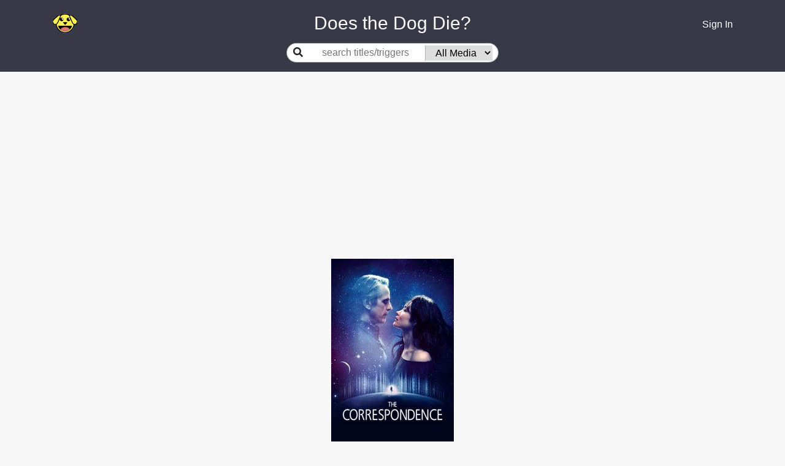

--- FILE ---
content_type: text/html; charset=utf-8
request_url: https://www.doesthedogdie.com/media/100612
body_size: 19044
content:
<!DOCTYPE html><html lang="en"><head><meta charset="utf-8"><meta http-equiv="X-UA-Compatible" content="IE=edge"><meta name="viewport" content="width=device-width, initial-scale=1"><link rel="apple-touch-icon" sizes="180x180" href="/apple-touch-icon.png"><link rel="icon" type="image/png" sizes="32x32" href="/favicon-32x32.png"><link rel="icon" type="image/png" sizes="16x16" href="/favicon-16x16.png"><link rel="manifest" href="/site.webmanifest"><link rel="mask-icon" href="/safari-pinned-tab.svg" color="#5bbad5"><meta name="msapplication-TileColor" content="#da532c"><meta name="theme-color" content="#ffffff"><meta property="og:image:height" content="459"><meta property="og:image:width" content="877"><meta property="og:url" content="https://www.doesthedogdie.com/media/100612"><meta property="og:image" content="https://www.doesthedogdie.com/images/og-image.jpg"><meta property="og:type" content="website"><link rel="stylesheet" href="/css/dddsite.css"><link rel="stylesheet" href="https://fonts.googleapis.com/css2?family=Material+Symbols+Outlined:opsz,wght,FILL,GRAD@20..48,100..700,0..1,-50..200"><link rel="stylesheet" href="https://cdnjs.cloudflare.com/ajax/libs/slick-carousel/1.9.0/slick.min.css" integrity="sha256-UK1EiopXIL+KVhfbFa8xrmAWPeBjMVdvYMYkTAEv/HI=" crossorigin="anonymous"><link rel="stylesheet" href="https://cdnjs.cloudflare.com/ajax/libs/slick-carousel/1.9.0/slick-theme.min.css" integrity="sha256-4hqlsNP9KM6+2eA8VUT0kk4RsMRTeS7QGHIM+MZ5sLY=" crossorigin="anonymous"><script src="https://www.google.com/recaptcha/api.js?render=6LfPTpIUAAAAAP_vBPKqglOJc3yJz71AxQxWktwp"></script><script>(function(w,d,s,l,i){w[l]=w[l]||[];w[l].push({'gtm.start':
new Date().getTime(),event:'gtm.js'});var f=d.getElementsByTagName(s)[0],
j=d.createElement(s),dl=l!='dataLayer'?'&l='+l:'';j.async=true;j.src=
'https://www.googletagmanager.com/gtm.js?id='+i+dl;f.parentNode.insertBefore(j,f);
})(window,document,'script','dataLayer','GTM-PK7RRJN');
</script><script async="" src="https://www.googletagmanager.com/gtag/js?id=UA-4352003-3"></script><script>window.dataLayer = window.dataLayer || [];
function gtag(){dataLayer.push(arguments);}
gtag('js', new Date());
gtag('config', 'UA-4352003-3');

</script><title>Correspondence (Movie, 2016) - DoesTheDogDie.com</title><meta name="description" content="Does the dog die in Correspondence?"><meta property="og:description" content="Does the dog die in Correspondence? Click for that and many other trigger warnings."><meta property="og:title" content="Correspondence (Movie, 2016)"><link rel="canonical" href="https://www.doesthedogdie.com/media/100612"><style>.ad-container {
  display: flex;
  justify-content: center;
  .ad {
    max-width: 1024px;
  }
}
</style></head><body style="background: #f7f7f7;" data-recaptcha-key="6LfPTpIUAAAAAP_vBPKqglOJc3yJz71AxQxWktwp" data-stripe-public-key="pk_live_IcYdxBI0YHY8s1emFmFuag16" data-show-mobile><noscript><iframe src="https://www.googletagmanager.com/ns.html?id=GTM-PK7RRJN" height="0" width="0" style="display:none;visibility:hidden"></iframe></noscript><div class="content"><div id="navbar"><div class="container"><div class="row mb-10"><div class="left col-2 col-sm-2 col-md-3 col-lg-4 col-xl-4 align-items-center d-flex"><a href="/"><div class="icon-happy"></div></a></div><div class="middle title col-8 col-sm-8 col-md-6 col-lg-4 col-xl-4 align-items-center d-flex justify-content-center" style="color:white"> Does the Dog Die?</div><div class="right col-2 col-sm-1 col-md-3 col-lg-4 col-xl-4 align-items-center d-flex justify-content-end"><div class="d-flex justify-content-center align-items-center"><div class="dropdown" id="userIcon" style="display:none;"><a id="dropdown01" href="#" aria-haspopup="true" aria-expanded="false" data-toggle="dropdown"><i class="fas fa-user"></i></a><div class="dropdown-menu dropdown-menu-right" aria-labelledby="dropdown01"><a class="dropdown-item" href="/categories">Categories</a><a class="dropdown-item" href="/profile">Profile</a><div class="dropdown-divider"></div><a class="dropdown-item" href="/logout">Logout</a></div><div id="userMenuTarget" data-toggle="dropdown"></div></div><a id="signInLink" href="/login"><div class="d-block d-sm-none"><i class="fas fa-user"></i></div><div class="d-none d-sm-block">Sign In</div></a></div></div></div><div class="row"><div class="middle col-12 align-items-center d-flex justify-content-center"><div class="searchGroup d-flex align-items-center center-placeholder mb-15"><label for="search"><i class="fas fa-search"></i></label><div class="d-flex justify-content-center align-items-center"><input class="flex-grow-1" id="search" placeholder="search titles/triggers"><select id="itemTypeSelect"><option value="">All Media</option><option value="23">Anime</option><option value="19">Blog</option><option value="14">Book</option><option value="28">Broadway Musical</option><option value="22">Comic Book</option><option value="20">Magazine</option><option value="24">Manga</option><option value="15">Movie</option><option value="21">Podcast</option><option value="18">Short Story</option><option value="27">Stage Play</option><option value="16">TV Show</option><option value="17">Video Game</option><option value="26">YouTube</option></select></div></div></div></div></div></div><div id="searchContainer" style="display:none;"><div class="container"><div class="row"><div class="col-sm-12 offset-md-2 col-md-8 offset-lg-3 col-lg-6 offset-xl-4 col-xl-4"><div id="searchResultsContainer"></div></div></div></div></div><main class="contentContainer" role="main"><script async="async" src="https://pagead2.googlesyndication.com/pagead/js/adsbygoogle.js?client=ca-pub-9089287908081135" crossorigin="anonymous"></script><!-- Leaderboard --><ins class="adsbygoogle" style="display:block" data-ad-client="ca-pub-9089287908081135" data-ad-slot="9773036403" data-ad-format="auto" data-full-width-responsive="true"></ins><script>(adsbygoogle = window.adsbygoogle || []).push({});
</script><div class="itemDetail" data-item-id="100612" data-index-1="-1" data-index-2="-1"><div class="d-flex justify-content-center mb-10"><img src="/content/200/0/4quXp6JaCBBLR1AWjK6OAjMkJby.jpg"></div><div class="header-container"><div class="header text-center"><h1 style="font-size:1.75rem;">Correspondence</h1><div class="subheader"><h2><span>Movie</span><span>&nbsp;&bull; 2016</span><span>&nbsp;&bull; Drama</span><span>&nbsp;&nbsp;</span></h2><span class="link editButton">Report</span></div><div class="overviewContainerContainer"><div class="overviewContainer"><h4>Synopsis</h4><div class="copy">Two commissioned love letters, written by professional writers, are read and interpreted by a hired pair: a gigolo and an actress. Video is based on the motif of a love relationship reduced to purely formal aspects.</div></div></div><div class="justWatchContainerContainer" style="visibility: hidden; height:0px;"><div class="justWatchContainer"><div class="justWatchRow"><div class="whereToWatch">Where<br/>to<br/>watch</div><div class="justWatch"><div data-jw-widget data-api-key="OH415bG3DEtFJL2T2UdiYwYAv3yQW9an" data-object-type="movie" data-title="Correspondence" data-year="2016" data-id="tt3530978" data-id-type="imdb" data-offer-label="price" data-max-offers="3" data-scale="1.0" data-no-offers-message=" " data-title-not-found-message=" "></div></div><div class="seeAll"><a class="justWatchLink" data-toggle="modal" data-target="#justWatchModal"><span>See all</span></a></div></div><div class="justWatchLinkContainer"><a class="justWatchLink" style="display:flex; font-size: 11px; font-family: sans-serif; color: black; text-decoration: none; align-items:center;" target="_blank" data-original="https://www.justwatch.com" href="https://www.justwatch.com"><img alt="JustWatch" height="11px" src="https://widget.justwatch.com/assets/JW_logo_color_10px.svg"></a></div></div></div><button class="btn btn-sm btn-primary supportYourCause mt-15" data-source="media-detail"><i class="fas fa-heart mr-10"> </i><span>Remove Ads</span></button></div></div><div class="belowTheFoldAdContainer"><script async="async" src="https://pagead2.googlesyndication.com/pagead/js/adsbygoogle.js?client=ca-pub-9089287908081135" crossorigin="anonymous"></script><!-- Below the fold --><ins class="adsbygoogle" style="display:block" data-ad-client="ca-pub-9089287908081135" data-ad-slot="2076251921" data-ad-format="auto" data-full-width-responsive="true"></ins><script>(adsbygoogle = window.adsbygoogle || []).push({});

</script></div><div class="container"><div class="row"><div class="col-sm-1 col-md-2 col-lg-3 col-xl-4"><div class="d-none d-xl-block"><div class="d-flex justify-content-center"><script async="async" src="https://pagead2.googlesyndication.com/pagead/js/adsbygoogle.js?client=ca-pub-9089287908081135" crossorigin="anonymous"></script><!-- sideAd1 --><ins class="adsbygoogle" style="display:block" data-ad-client="ca-pub-9089287908081135" data-ad-slot="7619492269" data-ad-format="auto" data-full-width-responsive="true"></ins><script>(adsbygoogle = window.adsbygoogle || []).push({});
</script></div></div></div><div class="col-sm-10 col-md-8 col-lg-6 col-xl-4"><div id="filter"><div class="filterToShow">Filter to only show:</div><div class="both box winner" onclick="filter('both')">Both</div><div class="yesNoContainer"><div class="yesNo"><div class="yes box" onclick="filter('yes')">Yes</div><div class="no box" onclick="filter('no')">No</div></div></div></div><hr><div id="topics"><div class="topicGroup"><h5 class="groupName">Your Triggers</h5><div class="topicRowContainerContainer" style="display:block;" data-answer="no" data-visible="true"><div class="topicRowContainer" data-topic-id="153"><div class="topicRow"><!-- div(class='icon-'+topicItemStat.topic.image+'_small')--><div class="text"><div class="name"><a href="/does-the-dog-die">Does the dog die?</a><div class="d-flex align-items-center mt-2"><div class="supportersContainer text-left supportYourCause" data-source="media-topic-supporters"><span class="supporters">706</span><span>&nbsp;supporters</span></div><div class="pinContainer" data-category-id="153" data-source="media_topic_pin"><!--.fa-star(data-category-id=topicId class=(favoritesMap[topicId] ? 'fas' : 'far'))--><div class="pin icon-pin-full"></div></div></div><div class="commentsContainer" data-topic-id="153"><div class="comments"></div><div class="commentsMenu"><div class="left"><span class="addComment link" href="#">Add comment</span></div><!--.right--><!--  .addComment.link(href='#') #{topicItemStat.hasComment ? 'Edit' : 'Add'} comment--></div></div></div></div><div class="yesNoContainer"><div class="yesNo"><div class="yes"><div class="text">Yes</div><div class="count">0</div></div><div class="no"><div class="text">No</div><div class="count">0</div></div></div></div></div></div></div></div><div class="topicGroup"><h5 class="groupName">Needs More Answers</h5><div class="topicRowContainerContainer" style="display:block;" data-answer="no" data-unanswered data-visible="true"><div class="topicRowContainer" data-topic-id="229"><div class="topicRow"><!-- div(class='icon-'+topicItemStat.topic.image+'_small')--><div class="text"><div class="name"><a href="/are-animals-abused">Are animals abused?</a><div class="d-flex align-items-center mt-2"><div class="supportersContainer text-left supportYourCause" data-source="media-topic-supporters"><span class="supporters">299</span><span>&nbsp;supporters</span></div><div class="pinContainer" data-category-id="229" data-source="media_topic_pin"><!--.fa-star(data-category-id=topicId class=(favoritesMap[topicId] ? 'fas' : 'far'))--><div class="pin icon-pin-empty"></div></div></div><div class="commentsContainer" data-topic-id="229"><div class="comments"></div><div class="commentsMenu"><div class="left"><span class="addComment link" href="#">Add comment</span></div><!--.right--><!--  .addComment.link(href='#') #{topicItemStat.hasComment ? 'Edit' : 'Add'} comment--></div></div></div></div><div class="yesNoContainer"><div class="yesNo"><div class="yes"><div class="text">Yes</div><div class="count">0</div></div><div class="no"><div class="text">No</div><div class="count">0</div></div></div></div></div></div></div><div class="topicRowContainerContainer" style="display:block;" data-answer="no" data-unanswered data-visible="true"><div class="topicRowContainer" data-topic-id="292"><div class="topicRow"><!-- div(class='icon-'+topicItemStat.topic.image+'_small')--><div class="text"><div class="name"><a href="/is-someone-sexually-assaulted-onscreen">Is someone sexually assaulted onscreen?</a><div class="subtitle"><a href='https://www.rainn.org/resources'>National Sexual Assault Hotline</a></div><div class="d-flex align-items-center mt-2"><div class="supportersContainer text-left supportYourCause" data-source="media-topic-supporters"><span class="supporters">272</span><span>&nbsp;supporters</span></div><div class="pinContainer" data-category-id="292" data-source="media_topic_pin"><!--.fa-star(data-category-id=topicId class=(favoritesMap[topicId] ? 'fas' : 'far'))--><div class="pin icon-pin-empty"></div></div></div><div class="commentsContainer" data-topic-id="292"><div class="comments"></div><div class="commentsMenu"><div class="left"><span class="addComment link" href="#">Add comment</span></div><!--.right--><!--  .addComment.link(href='#') #{topicItemStat.hasComment ? 'Edit' : 'Add'} comment--></div></div></div></div><div class="yesNoContainer"><div class="yesNo"><div class="yes"><div class="text">Yes</div><div class="count">0</div></div><div class="no"><div class="text">No</div><div class="count">0</div></div></div></div></div></div></div><div class="topicRowContainerContainer" style="display:block;" data-answer="no" data-unanswered data-visible="true"><div class="topicRowContainer" data-topic-id="186"><div class="topicRow"><!-- div(class='icon-'+topicItemStat.topic.image+'_small')--><div class="text"><div class="name"><a href="/does-a-cat-die">Does a cat die?</a><div class="d-flex align-items-center mt-2"><div class="supportersContainer text-left supportYourCause" data-source="media-topic-supporters"><span class="supporters">267</span><span>&nbsp;supporters</span></div><div class="pinContainer" data-category-id="186" data-source="media_topic_pin"><!--.fa-star(data-category-id=topicId class=(favoritesMap[topicId] ? 'fas' : 'far'))--><div class="pin icon-pin-empty"></div></div></div><div class="commentsContainer" data-topic-id="186"><div class="comments"></div><div class="commentsMenu"><div class="left"><span class="addComment link" href="#">Add comment</span></div><!--.right--><!--  .addComment.link(href='#') #{topicItemStat.hasComment ? 'Edit' : 'Add'} comment--></div></div></div></div><div class="yesNoContainer"><div class="yesNo"><div class="yes"><div class="text">Yes</div><div class="count">0</div></div><div class="no"><div class="text">No</div><div class="count">0</div></div></div></div></div></div></div><div class="topicRowContainerContainer" style="display:block;" data-answer="no" data-unanswered data-visible="true"><div class="topicRowContainer" data-topic-id="189"><div class="topicRow"><!-- div(class='icon-'+topicItemStat.topic.image+'_small')--><div class="text"><div class="name"><a href="/does-an-animal-die">Does an animal die?</a><div class="subtitle">(besides a dog, cat or horse)</div><div class="d-flex align-items-center mt-2"><div class="supportersContainer text-left supportYourCause" data-source="media-topic-supporters"><span class="supporters">258</span><span>&nbsp;supporters</span></div><div class="pinContainer" data-category-id="189" data-source="media_topic_pin"><!--.fa-star(data-category-id=topicId class=(favoritesMap[topicId] ? 'fas' : 'far'))--><div class="pin icon-pin-empty"></div></div></div><div class="commentsContainer" data-topic-id="189"><div class="comments"></div><div class="commentsMenu"><div class="left"><span class="addComment link" href="#">Add comment</span></div><!--.right--><!--  .addComment.link(href='#') #{topicItemStat.hasComment ? 'Edit' : 'Add'} comment--></div></div></div></div><div class="yesNoContainer"><div class="yesNo"><div class="yes"><div class="text">Yes</div><div class="count">0</div></div><div class="no"><div class="text">No</div><div class="count">0</div></div></div></div></div></div></div><div class="topicRowContainerContainer" style="display:block;" data-answer="no" data-unanswered data-visible="true"><div class="topicRowContainer" data-topic-id="285"><div class="topicRow"><!-- div(class='icon-'+topicItemStat.topic.image+'_small')--><div class="text"><div class="name"><a href="/does-a-pet-die">Does a pet die?</a><div class="d-flex align-items-center mt-2"><div class="supportersContainer text-left supportYourCause" data-source="media-topic-supporters"><span class="supporters">252</span><span>&nbsp;supporters</span></div><div class="pinContainer" data-category-id="285" data-source="media_topic_pin"><!--.fa-star(data-category-id=topicId class=(favoritesMap[topicId] ? 'fas' : 'far'))--><div class="pin icon-pin-empty"></div></div></div><div class="commentsContainer" data-topic-id="285"><div class="comments"></div><div class="commentsMenu"><div class="left"><span class="addComment link" href="#">Add comment</span></div><!--.right--><!--  .addComment.link(href='#') #{topicItemStat.hasComment ? 'Edit' : 'Add'} comment--></div></div></div></div><div class="yesNoContainer"><div class="yesNo"><div class="yes"><div class="text">Yes</div><div class="count">0</div></div><div class="no"><div class="text">No</div><div class="count">0</div></div></div></div></div></div></div><div class="topicRowContainerContainer" style="display:block;" data-answer="no" data-unanswered data-visible="true"><div class="topicRowContainer" data-topic-id="182"><div class="topicRow"><!-- div(class='icon-'+topicItemStat.topic.image+'_small')--><div class="text"><div class="name"><a href="/is-someone-sexually-assaulted">Is someone sexually assaulted?</a><div class="subtitle"><span>more info:&nbsp;</span><a href='https://www.unconsentingmedia.org/items/search?q=Correspondence' target='_blank'>UnconsentingMedia.org</a></div><div class="d-flex align-items-center mt-2"><div class="supportersContainer text-left supportYourCause" data-source="media-topic-supporters"><span class="supporters">245</span><span>&nbsp;supporters</span></div><div class="pinContainer" data-category-id="182" data-source="media_topic_pin"><!--.fa-star(data-category-id=topicId class=(favoritesMap[topicId] ? 'fas' : 'far'))--><div class="pin icon-pin-empty"></div></div></div><div class="commentsContainer" data-topic-id="182"><div class="comments"></div><div class="commentsMenu"><div class="left"><span class="addComment link" href="#">Add comment</span></div><!--.right--><!--  .addComment.link(href='#') #{topicItemStat.hasComment ? 'Edit' : 'Add'} comment--></div></div></div></div><div class="yesNoContainer"><div class="yesNo"><div class="yes"><div class="text">Yes</div><div class="count">0</div></div><div class="no"><div class="text">No</div><div class="count">0</div></div></div></div></div></div></div><div class="topicRowContainerContainer" style="display:block;" data-answer="no" data-unanswered data-visible="true"><div class="topicRowContainer" data-topic-id="231"><div class="topicRow"><!-- div(class='icon-'+topicItemStat.topic.image+'_small')--><div class="text"><div class="name"><a href="/is-there-dog-fighting">Is there dog fighting?</a><div class="subtitle"><a href='https://www.aspca.org/animal-cruelty/dogfighting' target="_blank">ASPCA - Dog Fighting</a></div><div class="d-flex align-items-center mt-2"><div class="supportersContainer text-left supportYourCause" data-source="media-topic-supporters"><span class="supporters">190</span><span>&nbsp;supporters</span></div><div class="pinContainer" data-category-id="231" data-source="media_topic_pin"><!--.fa-star(data-category-id=topicId class=(favoritesMap[topicId] ? 'fas' : 'far'))--><div class="pin icon-pin-empty"></div></div></div><div class="commentsContainer" data-topic-id="231"><div class="comments"></div><div class="commentsMenu"><div class="left"><span class="addComment link" href="#">Add comment</span></div><!--.right--><!--  .addComment.link(href='#') #{topicItemStat.hasComment ? 'Edit' : 'Add'} comment--></div></div></div></div><div class="yesNoContainer"><div class="yesNo"><div class="yes"><div class="text">Yes</div><div class="count">0</div></div><div class="no"><div class="text">No</div><div class="count">0</div></div></div></div></div></div></div><div class="topicRowContainerContainer" style="display:block;" data-answer="no" data-unanswered data-visible="true"><div class="topicRowContainer" data-topic-id="252"><div class="topicRow"><!-- div(class='icon-'+topicItemStat.topic.image+'_small')--><div class="text"><div class="name"><a href="/is-there-a-dead-animal">Is there a dead animal?</a><div class="d-flex align-items-center mt-2"><div class="supportersContainer text-left supportYourCause" data-source="media-topic-supporters"><span class="supporters">177</span><span>&nbsp;supporters</span></div><div class="pinContainer" data-category-id="252" data-source="media_topic_pin"><!--.fa-star(data-category-id=topicId class=(favoritesMap[topicId] ? 'fas' : 'far'))--><div class="pin icon-pin-empty"></div></div></div><div class="commentsContainer" data-topic-id="252"><div class="comments"></div><div class="commentsMenu"><div class="left"><span class="addComment link" href="#">Add comment</span></div><!--.right--><!--  .addComment.link(href='#') #{topicItemStat.hasComment ? 'Edit' : 'Add'} comment--></div></div></div></div><div class="yesNoContainer"><div class="yesNo"><div class="yes"><div class="text">Yes</div><div class="count">0</div></div><div class="no"><div class="text">No</div><div class="count">0</div></div></div></div></div></div></div><div class="topicRowContainerContainer" style="display:block;" data-answer="no" data-unanswered data-visible="true"><div class="topicRowContainer" data-topic-id="201"><div class="topicRow"><!-- div(class='icon-'+topicItemStat.topic.image+'_small')--><div class="text"><div class="name"><a href="/does-someone-vomit">Does someone vomit?</a><div class="d-flex align-items-center mt-2"><div class="supportersContainer text-left supportYourCause" data-source="media-topic-supporters"><span class="supporters">171</span><span>&nbsp;supporters</span></div><div class="pinContainer" data-category-id="201" data-source="media_topic_pin"><!--.fa-star(data-category-id=topicId class=(favoritesMap[topicId] ? 'fas' : 'far'))--><div class="pin icon-pin-empty"></div></div></div><div class="commentsContainer" data-topic-id="201"><div class="comments"></div><div class="commentsMenu"><div class="left"><span class="addComment link" href="#">Add comment</span></div><!--.right--><!--  .addComment.link(href='#') #{topicItemStat.hasComment ? 'Edit' : 'Add'} comment--></div></div></div></div><div class="yesNoContainer"><div class="yesNo"><div class="yes"><div class="text">Yes</div><div class="count">0</div></div><div class="no"><div class="text">No</div><div class="count">0</div></div></div></div></div></div></div><div class="topicRowContainerContainer" style="display:block;" data-answer="no" data-unanswered data-visible="true"><div class="topicRowContainer" data-topic-id="320"><div class="topicRow"><!-- div(class='icon-'+topicItemStat.topic.image+'_small')--><div class="text"><div class="name"><a href="/is-there-pedophilia">Is there pedophilia?</a><div class="d-flex align-items-center mt-2"><div class="supportersContainer text-left supportYourCause" data-source="media-topic-supporters"><span class="supporters">165</span><span>&nbsp;supporters</span></div><div class="pinContainer" data-category-id="320" data-source="media_topic_pin"><!--.fa-star(data-category-id=topicId class=(favoritesMap[topicId] ? 'fas' : 'far'))--><div class="pin icon-pin-empty"></div></div></div><div class="commentsContainer" data-topic-id="320"><div class="comments"></div><div class="commentsMenu"><div class="left"><span class="addComment link" href="#">Add comment</span></div><!--.right--><!--  .addComment.link(href='#') #{topicItemStat.hasComment ? 'Edit' : 'Add'} comment--></div></div></div></div><div class="yesNoContainer"><div class="yesNo"><div class="yes"><div class="text">Yes</div><div class="count">0</div></div><div class="no"><div class="text">No</div><div class="count">0</div></div></div></div></div></div></div><div class="topicRowContainerContainer" style="display:block;" data-answer="no" data-unanswered data-visible="true"><div class="topicRowContainer" data-topic-id="350"><div class="topicRow"><!-- div(class='icon-'+topicItemStat.topic.image+'_small')--><div class="text"><div class="name"><a href="/is-an-animal-abandoned">Is an animal abandoned?</a><div class="d-flex align-items-center mt-2"><div class="supportersContainer text-left supportYourCause" data-source="media-topic-supporters"><span class="supporters">153</span><span>&nbsp;supporters</span></div><div class="pinContainer" data-category-id="350" data-source="media_topic_pin"><!--.fa-star(data-category-id=topicId class=(favoritesMap[topicId] ? 'fas' : 'far'))--><div class="pin icon-pin-empty"></div></div></div><div class="commentsContainer" data-topic-id="350"><div class="comments"></div><div class="commentsMenu"><div class="left"><span class="addComment link" href="#">Add comment</span></div><!--.right--><!--  .addComment.link(href='#') #{topicItemStat.hasComment ? 'Edit' : 'Add'} comment--></div></div></div></div><div class="yesNoContainer"><div class="yesNo"><div class="yes"><div class="text">Yes</div><div class="count">0</div></div><div class="no"><div class="text">No</div><div class="count">0</div></div></div></div></div></div></div><div class="topicRowContainerContainer" style="display:block;" data-answer="no" data-unanswered data-visible="true"><div class="topicRowContainer" data-topic-id="355"><div class="topicRow"><!-- div(class='icon-'+topicItemStat.topic.image+'_small')--><div class="text"><div class="name"><a href="/is-an-animal-sad">Is an animal sad?</a><div class="d-flex align-items-center mt-2"><div class="supportersContainer text-left supportYourCause" data-source="media-topic-supporters"><span class="supporters">137</span><span>&nbsp;supporters</span></div><div class="pinContainer" data-category-id="355" data-source="media_topic_pin"><!--.fa-star(data-category-id=topicId class=(favoritesMap[topicId] ? 'fas' : 'far'))--><div class="pin icon-pin-empty"></div></div></div><div class="commentsContainer" data-topic-id="355"><div class="comments"></div><div class="commentsMenu"><div class="left"><span class="addComment link" href="#">Add comment</span></div><!--.right--><!--  .addComment.link(href='#') #{topicItemStat.hasComment ? 'Edit' : 'Add'} comment--></div></div></div></div><div class="yesNoContainer"><div class="yesNo"><div class="yes"><div class="text">Yes</div><div class="count">0</div></div><div class="no"><div class="text">No</div><div class="count">0</div></div></div></div></div></div></div><div class="topicRowContainerContainer" style="display:block;" data-answer="no" data-unanswered data-visible="true"><div class="topicRowContainer" data-topic-id="367"><div class="topicRow"><!-- div(class='icon-'+topicItemStat.topic.image+'_small')--><div class="text"><div class="name"><a href="/is-a-woman-brutalized-for-spectacle">Is a woman brutalized for spectacle?</a><div class="d-flex align-items-center mt-2"><div class="supportersContainer text-left supportYourCause" data-source="media-topic-supporters"><span class="supporters">137</span><span>&nbsp;supporters</span></div><div class="pinContainer" data-category-id="367" data-source="media_topic_pin"><!--.fa-star(data-category-id=topicId class=(favoritesMap[topicId] ? 'fas' : 'far'))--><div class="pin icon-pin-empty"></div></div></div><div class="commentsContainer" data-topic-id="367"><div class="comments"></div><div class="commentsMenu"><div class="left"><span class="addComment link" href="#">Add comment</span></div><!--.right--><!--  .addComment.link(href='#') #{topicItemStat.hasComment ? 'Edit' : 'Add'} comment--></div></div></div></div><div class="yesNoContainer"><div class="yesNo"><div class="yes"><div class="text">Yes</div><div class="count">0</div></div><div class="no"><div class="text">No</div><div class="count">0</div></div></div></div></div></div></div><div class="topicRowContainerContainer" style="display:block;" data-answer="no" data-unanswered data-visible="true"><div class="topicRowContainer" data-topic-id="267"><div class="topicRow"><!-- div(class='icon-'+topicItemStat.topic.image+'_small')--><div class="text"><div class="name"><a href="/is-there-excessive-gore">Is there excessive gore?</a><div class="d-flex align-items-center mt-2"><div class="supportersContainer text-left supportYourCause" data-source="media-topic-supporters"><span class="supporters">135</span><span>&nbsp;supporters</span></div><div class="pinContainer" data-category-id="267" data-source="media_topic_pin"><!--.fa-star(data-category-id=topicId class=(favoritesMap[topicId] ? 'fas' : 'far'))--><div class="pin icon-pin-empty"></div></div></div><div class="commentsContainer" data-topic-id="267"><div class="comments"></div><div class="commentsMenu"><div class="left"><span class="addComment link" href="#">Add comment</span></div><!--.right--><!--  .addComment.link(href='#') #{topicItemStat.hasComment ? 'Edit' : 'Add'} comment--></div></div></div></div><div class="yesNoContainer"><div class="yesNo"><div class="yes"><div class="text">Yes</div><div class="count">0</div></div><div class="no"><div class="text">No</div><div class="count">0</div></div></div></div></div></div></div><div class="topicRowContainerContainer" style="display:block;" data-answer="no" data-unanswered data-visible="true"><div class="topicRowContainer" data-topic-id="287"><div class="topicRow"><!-- div(class='icon-'+topicItemStat.topic.image+'_small')--><div class="text"><div class="name"><a href="/is-a-minor-sexualized">Is a minor sexualized?</a><div class="d-flex align-items-center mt-2"><div class="supportersContainer text-left supportYourCause" data-source="media-topic-supporters"><span class="supporters">131</span><span>&nbsp;supporters</span></div><div class="pinContainer" data-category-id="287" data-source="media_topic_pin"><!--.fa-star(data-category-id=topicId class=(favoritesMap[topicId] ? 'fas' : 'far'))--><div class="pin icon-pin-empty"></div></div></div><div class="commentsContainer" data-topic-id="287"><div class="comments"></div><div class="commentsMenu"><div class="left"><span class="addComment link" href="#">Add comment</span></div><!--.right--><!--  .addComment.link(href='#') #{topicItemStat.hasComment ? 'Edit' : 'Add'} comment--></div></div></div></div><div class="yesNoContainer"><div class="yesNo"><div class="yes"><div class="text">Yes</div><div class="count">0</div></div><div class="no"><div class="text">No</div><div class="count">0</div></div></div></div></div></div></div><div class="topicRowContainerContainer" style="display:block;" data-answer="no" data-unanswered data-visible="true"><div class="topicRowContainer" data-topic-id="286"><div class="topicRow"><!-- div(class='icon-'+topicItemStat.topic.image+'_small')--><div class="text"><div class="name"><a href="/does-someone-attempt-suicide">Does someone attempt suicide?</a><div class="subtitle"><a href='https://suicidepreventionlifeline.org/'>National Suicide Prevention Lifeline</a> (1-800-273-8255)</div><div class="d-flex align-items-center mt-2"><div class="supportersContainer text-left supportYourCause" data-source="media-topic-supporters"><span class="supporters">122</span><span>&nbsp;supporters</span></div><div class="pinContainer" data-category-id="286" data-source="media_topic_pin"><!--.fa-star(data-category-id=topicId class=(favoritesMap[topicId] ? 'fas' : 'far'))--><div class="pin icon-pin-empty"></div></div></div><div class="commentsContainer" data-topic-id="286"><div class="comments"></div><div class="commentsMenu"><div class="left"><span class="addComment link" href="#">Add comment</span></div><!--.right--><!--  .addComment.link(href='#') #{topicItemStat.hasComment ? 'Edit' : 'Add'} comment--></div></div></div></div><div class="yesNoContainer"><div class="yesNo"><div class="yes"><div class="text">Yes</div><div class="count">0</div></div><div class="no"><div class="text">No</div><div class="count">0</div></div></div></div></div></div></div><div class="topicRowContainerContainer" style="display:block;" data-answer="no" data-unanswered data-visible="true"><div class="topicRowContainer" data-topic-id="258"><div class="topicRow"><!-- div(class='icon-'+topicItemStat.topic.image+'_small')--><div class="text"><div class="name"><a href="/is-there-genital-trauma-mutilation">Is there genital trauma/mutilation?</a><div class="d-flex align-items-center mt-2"><div class="supportersContainer text-left supportYourCause" data-source="media-topic-supporters"><span class="supporters">121</span><span>&nbsp;supporters</span></div><div class="pinContainer" data-category-id="258" data-source="media_topic_pin"><!--.fa-star(data-category-id=topicId class=(favoritesMap[topicId] ? 'fas' : 'far'))--><div class="pin icon-pin-empty"></div></div></div><div class="commentsContainer" data-topic-id="258"><div class="comments"></div><div class="commentsMenu"><div class="left"><span class="addComment link" href="#">Add comment</span></div><!--.right--><!--  .addComment.link(href='#') #{topicItemStat.hasComment ? 'Edit' : 'Add'} comment--></div></div></div></div><div class="yesNoContainer"><div class="yesNo"><div class="yes"><div class="text">Yes</div><div class="count">0</div></div><div class="no"><div class="text">No</div><div class="count">0</div></div></div></div></div></div></div><div class="topicRowContainerContainer" style="display:block;" data-answer="no" data-unanswered data-visible="true"><div class="topicRowContainer" data-topic-id="203"><div class="topicRow"><!-- div(class='icon-'+topicItemStat.topic.image+'_small')--><div class="text"><div class="name"><a href="/is-someone-tortured">Is someone tortured?</a><div class="d-flex align-items-center mt-2"><div class="supportersContainer text-left supportYourCause" data-source="media-topic-supporters"><span class="supporters">121</span><span>&nbsp;supporters</span></div><div class="pinContainer" data-category-id="203" data-source="media_topic_pin"><!--.fa-star(data-category-id=topicId class=(favoritesMap[topicId] ? 'fas' : 'far'))--><div class="pin icon-pin-empty"></div></div></div><div class="commentsContainer" data-topic-id="203"><div class="comments"></div><div class="commentsMenu"><div class="left"><span class="addComment link" href="#">Add comment</span></div><!--.right--><!--  .addComment.link(href='#') #{topicItemStat.hasComment ? 'Edit' : 'Add'} comment--></div></div></div></div><div class="yesNoContainer"><div class="yesNo"><div class="yes"><div class="text">Yes</div><div class="count">0</div></div><div class="no"><div class="text">No</div><div class="count">0</div></div></div></div></div></div></div><div class="topicRowContainerContainer" style="display:block;" data-answer="no" data-unanswered data-visible="true"><div class="topicRowContainer" data-topic-id="326"><div class="topicRow"><!-- div(class='icon-'+topicItemStat.topic.image+'_small')--><div class="text"><div class="name"><a href="/is-rape-mentioned">Is rape mentioned?</a><div class="d-flex align-items-center mt-2"><div class="supportersContainer text-left supportYourCause" data-source="media-topic-supporters"><span class="supporters">119</span><span>&nbsp;supporters</span></div><div class="pinContainer" data-category-id="326" data-source="media_topic_pin"><!--.fa-star(data-category-id=topicId class=(favoritesMap[topicId] ? 'fas' : 'far'))--><div class="pin icon-pin-empty"></div></div></div><div class="commentsContainer" data-topic-id="326"><div class="comments"></div><div class="commentsMenu"><div class="left"><span class="addComment link" href="#">Add comment</span></div><!--.right--><!--  .addComment.link(href='#') #{topicItemStat.hasComment ? 'Edit' : 'Add'} comment--></div></div></div></div><div class="yesNoContainer"><div class="yesNo"><div class="yes"><div class="text">Yes</div><div class="count">0</div></div><div class="no"><div class="text">No</div><div class="count">0</div></div></div></div></div></div></div><div class="topicRowContainerContainer" style="display:block;" data-answer="no" data-unanswered data-visible="true"><div class="topicRowContainer" data-topic-id="307"><div class="topicRow"><!-- div(class='icon-'+topicItemStat.topic.image+'_small')--><div class="text"><div class="name"><a href="/is-there-bestiality">Is there bestiality?</a><div class="d-flex align-items-center mt-2"><div class="supportersContainer text-left supportYourCause" data-source="media-topic-supporters"><span class="supporters">119</span><span>&nbsp;supporters</span></div><div class="pinContainer" data-category-id="307" data-source="media_topic_pin"><!--.fa-star(data-category-id=topicId class=(favoritesMap[topicId] ? 'fas' : 'far'))--><div class="pin icon-pin-empty"></div></div></div><div class="commentsContainer" data-topic-id="307"><div class="comments"></div><div class="commentsMenu"><div class="left"><span class="addComment link" href="#">Add comment</span></div><!--.right--><!--  .addComment.link(href='#') #{topicItemStat.hasComment ? 'Edit' : 'Add'} comment--></div></div></div></div><div class="yesNoContainer"><div class="yesNo"><div class="yes"><div class="text">Yes</div><div class="count">0</div></div><div class="no"><div class="text">No</div><div class="count">0</div></div></div></div></div></div></div><div class="topicRowContainerContainer" style="display:block;" data-answer="no" data-unanswered data-visible="true"><div class="topicRowContainer" data-topic-id="338"><div class="topicRow"><!-- div(class='icon-'+topicItemStat.topic.image+'_small')--><div class="text"><div class="name"><a href="/are-rabbits-harmed">Are rabbits harmed?</a><div class="d-flex align-items-center mt-2"><div class="supportersContainer text-left supportYourCause" data-source="media-topic-supporters"><span class="supporters">116</span><span>&nbsp;supporters</span></div><div class="pinContainer" data-category-id="338" data-source="media_topic_pin"><!--.fa-star(data-category-id=topicId class=(favoritesMap[topicId] ? 'fas' : 'far'))--><div class="pin icon-pin-empty"></div></div></div><div class="commentsContainer" data-topic-id="338"><div class="comments"></div><div class="commentsMenu"><div class="left"><span class="addComment link" href="#">Add comment</span></div><!--.right--><!--  .addComment.link(href='#') #{topicItemStat.hasComment ? 'Edit' : 'Add'} comment--></div></div></div></div><div class="yesNoContainer"><div class="yesNo"><div class="yes"><div class="text">Yes</div><div class="count">0</div></div><div class="no"><div class="text">No</div><div class="count">0</div></div></div></div></div></div></div><div class="topicRowContainerContainer" style="display:block;" data-answer="no" data-unanswered data-visible="true"><div class="topicRowContainer" data-topic-id="199"><div class="topicRow"><!-- div(class='icon-'+topicItemStat.topic.image+'_small')--><div class="text"><div class="name"><a href="/does-someone-self-harm">Does someone self harm?</a><div class="subtitle"><a href='https://selfinjury.com/'>S.A.F.E. ALTERNATIVES®</a> (1-800-DONTCUT)</div><div class="d-flex align-items-center mt-2"><div class="supportersContainer text-left supportYourCause" data-source="media-topic-supporters"><span class="supporters">111</span><span>&nbsp;supporters</span></div><div class="pinContainer" data-category-id="199" data-source="media_topic_pin"><!--.fa-star(data-category-id=topicId class=(favoritesMap[topicId] ? 'fas' : 'far'))--><div class="pin icon-pin-empty"></div></div></div><div class="commentsContainer" data-topic-id="199"><div class="comments"></div><div class="commentsMenu"><div class="left"><span class="addComment link" href="#">Add comment</span></div><!--.right--><!--  .addComment.link(href='#') #{topicItemStat.hasComment ? 'Edit' : 'Add'} comment--></div></div></div></div><div class="yesNoContainer"><div class="yesNo"><div class="yes"><div class="text">Yes</div><div class="count">0</div></div><div class="no"><div class="text">No</div><div class="count">0</div></div></div></div></div></div></div><div class="topicRowContainerContainer" style="display:block;" data-answer="no" data-unanswered data-visible="true"><div class="topicRowContainer" data-topic-id="158"><div class="topicRow"><!-- div(class='icon-'+topicItemStat.topic.image+'_small')--><div class="text"><div class="name"><a href="/does-a-kid-die">Does a kid die?</a><div class="d-flex align-items-center mt-2"><div class="supportersContainer text-left supportYourCause" data-source="media-topic-supporters"><span class="supporters">107</span><span>&nbsp;supporters</span></div><div class="pinContainer" data-category-id="158" data-source="media_topic_pin"><!--.fa-star(data-category-id=topicId class=(favoritesMap[topicId] ? 'fas' : 'far'))--><div class="pin icon-pin-empty"></div></div></div><div class="commentsContainer" data-topic-id="158"><div class="comments"></div><div class="commentsMenu"><div class="left"><span class="addComment link" href="#">Add comment</span></div><!--.right--><!--  .addComment.link(href='#') #{topicItemStat.hasComment ? 'Edit' : 'Add'} comment--></div></div></div></div><div class="yesNoContainer"><div class="yesNo"><div class="yes"><div class="text">Yes</div><div class="count">0</div></div><div class="no"><div class="text">No</div><div class="count">0</div></div></div></div></div></div></div><div class="topicRowContainerContainer" style="display:block;" data-answer="no" data-unanswered data-visible="true"><div class="topicRowContainer" data-topic-id="236"><div class="topicRow"><!-- div(class='icon-'+topicItemStat.topic.image+'_small')--><div class="text"><div class="name"><a href="/are-there-incestuous-relationships">Are there incestuous relationships?</a><div class="subtitle">National Sexual Assault Hotline <a href='https://www.rainn.org/'>800.656.4673</a></div><div class="d-flex align-items-center mt-2"><div class="supportersContainer text-left supportYourCause" data-source="media-topic-supporters"><span class="supporters">105</span><span>&nbsp;supporters</span></div><div class="pinContainer" data-category-id="236" data-source="media_topic_pin"><!--.fa-star(data-category-id=topicId class=(favoritesMap[topicId] ? 'fas' : 'far'))--><div class="pin icon-pin-empty"></div></div></div><div class="commentsContainer" data-topic-id="236"><div class="comments"></div><div class="commentsMenu"><div class="left"><span class="addComment link" href="#">Add comment</span></div><!--.right--><!--  .addComment.link(href='#') #{topicItemStat.hasComment ? 'Edit' : 'Add'} comment--></div></div></div></div><div class="yesNoContainer"><div class="yesNo"><div class="yes"><div class="text">Yes</div><div class="count">0</div></div><div class="no"><div class="text">No</div><div class="count">0</div></div></div></div></div></div></div><div class="topicRowContainerContainer" style="display:block;" data-answer="no" data-unanswered data-visible="true"><div class="topicRowContainer" data-topic-id="296"><div class="topicRow"><!-- div(class='icon-'+topicItemStat.topic.image+'_small')--><div class="text"><div class="name"><a href="/is-there-body-horror">Is there body horror?</a><div class="d-flex align-items-center mt-2"><div class="supportersContainer text-left supportYourCause" data-source="media-topic-supporters"><span class="supporters">98</span><span>&nbsp;supporters</span></div><div class="pinContainer" data-category-id="296" data-source="media_topic_pin"><!--.fa-star(data-category-id=topicId class=(favoritesMap[topicId] ? 'fas' : 'far'))--><div class="pin icon-pin-empty"></div></div></div><div class="commentsContainer" data-topic-id="296"><div class="comments"></div><div class="commentsMenu"><div class="left"><span class="addComment link" href="#">Add comment</span></div><!--.right--><!--  .addComment.link(href='#') #{topicItemStat.hasComment ? 'Edit' : 'Add'} comment--></div></div></div></div><div class="yesNoContainer"><div class="yesNo"><div class="yes"><div class="text">Yes</div><div class="count">0</div></div><div class="no"><div class="text">No</div><div class="count">0</div></div></div></div></div></div></div><div class="topicRowContainerContainer" style="display:block;" data-answer="no" data-unanswered data-visible="true"><div class="topicRowContainer" data-topic-id="359"><div class="topicRow"><!-- div(class='icon-'+topicItemStat.topic.image+'_small')--><div class="text"><div class="name"><a href="/is-a-trans-person-depicted-predatorily">Is a trans person depicted predatorily?</a><div class="d-flex align-items-center mt-2"><div class="supportersContainer text-left supportYourCause" data-source="media-topic-supporters"><span class="supporters">92</span><span>&nbsp;supporters</span></div><div class="pinContainer" data-category-id="359" data-source="media_topic_pin"><!--.fa-star(data-category-id=topicId class=(favoritesMap[topicId] ? 'fas' : 'far'))--><div class="pin icon-pin-empty"></div></div></div><div class="commentsContainer" data-topic-id="359"><div class="comments"></div><div class="commentsMenu"><div class="left"><span class="addComment link" href="#">Add comment</span></div><!--.right--><!--  .addComment.link(href='#') #{topicItemStat.hasComment ? 'Edit' : 'Add'} comment--></div></div></div></div><div class="yesNoContainer"><div class="yesNo"><div class="yes"><div class="text">Yes</div><div class="count">0</div></div><div class="no"><div class="text">No</div><div class="count">0</div></div></div></div></div></div></div><div class="topicRowContainerContainer" style="display:block;" data-answer="no" data-unanswered data-visible="true"><div class="topicRowContainer" data-topic-id="161"><div class="topicRow"><!-- div(class='icon-'+topicItemStat.topic.image+'_small')--><div class="text"><div class="name"><a href="/are-there-jump-scares">Are there jump scares?</a><div class="d-flex align-items-center mt-2"><div class="supportersContainer text-left supportYourCause" data-source="media-topic-supporters"><span class="supporters">88</span><span>&nbsp;supporters</span></div><div class="pinContainer" data-category-id="161" data-source="media_topic_pin"><!--.fa-star(data-category-id=topicId class=(favoritesMap[topicId] ? 'fas' : 'far'))--><div class="pin icon-pin-empty"></div></div></div><div class="commentsContainer" data-topic-id="161"><div class="comments"></div><div class="commentsMenu"><div class="left"><span class="addComment link" href="#">Add comment</span></div><!--.right--><!--  .addComment.link(href='#') #{topicItemStat.hasComment ? 'Edit' : 'Add'} comment--></div></div></div></div><div class="yesNoContainer"><div class="yesNo"><div class="yes"><div class="text">Yes</div><div class="count">0</div></div><div class="no"><div class="text">No</div><div class="count">0</div></div></div></div></div></div></div><div class="topicRowContainerContainer" style="display:block;" data-answer="no" data-unanswered data-visible="true"><div class="topicRowContainer" data-topic-id="197"><div class="topicRow"><!-- div(class='icon-'+topicItemStat.topic.image+'_small')--><div class="text"><div class="name"><a href="/is-there-sexual-content">Is there sexual content?</a><div class="d-flex align-items-center mt-2"><div class="supportersContainer text-left supportYourCause" data-source="media-topic-supporters"><span class="supporters">87</span><span>&nbsp;supporters</span></div><div class="pinContainer" data-category-id="197" data-source="media_topic_pin"><!--.fa-star(data-category-id=topicId class=(favoritesMap[topicId] ? 'fas' : 'far'))--><div class="pin icon-pin-empty"></div></div></div><div class="commentsContainer" data-topic-id="197"><div class="comments"></div><div class="commentsMenu"><div class="left"><span class="addComment link" href="#">Add comment</span></div><!--.right--><!--  .addComment.link(href='#') #{topicItemStat.hasComment ? 'Edit' : 'Add'} comment--></div></div></div></div><div class="yesNoContainer"><div class="yesNo"><div class="yes"><div class="text">Yes</div><div class="count">0</div></div><div class="no"><div class="text">No</div><div class="count">0</div></div></div></div></div></div></div><div class="topicRowContainerContainer" style="display:block;" data-answer="no" data-unanswered data-visible="true"><div class="topicRowContainer" data-topic-id="222"><div class="topicRow"><!-- div(class='icon-'+topicItemStat.topic.image+'_small')--><div class="text"><div class="name"><a href="/does-it-have-a-sad-ending">Does it have a sad ending?</a><div class="d-flex align-items-center mt-2"><div class="supportersContainer text-left supportYourCause" data-source="media-topic-supporters"><span class="supporters">83</span><span>&nbsp;supporters</span></div><div class="pinContainer" data-category-id="222" data-source="media_topic_pin"><!--.fa-star(data-category-id=topicId class=(favoritesMap[topicId] ? 'fas' : 'far'))--><div class="pin icon-pin-empty"></div></div></div><div class="commentsContainer" data-topic-id="222"><div class="comments"></div><div class="commentsMenu"><div class="left"><span class="addComment link" href="#">Add comment</span></div><!--.right--><!--  .addComment.link(href='#') #{topicItemStat.hasComment ? 'Edit' : 'Add'} comment--></div></div></div></div><div class="yesNoContainer"><div class="yesNo"><div class="yes"><div class="text">Yes</div><div class="count">0</div></div><div class="no"><div class="text">No</div><div class="count">0</div></div></div></div></div></div></div><div class="topicRowContainerContainer" style="display:block;" data-answer="no" data-unanswered data-visible="true"><div class="topicRowContainer" data-topic-id="171"><div class="topicRow"><!-- div(class='icon-'+topicItemStat.topic.image+'_small')--><div class="text"><div class="name"><a href="/is-there-finger-toe-mutilation">Is there finger/toe mutilation?</a><div class="d-flex align-items-center mt-2"><div class="supportersContainer text-left supportYourCause" data-source="media-topic-supporters"><span class="supporters">79</span><span>&nbsp;supporters</span></div><div class="pinContainer" data-category-id="171" data-source="media_topic_pin"><!--.fa-star(data-category-id=topicId class=(favoritesMap[topicId] ? 'fas' : 'far'))--><div class="pin icon-pin-empty"></div></div></div><div class="commentsContainer" data-topic-id="171"><div class="comments"></div><div class="commentsMenu"><div class="left"><span class="addComment link" href="#">Add comment</span></div><!--.right--><!--  .addComment.link(href='#') #{topicItemStat.hasComment ? 'Edit' : 'Add'} comment--></div></div></div></div><div class="yesNoContainer"><div class="yesNo"><div class="yes"><div class="text">Yes</div><div class="count">0</div></div><div class="no"><div class="text">No</div><div class="count">0</div></div></div></div></div></div></div><div class="topicRowContainerContainer" style="display:block;" data-answer="no" data-unanswered data-visible="true"><div class="topicRowContainer" data-topic-id="223"><div class="topicRow"><!-- div(class='icon-'+topicItemStat.topic.image+'_small')--><div class="text"><div class="name"><a href="/does-a-head-get-squashed">Does a head get squashed?</a><div class="d-flex align-items-center mt-2"><div class="supportersContainer text-left supportYourCause" data-source="media-topic-supporters"><span class="supporters">77</span><span>&nbsp;supporters</span></div><div class="pinContainer" data-category-id="223" data-source="media_topic_pin"><!--.fa-star(data-category-id=topicId class=(favoritesMap[topicId] ? 'fas' : 'far'))--><div class="pin icon-pin-empty"></div></div></div><div class="commentsContainer" data-topic-id="223"><div class="comments"></div><div class="commentsMenu"><div class="left"><span class="addComment link" href="#">Add comment</span></div><!--.right--><!--  .addComment.link(href='#') #{topicItemStat.hasComment ? 'Edit' : 'Add'} comment--></div></div></div></div><div class="yesNoContainer"><div class="yesNo"><div class="yes"><div class="text">Yes</div><div class="count">0</div></div><div class="no"><div class="text">No</div><div class="count">0</div></div></div></div></div></div></div><div class="topicRowContainerContainer" style="display:block;" data-answer="no" data-unanswered data-visible="true"><div class="topicRowContainer" data-topic-id="210"><div class="topicRow"><!-- div(class='icon-'+topicItemStat.topic.image+'_small')--><div class="text"><div class="name"><a href="/are-any-teeth-damaged">Are any teeth damaged?</a><div class="d-flex align-items-center mt-2"><div class="supportersContainer text-left supportYourCause" data-source="media-topic-supporters"><span class="supporters">76</span><span>&nbsp;supporters</span></div><div class="pinContainer" data-category-id="210" data-source="media_topic_pin"><!--.fa-star(data-category-id=topicId class=(favoritesMap[topicId] ? 'fas' : 'far'))--><div class="pin icon-pin-empty"></div></div></div><div class="commentsContainer" data-topic-id="210"><div class="comments"></div><div class="commentsMenu"><div class="left"><span class="addComment link" href="#">Add comment</span></div><!--.right--><!--  .addComment.link(href='#') #{topicItemStat.hasComment ? 'Edit' : 'Add'} comment--></div></div></div></div><div class="yesNoContainer"><div class="yesNo"><div class="yes"><div class="text">Yes</div><div class="count">0</div></div><div class="no"><div class="text">No</div><div class="count">0</div></div></div></div></div></div></div><div class="topicRowContainerContainer" style="display:block;" data-answer="no" data-unanswered data-visible="true"><div class="topicRowContainer" data-topic-id="188"><div class="topicRow"><!-- div(class='icon-'+topicItemStat.topic.image+'_small')--><div class="text"><div class="name"><a href="/is-there-blood-gore">Is there blood/gore?</a><div class="d-flex align-items-center mt-2"><div class="supportersContainer text-left supportYourCause" data-source="media-topic-supporters"><span class="supporters">76</span><span>&nbsp;supporters</span></div><div class="pinContainer" data-category-id="188" data-source="media_topic_pin"><!--.fa-star(data-category-id=topicId class=(favoritesMap[topicId] ? 'fas' : 'far'))--><div class="pin icon-pin-empty"></div></div></div><div class="commentsContainer" data-topic-id="188"><div class="comments"></div><div class="commentsMenu"><div class="left"><span class="addComment link" href="#">Add comment</span></div><!--.right--><!--  .addComment.link(href='#') #{topicItemStat.hasComment ? 'Edit' : 'Add'} comment--></div></div></div></div><div class="yesNoContainer"><div class="yesNo"><div class="yes"><div class="text">Yes</div><div class="count">0</div></div><div class="no"><div class="text">No</div><div class="count">0</div></div></div></div></div></div></div><div class="topicRowContainerContainer" style="display:block;" data-answer="no" data-unanswered data-visible="true"><div class="topicRowContainer" data-topic-id="315"><div class="topicRow"><!-- div(class='icon-'+topicItemStat.topic.image+'_small')--><div class="text"><div class="name"><a href="/are-there-jokes-about-sexual-assault-on-men">Are there jokes about sexual assault on men?</a><div class="d-flex align-items-center mt-2"><div class="supportersContainer text-left supportYourCause" data-source="media-topic-supporters"><span class="supporters">75</span><span>&nbsp;supporters</span></div><div class="pinContainer" data-category-id="315" data-source="media_topic_pin"><!--.fa-star(data-category-id=topicId class=(favoritesMap[topicId] ? 'fas' : 'far'))--><div class="pin icon-pin-empty"></div></div></div><div class="commentsContainer" data-topic-id="315"><div class="comments"></div><div class="commentsMenu"><div class="left"><span class="addComment link" href="#">Add comment</span></div><!--.right--><!--  .addComment.link(href='#') #{topicItemStat.hasComment ? 'Edit' : 'Add'} comment--></div></div></div></div><div class="yesNoContainer"><div class="yesNo"><div class="yes"><div class="text">Yes</div><div class="count">0</div></div><div class="no"><div class="text">No</div><div class="count">0</div></div></div></div></div></div></div><div class="topicRowContainerContainer" style="display:block;" data-answer="no" data-unanswered data-visible="true"><div class="topicRowContainer" data-topic-id="165"><div class="topicRow"><!-- div(class='icon-'+topicItemStat.topic.image+'_small')--><div class="text"><div class="name"><a href="/are-there-spiders">Are there spiders?</a><div class="d-flex align-items-center mt-2"><div class="supportersContainer text-left supportYourCause" data-source="media-topic-supporters"><span class="supporters">74</span><span>&nbsp;supporters</span></div><div class="pinContainer" data-category-id="165" data-source="media_topic_pin"><!--.fa-star(data-category-id=topicId class=(favoritesMap[topicId] ? 'fas' : 'far'))--><div class="pin icon-pin-empty"></div></div></div><div class="commentsContainer" data-topic-id="165"><div class="comments"></div><div class="commentsMenu"><div class="left"><span class="addComment link" href="#">Add comment</span></div><!--.right--><!--  .addComment.link(href='#') #{topicItemStat.hasComment ? 'Edit' : 'Add'} comment--></div></div></div></div><div class="yesNoContainer"><div class="yesNo"><div class="yes"><div class="text">Yes</div><div class="count">0</div></div><div class="no"><div class="text">No</div><div class="count">0</div></div></div></div></div></div></div><div class="topicRowContainerContainer" style="display:block;" data-answer="no" data-unanswered data-visible="true"><div class="topicRowContainer" data-topic-id="314"><div class="topicRow"><!-- div(class='icon-'+topicItemStat.topic.image+'_small')--><div class="text"><div class="name"><a href="/are-there-transphobic-slurs">Are there transphobic slurs?</a><div class="d-flex align-items-center mt-2"><div class="supportersContainer text-left supportYourCause" data-source="media-topic-supporters"><span class="supporters">71</span><span>&nbsp;supporters</span></div><div class="pinContainer" data-category-id="314" data-source="media_topic_pin"><!--.fa-star(data-category-id=topicId class=(favoritesMap[topicId] ? 'fas' : 'far'))--><div class="pin icon-pin-empty"></div></div></div><div class="commentsContainer" data-topic-id="314"><div class="comments"></div><div class="commentsMenu"><div class="left"><span class="addComment link" href="#">Add comment</span></div><!--.right--><!--  .addComment.link(href='#') #{topicItemStat.hasComment ? 'Edit' : 'Add'} comment--></div></div></div></div><div class="yesNoContainer"><div class="yesNo"><div class="yes"><div class="text">Yes</div><div class="count">0</div></div><div class="no"><div class="text">No</div><div class="count">0</div></div></div></div></div></div></div><div class="topicRowContainerContainer" style="display:block;" data-answer="no" data-unanswered data-visible="true"><div class="topicRowContainer" data-topic-id="247"><div class="topicRow"><!-- div(class='icon-'+topicItemStat.topic.image+'_small')--><div class="text"><div class="name"><a href="/are-there-homophobic-slurs">Are there homophobic slurs?</a><div class="d-flex align-items-center mt-2"><div class="supportersContainer text-left supportYourCause" data-source="media-topic-supporters"><span class="supporters">68</span><span>&nbsp;supporters</span></div><div class="pinContainer" data-category-id="247" data-source="media_topic_pin"><!--.fa-star(data-category-id=topicId class=(favoritesMap[topicId] ? 'fas' : 'far'))--><div class="pin icon-pin-empty"></div></div></div><div class="commentsContainer" data-topic-id="247"><div class="comments"></div><div class="commentsMenu"><div class="left"><span class="addComment link" href="#">Add comment</span></div><!--.right--><!--  .addComment.link(href='#') #{topicItemStat.hasComment ? 'Edit' : 'Add'} comment--></div></div></div></div><div class="yesNoContainer"><div class="yesNo"><div class="yes"><div class="text">Yes</div><div class="count">0</div></div><div class="no"><div class="text">No</div><div class="count">0</div></div></div></div></div></div></div><div class="topicRowContainerContainer" style="display:block;" data-answer="no" data-unanswered data-visible="true"><div class="topicRowContainer" data-topic-id="248"><div class="topicRow"><!-- div(class='icon-'+topicItemStat.topic.image+'_small')--><div class="text"><div class="name"><a href="/is-there-autism-specific-abuse">Is there autism specific abuse?</a><div class="d-flex align-items-center mt-2"><div class="supportersContainer text-left supportYourCause" data-source="media-topic-supporters"><span class="supporters">67</span><span>&nbsp;supporters</span></div><div class="pinContainer" data-category-id="248" data-source="media_topic_pin"><!--.fa-star(data-category-id=topicId class=(favoritesMap[topicId] ? 'fas' : 'far'))--><div class="pin icon-pin-empty"></div></div></div><div class="commentsContainer" data-topic-id="248"><div class="comments"></div><div class="commentsMenu"><div class="left"><span class="addComment link" href="#">Add comment</span></div><!--.right--><!--  .addComment.link(href='#') #{topicItemStat.hasComment ? 'Edit' : 'Add'} comment--></div></div></div></div><div class="yesNoContainer"><div class="yesNo"><div class="yes"><div class="text">Yes</div><div class="count">0</div></div><div class="no"><div class="text">No</div><div class="count">0</div></div></div></div></div></div></div><div class="topicRowContainerContainer" style="display:block;" data-answer="no" data-unanswered data-visible="true"><div class="topicRowContainer" data-topic-id="279"><div class="topicRow"><!-- div(class='icon-'+topicItemStat.topic.image+'_small')--><div class="text"><div class="name"><a href="/are-there-nude-scenes">Are there nude scenes?</a><div class="d-flex align-items-center mt-2"><div class="supportersContainer text-left supportYourCause" data-source="media-topic-supporters"><span class="supporters">67</span><span>&nbsp;supporters</span></div><div class="pinContainer" data-category-id="279" data-source="media_topic_pin"><!--.fa-star(data-category-id=topicId class=(favoritesMap[topicId] ? 'fas' : 'far'))--><div class="pin icon-pin-empty"></div></div></div><div class="commentsContainer" data-topic-id="279"><div class="comments"></div><div class="commentsMenu"><div class="left"><span class="addComment link" href="#">Add comment</span></div><!--.right--><!--  .addComment.link(href='#') #{topicItemStat.hasComment ? 'Edit' : 'Add'} comment--></div></div></div></div><div class="yesNoContainer"><div class="yesNo"><div class="yes"><div class="text">Yes</div><div class="count">0</div></div><div class="no"><div class="text">No</div><div class="count">0</div></div></div></div></div></div></div><div class="topicRowContainerContainer" style="display:block;" data-answer="no" data-unanswered data-visible="true"><div class="topicRowContainer" data-topic-id="255"><div class="topicRow"><!-- div(class='icon-'+topicItemStat.topic.image+'_small')--><div class="text"><div class="name"><a href="/is-there-audio-gore">Is there audio gore?</a><div class="d-flex align-items-center mt-2"><div class="supportersContainer text-left supportYourCause" data-source="media-topic-supporters"><span class="supporters">66</span><span>&nbsp;supporters</span></div><div class="pinContainer" data-category-id="255" data-source="media_topic_pin"><!--.fa-star(data-category-id=topicId class=(favoritesMap[topicId] ? 'fas' : 'far'))--><div class="pin icon-pin-empty"></div></div></div><div class="commentsContainer" data-topic-id="255"><div class="comments"></div><div class="commentsMenu"><div class="left"><span class="addComment link" href="#">Add comment</span></div><!--.right--><!--  .addComment.link(href='#') #{topicItemStat.hasComment ? 'Edit' : 'Add'} comment--></div></div></div></div><div class="yesNoContainer"><div class="yesNo"><div class="yes"><div class="text">Yes</div><div class="count">0</div></div><div class="no"><div class="text">No</div><div class="count">0</div></div></div></div></div></div></div><div class="topicRowContainerContainer" style="display:block;" data-answer="no" data-unanswered data-visible="true"><div class="topicRowContainer" data-topic-id="233"><div class="topicRow"><!-- div(class='icon-'+topicItemStat.topic.image+'_small')--><div class="text"><div class="name"><a href="/are-there-fat-jokes">Are there fat jokes?</a><div class="d-flex align-items-center mt-2"><div class="supportersContainer text-left supportYourCause" data-source="media-topic-supporters"><span class="supporters">66</span><span>&nbsp;supporters</span></div><div class="pinContainer" data-category-id="233" data-source="media_topic_pin"><!--.fa-star(data-category-id=topicId class=(favoritesMap[topicId] ? 'fas' : 'far'))--><div class="pin icon-pin-empty"></div></div></div><div class="commentsContainer" data-topic-id="233"><div class="comments"></div><div class="commentsMenu"><div class="left"><span class="addComment link" href="#">Add comment</span></div><!--.right--><!--  .addComment.link(href='#') #{topicItemStat.hasComment ? 'Edit' : 'Add'} comment--></div></div></div></div><div class="yesNoContainer"><div class="yesNo"><div class="yes"><div class="text">Yes</div><div class="count">0</div></div><div class="no"><div class="text">No</div><div class="count">0</div></div></div></div></div></div></div><div class="topicRowContainerContainer" style="display:block;" data-answer="no" data-unanswered data-visible="true"><div class="topicRowContainer" data-topic-id="164"><div class="topicRow"><!-- div(class='icon-'+topicItemStat.topic.image+'_small')--><div class="text"><div class="name"><a href="/is-someone-burned-alive">Is someone burned alive?</a><div class="d-flex align-items-center mt-2"><div class="supportersContainer text-left supportYourCause" data-source="media-topic-supporters"><span class="supporters">64</span><span>&nbsp;supporters</span></div><div class="pinContainer" data-category-id="164" data-source="media_topic_pin"><!--.fa-star(data-category-id=topicId class=(favoritesMap[topicId] ? 'fas' : 'far'))--><div class="pin icon-pin-empty"></div></div></div><div class="commentsContainer" data-topic-id="164"><div class="comments"></div><div class="commentsMenu"><div class="left"><span class="addComment link" href="#">Add comment</span></div><!--.right--><!--  .addComment.link(href='#') #{topicItemStat.hasComment ? 'Edit' : 'Add'} comment--></div></div></div></div><div class="yesNoContainer"><div class="yesNo"><div class="yes"><div class="text">Yes</div><div class="count">0</div></div><div class="no"><div class="text">No</div><div class="count">0</div></div></div></div></div></div></div><div class="topicRowContainerContainer" style="display:block;" data-answer="no" data-unanswered data-visible="true"><div class="topicRowContainer" data-topic-id="331"><div class="topicRow"><!-- div(class='icon-'+topicItemStat.topic.image+'_small')--><div class="text"><div class="name"><a href="/is-there-decapitation">Is there decapitation?</a><div class="d-flex align-items-center mt-2"><div class="supportersContainer text-left supportYourCause" data-source="media-topic-supporters"><span class="supporters">63</span><span>&nbsp;supporters</span></div><div class="pinContainer" data-category-id="331" data-source="media_topic_pin"><!--.fa-star(data-category-id=topicId class=(favoritesMap[topicId] ? 'fas' : 'far'))--><div class="pin icon-pin-empty"></div></div></div><div class="commentsContainer" data-topic-id="331"><div class="comments"></div><div class="commentsMenu"><div class="left"><span class="addComment link" href="#">Add comment</span></div><!--.right--><!--  .addComment.link(href='#') #{topicItemStat.hasComment ? 'Edit' : 'Add'} comment--></div></div></div></div><div class="yesNoContainer"><div class="yesNo"><div class="yes"><div class="text">Yes</div><div class="count">0</div></div><div class="no"><div class="text">No</div><div class="count">0</div></div></div></div></div></div></div><div class="topicRowContainerContainer" style="display:block;" data-answer="no" data-unanswered data-visible="true"><div class="topicRowContainer" data-topic-id="181"><div class="topicRow"><!-- div(class='icon-'+topicItemStat.topic.image+'_small')--><div class="text"><div class="name"><a href="/is-there-shakey-cam">Is there shakey cam?</a><div class="d-flex align-items-center mt-2"><div class="supportersContainer text-left supportYourCause" data-source="media-topic-supporters"><span class="supporters">62</span><span>&nbsp;supporters</span></div><div class="pinContainer" data-category-id="181" data-source="media_topic_pin"><!--.fa-star(data-category-id=topicId class=(favoritesMap[topicId] ? 'fas' : 'far'))--><div class="pin icon-pin-empty"></div></div></div><div class="commentsContainer" data-topic-id="181"><div class="comments"></div><div class="commentsMenu"><div class="left"><span class="addComment link" href="#">Add comment</span></div><!--.right--><!--  .addComment.link(href='#') #{topicItemStat.hasComment ? 'Edit' : 'Add'} comment--></div></div></div></div><div class="yesNoContainer"><div class="yesNo"><div class="yes"><div class="text">Yes</div><div class="count">0</div></div><div class="no"><div class="text">No</div><div class="count">0</div></div></div></div></div></div></div><div class="topicRowContainerContainer" style="display:block;" data-answer="no" data-unanswered data-visible="true"><div class="topicRowContainer" data-topic-id="361"><div class="topicRow"><!-- div(class='icon-'+topicItemStat.topic.image+'_small')--><div class="text"><div class="name"><a href="/is-there-throat-mutilation">Is there throat mutilation?</a><div class="d-flex align-items-center mt-2"><div class="supportersContainer text-left supportYourCause" data-source="media-topic-supporters"><span class="supporters">60</span><span>&nbsp;supporters</span></div><div class="pinContainer" data-category-id="361" data-source="media_topic_pin"><!--.fa-star(data-category-id=topicId class=(favoritesMap[topicId] ? 'fas' : 'far'))--><div class="pin icon-pin-empty"></div></div></div><div class="commentsContainer" data-topic-id="361"><div class="comments"></div><div class="commentsMenu"><div class="left"><span class="addComment link" href="#">Add comment</span></div><!--.right--><!--  .addComment.link(href='#') #{topicItemStat.hasComment ? 'Edit' : 'Add'} comment--></div></div></div></div><div class="yesNoContainer"><div class="yesNo"><div class="yes"><div class="text">Yes</div><div class="count">0</div></div><div class="no"><div class="text">No</div><div class="count">0</div></div></div></div></div></div></div><div class="topicRowContainerContainer" style="display:block;" data-answer="no" data-unanswered data-visible="true"><div class="topicRowContainer" data-topic-id="226"><div class="topicRow"><!-- div(class='icon-'+topicItemStat.topic.image+'_small')--><div class="text"><div class="name"><a href="/is-someone-misgendered">Is someone misgendered?</a><div class="subtitle"><a href='https://www.healthline.com/health/transgender/misgendering'>Misgendering: What Is It and Why Is It Harmful?</a></div><div class="d-flex align-items-center mt-2"><div class="supportersContainer text-left supportYourCause" data-source="media-topic-supporters"><span class="supporters">59</span><span>&nbsp;supporters</span></div><div class="pinContainer" data-category-id="226" data-source="media_topic_pin"><!--.fa-star(data-category-id=topicId class=(favoritesMap[topicId] ? 'fas' : 'far'))--><div class="pin icon-pin-empty"></div></div></div><div class="commentsContainer" data-topic-id="226"><div class="comments"></div><div class="commentsMenu"><div class="left"><span class="addComment link" href="#">Add comment</span></div><!--.right--><!--  .addComment.link(href='#') #{topicItemStat.hasComment ? 'Edit' : 'Add'} comment--></div></div></div></div><div class="yesNoContainer"><div class="yesNo"><div class="yes"><div class="text">Yes</div><div class="count">0</div></div><div class="no"><div class="text">No</div><div class="count">0</div></div></div></div></div></div></div><div class="topicRowContainerContainer" style="display:block;" data-answer="no" data-unanswered data-visible="true"><div class="topicRowContainer" data-topic-id="167"><div class="topicRow"><!-- div(class='icon-'+topicItemStat.topic.image+'_small')--><div class="text"><div class="name"><a href="/are-there-flashing-lights-or-images">Are there flashing lights or images?</a><div class="d-flex align-items-center mt-2"><div class="supportersContainer text-left supportYourCause" data-source="media-topic-supporters"><span class="supporters">59</span><span>&nbsp;supporters</span></div><div class="pinContainer" data-category-id="167" data-source="media_topic_pin"><!--.fa-star(data-category-id=topicId class=(favoritesMap[topicId] ? 'fas' : 'far'))--><div class="pin icon-pin-empty"></div></div></div><div class="commentsContainer" data-topic-id="167"><div class="comments"></div><div class="commentsMenu"><div class="left"><span class="addComment link" href="#">Add comment</span></div><!--.right--><!--  .addComment.link(href='#') #{topicItemStat.hasComment ? 'Edit' : 'Add'} comment--></div></div></div></div><div class="yesNoContainer"><div class="yesNo"><div class="yes"><div class="text">Yes</div><div class="count">0</div></div><div class="no"><div class="text">No</div><div class="count">0</div></div></div></div></div></div></div><div class="topicRowContainerContainer" style="display:block;" data-answer="no" data-unanswered data-visible="true"><div class="topicRowContainer" data-topic-id="354"><div class="topicRow"><!-- div(class='icon-'+topicItemStat.topic.image+'_small')--><div class="text"><div class="name"><a href="/is-there-defecation">Is there defecation?</a><div class="d-flex align-items-center mt-2"><div class="supportersContainer text-left supportYourCause" data-source="media-topic-supporters"><span class="supporters">58</span><span>&nbsp;supporters</span></div><div class="pinContainer" data-category-id="354" data-source="media_topic_pin"><!--.fa-star(data-category-id=topicId class=(favoritesMap[topicId] ? 'fas' : 'far'))--><div class="pin icon-pin-empty"></div></div></div><div class="commentsContainer" data-topic-id="354"><div class="comments"></div><div class="commentsMenu"><div class="left"><span class="addComment link" href="#">Add comment</span></div><!--.right--><!--  .addComment.link(href='#') #{topicItemStat.hasComment ? 'Edit' : 'Add'} comment--></div></div></div></div><div class="yesNoContainer"><div class="yesNo"><div class="yes"><div class="text">Yes</div><div class="count">0</div></div><div class="no"><div class="text">No</div><div class="count">0</div></div></div></div></div></div></div><div class="topicRowContainerContainer" style="display:block;" data-answer="no" data-unanswered data-visible="true"><div class="topicRowContainer" data-topic-id="177"><div class="topicRow"><!-- div(class='icon-'+topicItemStat.topic.image+'_small')--><div class="text"><div class="name"><a href="/is-there-shaving-cutting">Is there shaving/cutting?</a><div class="d-flex align-items-center mt-2"><div class="supportersContainer text-left supportYourCause" data-source="media-topic-supporters"><span class="supporters">56</span><span>&nbsp;supporters</span></div><div class="pinContainer" data-category-id="177" data-source="media_topic_pin"><!--.fa-star(data-category-id=topicId class=(favoritesMap[topicId] ? 'fas' : 'far'))--><div class="pin icon-pin-empty"></div></div></div><div class="commentsContainer" data-topic-id="177"><div class="comments"></div><div class="commentsMenu"><div class="left"><span class="addComment link" href="#">Add comment</span></div><!--.right--><!--  .addComment.link(href='#') #{topicItemStat.hasComment ? 'Edit' : 'Add'} comment--></div></div></div></div><div class="yesNoContainer"><div class="yesNo"><div class="yes"><div class="text">Yes</div><div class="count">0</div></div><div class="no"><div class="text">No</div><div class="count">0</div></div></div></div></div></div></div><div class="topicRowContainerContainer" style="display:block;" data-answer="no" data-unanswered data-visible="true"><div class="topicRowContainer" data-topic-id="190"><div class="topicRow"><!-- div(class='icon-'+topicItemStat.topic.image+'_small')--><div class="text"><div class="name"><a href="/are-needles-syringes-used">Are needles/syringes used?</a><div class="d-flex align-items-center mt-2"><div class="supportersContainer text-left supportYourCause" data-source="media-topic-supporters"><span class="supporters">56</span><span>&nbsp;supporters</span></div><div class="pinContainer" data-category-id="190" data-source="media_topic_pin"><!--.fa-star(data-category-id=topicId class=(favoritesMap[topicId] ? 'fas' : 'far'))--><div class="pin icon-pin-empty"></div></div></div><div class="commentsContainer" data-topic-id="190"><div class="comments"></div><div class="commentsMenu"><div class="left"><span class="addComment link" href="#">Add comment</span></div><!--.right--><!--  .addComment.link(href='#') #{topicItemStat.hasComment ? 'Edit' : 'Add'} comment--></div></div></div></div><div class="yesNoContainer"><div class="yesNo"><div class="yes"><div class="text">Yes</div><div class="count">0</div></div><div class="no"><div class="text">No</div><div class="count">0</div></div></div></div></div></div></div><div class="topicRowContainerContainer" style="display:block;" data-answer="no" data-unanswered data-visible="true"><div class="topicRowContainer" data-topic-id="262"><div class="topicRow"><!-- div(class='icon-'+topicItemStat.topic.image+'_small')--><div class="text"><div class="name"><a href="/are-there-man-in-a-dress-jokes">Are there &quot;Man in a dress&quot; jokes?</a><div class="d-flex align-items-center mt-2"><div class="supportersContainer text-left supportYourCause" data-source="media-topic-supporters"><span class="supporters">55</span><span>&nbsp;supporters</span></div><div class="pinContainer" data-category-id="262" data-source="media_topic_pin"><!--.fa-star(data-category-id=topicId class=(favoritesMap[topicId] ? 'fas' : 'far'))--><div class="pin icon-pin-empty"></div></div></div><div class="commentsContainer" data-topic-id="262"><div class="comments"></div><div class="commentsMenu"><div class="left"><span class="addComment link" href="#">Add comment</span></div><!--.right--><!--  .addComment.link(href='#') #{topicItemStat.hasComment ? 'Edit' : 'Add'} comment--></div></div></div></div><div class="yesNoContainer"><div class="yesNo"><div class="yes"><div class="text">Yes</div><div class="count">0</div></div><div class="no"><div class="text">No</div><div class="count">0</div></div></div></div></div></div></div><div class="topicRowContainerContainer" style="display:block;" data-answer="no" data-unanswered data-visible="true"><div class="topicRowContainer" data-topic-id="276"><div class="topicRow"><!-- div(class='icon-'+topicItemStat.topic.image+'_small')--><div class="text"><div class="name"><a href="/is-someone-sexually-objectified">Is someone sexually objectified?</a><div class="d-flex align-items-center mt-2"><div class="supportersContainer text-left supportYourCause" data-source="media-topic-supporters"><span class="supporters">54</span><span>&nbsp;supporters</span></div><div class="pinContainer" data-category-id="276" data-source="media_topic_pin"><!--.fa-star(data-category-id=topicId class=(favoritesMap[topicId] ? 'fas' : 'far'))--><div class="pin icon-pin-empty"></div></div></div><div class="commentsContainer" data-topic-id="276"><div class="comments"></div><div class="commentsMenu"><div class="left"><span class="addComment link" href="#">Add comment</span></div><!--.right--><!--  .addComment.link(href='#') #{topicItemStat.hasComment ? 'Edit' : 'Add'} comment--></div></div></div></div><div class="yesNoContainer"><div class="yesNo"><div class="yes"><div class="text">Yes</div><div class="count">0</div></div><div class="no"><div class="text">No</div><div class="count">0</div></div></div></div></div></div></div><div class="topicRowContainerContainer" style="display:block;" data-answer="no" data-unanswered data-visible="true"><div class="topicRowContainer" data-topic-id="244"><div class="topicRow"><!-- div(class='icon-'+topicItemStat.topic.image+'_small')--><div class="text"><div class="name"><a href="/is-there-ableist-language-or-behavior">Is there ableist language or behavior?</a><div class="d-flex align-items-center mt-2"><div class="supportersContainer text-left supportYourCause" data-source="media-topic-supporters"><span class="supporters">54</span><span>&nbsp;supporters</span></div><div class="pinContainer" data-category-id="244" data-source="media_topic_pin"><!--.fa-star(data-category-id=topicId class=(favoritesMap[topicId] ? 'fas' : 'far'))--><div class="pin icon-pin-empty"></div></div></div><div class="commentsContainer" data-topic-id="244"><div class="comments"></div><div class="commentsMenu"><div class="left"><span class="addComment link" href="#">Add comment</span></div><!--.right--><!--  .addComment.link(href='#') #{topicItemStat.hasComment ? 'Edit' : 'Add'} comment--></div></div></div></div><div class="yesNoContainer"><div class="yesNo"><div class="yes"><div class="text">Yes</div><div class="count">0</div></div><div class="no"><div class="text">No</div><div class="count">0</div></div></div></div></div></div></div><div class="topicRowContainerContainer" style="display:block;" data-answer="no" data-unanswered data-visible="true"><div class="topicRowContainer" data-topic-id="217"><div class="topicRow"><!-- div(class='icon-'+topicItemStat.topic.image+'_small')--><div class="text"><div class="name"><a href="/does-someone-have-an-eating-disorder">Does someone have an eating disorder?</a><div class="d-flex align-items-center mt-2"><div class="supportersContainer text-left supportYourCause" data-source="media-topic-supporters"><span class="supporters">53</span><span>&nbsp;supporters</span></div><div class="pinContainer" data-category-id="217" data-source="media_topic_pin"><!--.fa-star(data-category-id=topicId class=(favoritesMap[topicId] ? 'fas' : 'far'))--><div class="pin icon-pin-empty"></div></div></div><div class="commentsContainer" data-topic-id="217"><div class="comments"></div><div class="commentsMenu"><div class="left"><span class="addComment link" href="#">Add comment</span></div><!--.right--><!--  .addComment.link(href='#') #{topicItemStat.hasComment ? 'Edit' : 'Add'} comment--></div></div></div></div><div class="yesNoContainer"><div class="yesNo"><div class="yes"><div class="text">Yes</div><div class="count">0</div></div><div class="no"><div class="text">No</div><div class="count">0</div></div></div></div></div></div></div><div class="topicRowContainerContainer" style="display:block;" data-answer="no" data-unanswered data-visible="true"><div class="topicRowContainer" data-topic-id="254"><div class="topicRow"><!-- div(class='icon-'+topicItemStat.topic.image+'_small')--><div class="text"><div class="name"><a href="/is-there-cannibalism">Is there cannibalism?</a><div class="d-flex align-items-center mt-2"><div class="supportersContainer text-left supportYourCause" data-source="media-topic-supporters"><span class="supporters">52</span><span>&nbsp;supporters</span></div><div class="pinContainer" data-category-id="254" data-source="media_topic_pin"><!--.fa-star(data-category-id=topicId class=(favoritesMap[topicId] ? 'fas' : 'far'))--><div class="pin icon-pin-empty"></div></div></div><div class="commentsContainer" data-topic-id="254"><div class="comments"></div><div class="commentsMenu"><div class="left"><span class="addComment link" href="#">Add comment</span></div><!--.right--><!--  .addComment.link(href='#') #{topicItemStat.hasComment ? 'Edit' : 'Add'} comment--></div></div></div></div><div class="yesNoContainer"><div class="yesNo"><div class="yes"><div class="text">Yes</div><div class="count">0</div></div><div class="no"><div class="text">No</div><div class="count">0</div></div></div></div></div></div></div><div class="topicRowContainerContainer" style="display:block;" data-answer="no" data-unanswered data-visible="true"><div class="topicRowContainer" data-topic-id="347"><div class="topicRow"><!-- div(class='icon-'+topicItemStat.topic.image+'_small')--><div class="text"><div class="name"><a href="/does-an-abused-person-forgive-their-abuser">Does an abused person forgive their abuser?</a><div class="d-flex align-items-center mt-2"><div class="supportersContainer text-left supportYourCause" data-source="media-topic-supporters"><span class="supporters">52</span><span>&nbsp;supporters</span></div><div class="pinContainer" data-category-id="347" data-source="media_topic_pin"><!--.fa-star(data-category-id=topicId class=(favoritesMap[topicId] ? 'fas' : 'far'))--><div class="pin icon-pin-empty"></div></div></div><div class="commentsContainer" data-topic-id="347"><div class="comments"></div><div class="commentsMenu"><div class="left"><span class="addComment link" href="#">Add comment</span></div><!--.right--><!--  .addComment.link(href='#') #{topicItemStat.hasComment ? 'Edit' : 'Add'} comment--></div></div></div></div><div class="yesNoContainer"><div class="yesNo"><div class="yes"><div class="text">Yes</div><div class="count">0</div></div><div class="no"><div class="text">No</div><div class="count">0</div></div></div></div></div></div></div><div class="topicRowContainerContainer" style="display:block;" data-answer="no" data-unanswered data-visible="true"><div class="topicRowContainer" data-topic-id="196"><div class="topicRow"><!-- div(class='icon-'+topicItemStat.topic.image+'_small')--><div class="text"><div class="name"><a href="/does-a-dragon-die">Does a dragon die?</a><div class="d-flex align-items-center mt-2"><div class="supportersContainer text-left supportYourCause" data-source="media-topic-supporters"><span class="supporters">52</span><span>&nbsp;supporters</span></div><div class="pinContainer" data-category-id="196" data-source="media_topic_pin"><!--.fa-star(data-category-id=topicId class=(favoritesMap[topicId] ? 'fas' : 'far'))--><div class="pin icon-pin-empty"></div></div></div><div class="commentsContainer" data-topic-id="196"><div class="comments"></div><div class="commentsMenu"><div class="left"><span class="addComment link" href="#">Add comment</span></div><!--.right--><!--  .addComment.link(href='#') #{topicItemStat.hasComment ? 'Edit' : 'Add'} comment--></div></div></div></div><div class="yesNoContainer"><div class="yesNo"><div class="yes"><div class="text">Yes</div><div class="count">0</div></div><div class="no"><div class="text">No</div><div class="count">0</div></div></div></div></div></div></div><div class="topicRowContainerContainer" style="display:block;" data-answer="no" data-unanswered data-visible="true"><div class="topicRowContainer" data-topic-id="339"><div class="topicRow"><!-- div(class='icon-'+topicItemStat.topic.image+'_small')--><div class="text"><div class="name"><a href="/are-there-sudden-loud-noises">Are there sudden loud noises?</a><div class="d-flex align-items-center mt-2"><div class="supportersContainer text-left supportYourCause" data-source="media-topic-supporters"><span class="supporters">52</span><span>&nbsp;supporters</span></div><div class="pinContainer" data-category-id="339" data-source="media_topic_pin"><!--.fa-star(data-category-id=topicId class=(favoritesMap[topicId] ? 'fas' : 'far'))--><div class="pin icon-pin-empty"></div></div></div><div class="commentsContainer" data-topic-id="339"><div class="comments"></div><div class="commentsMenu"><div class="left"><span class="addComment link" href="#">Add comment</span></div><!--.right--><!--  .addComment.link(href='#') #{topicItemStat.hasComment ? 'Edit' : 'Add'} comment--></div></div></div></div><div class="yesNoContainer"><div class="yesNo"><div class="yes"><div class="text">Yes</div><div class="count">0</div></div><div class="no"><div class="text">No</div><div class="count">0</div></div></div></div></div></div></div><div class="topicRowContainerContainer" style="display:block;" data-answer="no" data-unanswered data-visible="true"><div class="topicRowContainer" data-topic-id="264"><div class="topicRow"><!-- div(class='icon-'+topicItemStat.topic.image+'_small')--><div class="text"><div class="name"><a href="/is-a-baby-stillborn">Is a baby stillborn?</a><div class="d-flex align-items-center mt-2"><div class="supportersContainer text-left supportYourCause" data-source="media-topic-supporters"><span class="supporters">51</span><span>&nbsp;supporters</span></div><div class="pinContainer" data-category-id="264" data-source="media_topic_pin"><!--.fa-star(data-category-id=topicId class=(favoritesMap[topicId] ? 'fas' : 'far'))--><div class="pin icon-pin-empty"></div></div></div><div class="commentsContainer" data-topic-id="264"><div class="comments"></div><div class="commentsMenu"><div class="left"><span class="addComment link" href="#">Add comment</span></div><!--.right--><!--  .addComment.link(href='#') #{topicItemStat.hasComment ? 'Edit' : 'Add'} comment--></div></div></div></div><div class="yesNoContainer"><div class="yesNo"><div class="yes"><div class="text">Yes</div><div class="count">0</div></div><div class="no"><div class="text">No</div><div class="count">0</div></div></div></div></div></div></div><div class="topicRowContainerContainer" style="display:block;" data-answer="no" data-unanswered data-visible="true"><div class="topicRowContainer" data-topic-id="305"><div class="topicRow"><!-- div(class='icon-'+topicItemStat.topic.image+'_small')--><div class="text"><div class="name"><a href="/does-a-non-human-character-die">Does a non-human character die?</a><div class="d-flex align-items-center mt-2"><div class="supportersContainer text-left supportYourCause" data-source="media-topic-supporters"><span class="supporters">51</span><span>&nbsp;supporters</span></div><div class="pinContainer" data-category-id="305" data-source="media_topic_pin"><!--.fa-star(data-category-id=topicId class=(favoritesMap[topicId] ? 'fas' : 'far'))--><div class="pin icon-pin-empty"></div></div></div><div class="commentsContainer" data-topic-id="305"><div class="comments"></div><div class="commentsMenu"><div class="left"><span class="addComment link" href="#">Add comment</span></div><!--.right--><!--  .addComment.link(href='#') #{topicItemStat.hasComment ? 'Edit' : 'Add'} comment--></div></div></div></div><div class="yesNoContainer"><div class="yesNo"><div class="yes"><div class="text">Yes</div><div class="count">0</div></div><div class="no"><div class="text">No</div><div class="count">0</div></div></div></div></div></div></div><div class="topicRowContainerContainer" style="display:block;" data-answer="no" data-unanswered data-visible="true"><div class="topicRowContainer" data-topic-id="282"><div class="topicRow"><!-- div(class='icon-'+topicItemStat.topic.image+'_small')--><div class="text"><div class="name"><a href="/is-someone-crushed-to-death">Is someone crushed to death?</a><div class="d-flex align-items-center mt-2"><div class="supportersContainer text-left supportYourCause" data-source="media-topic-supporters"><span class="supporters">51</span><span>&nbsp;supporters</span></div><div class="pinContainer" data-category-id="282" data-source="media_topic_pin"><!--.fa-star(data-category-id=topicId class=(favoritesMap[topicId] ? 'fas' : 'far'))--><div class="pin icon-pin-empty"></div></div></div><div class="commentsContainer" data-topic-id="282"><div class="comments"></div><div class="commentsMenu"><div class="left"><span class="addComment link" href="#">Add comment</span></div><!--.right--><!--  .addComment.link(href='#') #{topicItemStat.hasComment ? 'Edit' : 'Add'} comment--></div></div></div></div><div class="yesNoContainer"><div class="yesNo"><div class="yes"><div class="text">Yes</div><div class="count">0</div></div><div class="no"><div class="text">No</div><div class="count">0</div></div></div></div></div></div></div><div class="topicRowContainerContainer" style="display:block;" data-answer="no" data-unanswered data-visible="true"><div class="topicRowContainer" data-topic-id="349"><div class="topicRow"><!-- div(class='icon-'+topicItemStat.topic.image+'_small')--><div class="text"><div class="name"><a href="/is-autism-misrepresented">Is autism misrepresented?</a><div class="d-flex align-items-center mt-2"><div class="supportersContainer text-left supportYourCause" data-source="media-topic-supporters"><span class="supporters">50</span><span>&nbsp;supporters</span></div><div class="pinContainer" data-category-id="349" data-source="media_topic_pin"><!--.fa-star(data-category-id=topicId class=(favoritesMap[topicId] ? 'fas' : 'far'))--><div class="pin icon-pin-empty"></div></div></div><div class="commentsContainer" data-topic-id="349"><div class="comments"></div><div class="commentsMenu"><div class="left"><span class="addComment link" href="#">Add comment</span></div><!--.right--><!--  .addComment.link(href='#') #{topicItemStat.hasComment ? 'Edit' : 'Add'} comment--></div></div></div></div><div class="yesNoContainer"><div class="yesNo"><div class="yes"><div class="text">Yes</div><div class="count">0</div></div><div class="no"><div class="text">No</div><div class="count">0</div></div></div></div></div></div></div><div class="topicRowContainerContainer" style="display:block;" data-answer="no" data-unanswered data-visible="true"><div class="topicRowContainer" data-topic-id="322"><div class="topicRow"><!-- div(class='icon-'+topicItemStat.topic.image+'_small')--><div class="text"><div class="name"><a href="/is-someone-eaten">Is someone eaten?</a><div class="d-flex align-items-center mt-2"><div class="supportersContainer text-left supportYourCause" data-source="media-topic-supporters"><span class="supporters">50</span><span>&nbsp;supporters</span></div><div class="pinContainer" data-category-id="322" data-source="media_topic_pin"><!--.fa-star(data-category-id=topicId class=(favoritesMap[topicId] ? 'fas' : 'far'))--><div class="pin icon-pin-empty"></div></div></div><div class="commentsContainer" data-topic-id="322"><div class="comments"></div><div class="commentsMenu"><div class="left"><span class="addComment link" href="#">Add comment</span></div><!--.right--><!--  .addComment.link(href='#') #{topicItemStat.hasComment ? 'Edit' : 'Add'} comment--></div></div></div></div><div class="yesNoContainer"><div class="yesNo"><div class="yes"><div class="text">Yes</div><div class="count">0</div></div><div class="no"><div class="text">No</div><div class="count">0</div></div></div></div></div></div></div><div class="topicRowContainerContainer" style="display:block;" data-answer="no" data-unanswered data-visible="true"><div class="topicRowContainer" data-topic-id="250"><div class="topicRow"><!-- div(class='icon-'+topicItemStat.topic.image+'_small')--><div class="text"><div class="name"><a href="/is-there-amputation">Is there amputation?</a><div class="d-flex align-items-center mt-2"><div class="supportersContainer text-left supportYourCause" data-source="media-topic-supporters"><span class="supporters">49</span><span>&nbsp;supporters</span></div><div class="pinContainer" data-category-id="250" data-source="media_topic_pin"><!--.fa-star(data-category-id=topicId class=(favoritesMap[topicId] ? 'fas' : 'far'))--><div class="pin icon-pin-empty"></div></div></div><div class="commentsContainer" data-topic-id="250"><div class="comments"></div><div class="commentsMenu"><div class="left"><span class="addComment link" href="#">Add comment</span></div><!--.right--><!--  .addComment.link(href='#') #{topicItemStat.hasComment ? 'Edit' : 'Add'} comment--></div></div></div></div><div class="yesNoContainer"><div class="yesNo"><div class="yes"><div class="text">Yes</div><div class="count">0</div></div><div class="no"><div class="text">No</div><div class="count">0</div></div></div></div></div></div></div><div class="topicRowContainerContainer" style="display:block;" data-answer="no" data-unanswered data-visible="true"><div class="topicRowContainer" data-topic-id="263"><div class="topicRow"><!-- div(class='icon-'+topicItemStat.topic.image+'_small')--><div class="text"><div class="name"><a href="/is-a-mentally-ill-person-violent">Is a mentally ill person violent?</a><div class="d-flex align-items-center mt-2"><div class="supportersContainer text-left supportYourCause" data-source="media-topic-supporters"><span class="supporters">47</span><span>&nbsp;supporters</span></div><div class="pinContainer" data-category-id="263" data-source="media_topic_pin"><!--.fa-star(data-category-id=topicId class=(favoritesMap[topicId] ? 'fas' : 'far'))--><div class="pin icon-pin-empty"></div></div></div><div class="commentsContainer" data-topic-id="263"><div class="comments"></div><div class="commentsMenu"><div class="left"><span class="addComment link" href="#">Add comment</span></div><!--.right--><!--  .addComment.link(href='#') #{topicItemStat.hasComment ? 'Edit' : 'Add'} comment--></div></div></div></div><div class="yesNoContainer"><div class="yesNo"><div class="yes"><div class="text">Yes</div><div class="count">0</div></div><div class="no"><div class="text">No</div><div class="count">0</div></div></div></div></div></div></div><div class="topicRowContainerContainer" style="display:block;" data-answer="no" data-unanswered data-visible="true"><div class="topicRowContainer" data-topic-id="310"><div class="topicRow"><!-- div(class='icon-'+topicItemStat.topic.image+'_small')--><div class="text"><div class="name"><a href="/is-there-deadnaming-or-birthnaming">Is there deadnaming or birthnaming?</a><div class="d-flex align-items-center mt-2"><div class="supportersContainer text-left supportYourCause" data-source="media-topic-supporters"><span class="supporters">47</span><span>&nbsp;supporters</span></div><div class="pinContainer" data-category-id="310" data-source="media_topic_pin"><!--.fa-star(data-category-id=topicId class=(favoritesMap[topicId] ? 'fas' : 'far'))--><div class="pin icon-pin-empty"></div></div></div><div class="commentsContainer" data-topic-id="310"><div class="comments"></div><div class="commentsMenu"><div class="left"><span class="addComment link" href="#">Add comment</span></div><!--.right--><!--  .addComment.link(href='#') #{topicItemStat.hasComment ? 'Edit' : 'Add'} comment--></div></div></div></div><div class="yesNoContainer"><div class="yesNo"><div class="yes"><div class="text">Yes</div><div class="count">0</div></div><div class="no"><div class="text">No</div><div class="count">0</div></div></div></div></div></div></div><div class="topicRowContainerContainer" style="display:block;" data-answer="no" data-unanswered data-visible="true"><div class="topicRowContainer" data-topic-id="213"><div class="topicRow"><!-- div(class='icon-'+topicItemStat.topic.image+'_small')--><div class="text"><div class="name"><a href="/are-there-bugs">Are there bugs?</a><div class="d-flex align-items-center mt-2"><div class="supportersContainer text-left supportYourCause" data-source="media-topic-supporters"><span class="supporters">46</span><span>&nbsp;supporters</span></div><div class="pinContainer" data-category-id="213" data-source="media_topic_pin"><!--.fa-star(data-category-id=topicId class=(favoritesMap[topicId] ? 'fas' : 'far'))--><div class="pin icon-pin-empty"></div></div></div><div class="commentsContainer" data-topic-id="213"><div class="comments"></div><div class="commentsMenu"><div class="left"><span class="addComment link" href="#">Add comment</span></div><!--.right--><!--  .addComment.link(href='#') #{topicItemStat.hasComment ? 'Edit' : 'Add'} comment--></div></div></div></div><div class="yesNoContainer"><div class="yesNo"><div class="yes"><div class="text">Yes</div><div class="count">0</div></div><div class="no"><div class="text">No</div><div class="count">0</div></div></div></div></div></div></div><div class="topicRowContainerContainer" style="display:block;" data-answer="no" data-unanswered data-visible="true"><div class="topicRowContainer" data-topic-id="256"><div class="topicRow"><!-- div(class='icon-'+topicItemStat.topic.image+'_small')--><div class="text"><div class="name"><a href="/is-there-copaganda">Is there copaganda?</a><div class="d-flex align-items-center mt-2"><div class="supportersContainer text-left supportYourCause" data-source="media-topic-supporters"><span class="supporters">46</span><span>&nbsp;supporters</span></div><div class="pinContainer" data-category-id="256" data-source="media_topic_pin"><!--.fa-star(data-category-id=topicId class=(favoritesMap[topicId] ? 'fas' : 'far'))--><div class="pin icon-pin-empty"></div></div></div><div class="commentsContainer" data-topic-id="256"><div class="comments"></div><div class="commentsMenu"><div class="left"><span class="addComment link" href="#">Add comment</span></div><!--.right--><!--  .addComment.link(href='#') #{topicItemStat.hasComment ? 'Edit' : 'Add'} comment--></div></div></div></div><div class="yesNoContainer"><div class="yesNo"><div class="yes"><div class="text">Yes</div><div class="count">0</div></div><div class="no"><div class="text">No</div><div class="count">0</div></div></div></div></div></div></div><div class="topicRowContainerContainer" style="display:block;" data-answer="no" data-unanswered data-visible="true"><div class="topicRowContainer" data-topic-id="260"><div class="topicRow"><!-- div(class='icon-'+topicItemStat.topic.image+'_small')--><div class="text"><div class="name"><a href="/is-there-misophonia">Is there misophonia?</a><div class="d-flex align-items-center mt-2"><div class="supportersContainer text-left supportYourCause" data-source="media-topic-supporters"><span class="supporters">45</span><span>&nbsp;supporters</span></div><div class="pinContainer" data-category-id="260" data-source="media_topic_pin"><!--.fa-star(data-category-id=topicId class=(favoritesMap[topicId] ? 'fas' : 'far'))--><div class="pin icon-pin-empty"></div></div></div><div class="commentsContainer" data-topic-id="260"><div class="comments"></div><div class="commentsMenu"><div class="left"><span class="addComment link" href="#">Add comment</span></div><!--.right--><!--  .addComment.link(href='#') #{topicItemStat.hasComment ? 'Edit' : 'Add'} comment--></div></div></div></div><div class="yesNoContainer"><div class="yesNo"><div class="yes"><div class="text">Yes</div><div class="count">0</div></div><div class="no"><div class="text">No</div><div class="count">0</div></div></div></div></div></div></div><div class="topicRowContainerContainer" style="display:block;" data-answer="no" data-unanswered data-visible="true"><div class="topicRowContainer" data-topic-id="277"><div class="topicRow"><!-- div(class='icon-'+topicItemStat.topic.image+'_small')--><div class="text"><div class="name"><a href="/is-there-a-large-age-gap">Is there a large age gap?</a><div class="d-flex align-items-center mt-2"><div class="supportersContainer text-left supportYourCause" data-source="media-topic-supporters"><span class="supporters">44</span><span>&nbsp;supporters</span></div><div class="pinContainer" data-category-id="277" data-source="media_topic_pin"><!--.fa-star(data-category-id=topicId class=(favoritesMap[topicId] ? 'fas' : 'far'))--><div class="pin icon-pin-empty"></div></div></div><div class="commentsContainer" data-topic-id="277"><div class="comments"></div><div class="commentsMenu"><div class="left"><span class="addComment link" href="#">Add comment</span></div><!--.right--><!--  .addComment.link(href='#') #{topicItemStat.hasComment ? 'Edit' : 'Add'} comment--></div></div></div></div><div class="yesNoContainer"><div class="yesNo"><div class="yes"><div class="text">Yes</div><div class="count">0</div></div><div class="no"><div class="text">No</div><div class="count">0</div></div></div></div></div></div></div><div class="topicRowContainerContainer" style="display:block;" data-answer="no" data-unanswered data-visible="true"><div class="topicRowContainer" data-topic-id="325"><div class="topicRow"><!-- div(class='icon-'+topicItemStat.topic.image+'_small')--><div class="text"><div class="name"><a href="/is-there-blackface">Is there blackface?</a><div class="d-flex align-items-center mt-2"><div class="supportersContainer text-left supportYourCause" data-source="media-topic-supporters"><span class="supporters">44</span><span>&nbsp;supporters</span></div><div class="pinContainer" data-category-id="325" data-source="media_topic_pin"><!--.fa-star(data-category-id=topicId class=(favoritesMap[topicId] ? 'fas' : 'far'))--><div class="pin icon-pin-empty"></div></div></div><div class="commentsContainer" data-topic-id="325"><div class="comments"></div><div class="commentsMenu"><div class="left"><span class="addComment link" href="#">Add comment</span></div><!--.right--><!--  .addComment.link(href='#') #{topicItemStat.hasComment ? 'Edit' : 'Add'} comment--></div></div></div></div><div class="yesNoContainer"><div class="yesNo"><div class="yes"><div class="text">Yes</div><div class="count">0</div></div><div class="no"><div class="text">No</div><div class="count">0</div></div></div></div></div></div></div><div class="topicRowContainerContainer" style="display:block;" data-answer="no" data-unanswered data-visible="true"><div class="topicRowContainer" data-topic-id="191"><div class="topicRow"><!-- div(class='icon-'+topicItemStat.topic.image+'_small')--><div class="text"><div class="name"><a href="/does-someone-drown">Does someone drown?</a><div class="d-flex align-items-center mt-2"><div class="supportersContainer text-left supportYourCause" data-source="media-topic-supporters"><span class="supporters">43</span><span>&nbsp;supporters</span></div><div class="pinContainer" data-category-id="191" data-source="media_topic_pin"><!--.fa-star(data-category-id=topicId class=(favoritesMap[topicId] ? 'fas' : 'far'))--><div class="pin icon-pin-empty"></div></div></div><div class="commentsContainer" data-topic-id="191"><div class="comments"></div><div class="commentsMenu"><div class="left"><span class="addComment link" href="#">Add comment</span></div><!--.right--><!--  .addComment.link(href='#') #{topicItemStat.hasComment ? 'Edit' : 'Add'} comment--></div></div></div></div><div class="yesNoContainer"><div class="yesNo"><div class="yes"><div class="text">Yes</div><div class="count">0</div></div><div class="no"><div class="text">No</div><div class="count">0</div></div></div></div></div></div></div><div class="topicRowContainerContainer" style="display:block;" data-answer="no" data-unanswered data-visible="true"><div class="topicRowContainer" data-topic-id="251"><div class="topicRow"><!-- div(class='icon-'+topicItemStat.topic.image+'_small')--><div class="text"><div class="name"><a href="/are-there-usages-of-the-n-word">Are there usages of the n-word?</a><div class="d-flex align-items-center mt-2"><div class="supportersContainer text-left supportYourCause" data-source="media-topic-supporters"><span class="supporters">43</span><span>&nbsp;supporters</span></div><div class="pinContainer" data-category-id="251" data-source="media_topic_pin"><!--.fa-star(data-category-id=topicId class=(favoritesMap[topicId] ? 'fas' : 'far'))--><div class="pin icon-pin-empty"></div></div></div><div class="commentsContainer" data-topic-id="251"><div class="comments"></div><div class="commentsMenu"><div class="left"><span class="addComment link" href="#">Add comment</span></div><!--.right--><!--  .addComment.link(href='#') #{topicItemStat.hasComment ? 'Edit' : 'Add'} comment--></div></div></div></div><div class="yesNoContainer"><div class="yesNo"><div class="yes"><div class="text">Yes</div><div class="count">0</div></div><div class="no"><div class="text">No</div><div class="count">0</div></div></div></div></div></div></div><div class="topicRowContainerContainer" style="display:block;" data-answer="no" data-unanswered data-visible="true"><div class="topicRowContainer" data-topic-id="215"><div class="topicRow"><!-- div(class='icon-'+topicItemStat.topic.image+'_small')--><div class="text"><div class="name"><a href="/does-someone-miscarry">Does someone miscarry?</a><div class="d-flex align-items-center mt-2"><div class="supportersContainer text-left supportYourCause" data-source="media-topic-supporters"><span class="supporters">43</span><span>&nbsp;supporters</span></div><div class="pinContainer" data-category-id="215" data-source="media_topic_pin"><!--.fa-star(data-category-id=topicId class=(favoritesMap[topicId] ? 'fas' : 'far'))--><div class="pin icon-pin-empty"></div></div></div><div class="commentsContainer" data-topic-id="215"><div class="comments"></div><div class="commentsMenu"><div class="left"><span class="addComment link" href="#">Add comment</span></div><!--.right--><!--  .addComment.link(href='#') #{topicItemStat.hasComment ? 'Edit' : 'Add'} comment--></div></div></div></div><div class="yesNoContainer"><div class="yesNo"><div class="yes"><div class="text">Yes</div><div class="count">0</div></div><div class="no"><div class="text">No</div><div class="count">0</div></div></div></div></div></div></div><div class="topicRowContainerContainer" style="display:block;" data-answer="no" data-unanswered data-visible="true"><div class="topicRowContainer" data-topic-id="316"><div class="topicRow"><!-- div(class='icon-'+topicItemStat.topic.image+'_small')--><div class="text"><div class="name"><a href="/are-there-anti-abortion-themes">Are there anti-abortion themes?</a><div class="d-flex align-items-center mt-2"><div class="supportersContainer text-left supportYourCause" data-source="media-topic-supporters"><span class="supporters">43</span><span>&nbsp;supporters</span></div><div class="pinContainer" data-category-id="316" data-source="media_topic_pin"><!--.fa-star(data-category-id=topicId class=(favoritesMap[topicId] ? 'fas' : 'far'))--><div class="pin icon-pin-empty"></div></div></div><div class="commentsContainer" data-topic-id="316"><div class="comments"></div><div class="commentsMenu"><div class="left"><span class="addComment link" href="#">Add comment</span></div><!--.right--><!--  .addComment.link(href='#') #{topicItemStat.hasComment ? 'Edit' : 'Add'} comment--></div></div></div></div><div class="yesNoContainer"><div class="yesNo"><div class="yes"><div class="text">Yes</div><div class="count">0</div></div><div class="no"><div class="text">No</div><div class="count">0</div></div></div></div></div></div></div><div class="topicRowContainerContainer" style="display:block;" data-answer="no" data-unanswered data-visible="true"><div class="topicRowContainer" data-topic-id="194"><div class="topicRow"><!-- div(class='icon-'+topicItemStat.topic.image+'_small')--><div class="text"><div class="name"><a href="/does-an-lgbt-person-die">Does an LGBT person die?</a><div class="d-flex align-items-center mt-2"><div class="supportersContainer text-left supportYourCause" data-source="media-topic-supporters"><span class="supporters">43</span><span>&nbsp;supporters</span></div><div class="pinContainer" data-category-id="194" data-source="media_topic_pin"><!--.fa-star(data-category-id=topicId class=(favoritesMap[topicId] ? 'fas' : 'far'))--><div class="pin icon-pin-empty"></div></div></div><div class="commentsContainer" data-topic-id="194"><div class="comments"></div><div class="commentsMenu"><div class="left"><span class="addComment link" href="#">Add comment</span></div><!--.right--><!--  .addComment.link(href='#') #{topicItemStat.hasComment ? 'Edit' : 'Add'} comment--></div></div></div></div><div class="yesNoContainer"><div class="yesNo"><div class="yes"><div class="text">Yes</div><div class="count">0</div></div><div class="no"><div class="text">No</div><div class="count">0</div></div></div></div></div></div></div><div class="topicRowContainerContainer" style="display:block;" data-answer="no" data-unanswered data-visible="true"><div class="topicRowContainer" data-topic-id="212"><div class="topicRow"><!-- div(class='icon-'+topicItemStat.topic.image+'_small')--><div class="text"><div class="name"><a href="/is-there-hate-speech">Is there hate speech?</a><div class="d-flex align-items-center mt-2"><div class="supportersContainer text-left supportYourCause" data-source="media-topic-supporters"><span class="supporters">43</span><span>&nbsp;supporters</span></div><div class="pinContainer" data-category-id="212" data-source="media_topic_pin"><!--.fa-star(data-category-id=topicId class=(favoritesMap[topicId] ? 'fas' : 'far'))--><div class="pin icon-pin-empty"></div></div></div><div class="commentsContainer" data-topic-id="212"><div class="comments"></div><div class="commentsMenu"><div class="left"><span class="addComment link" href="#">Add comment</span></div><!--.right--><!--  .addComment.link(href='#') #{topicItemStat.hasComment ? 'Edit' : 'Add'} comment--></div></div></div></div><div class="yesNoContainer"><div class="yesNo"><div class="yes"><div class="text">Yes</div><div class="count">0</div></div><div class="no"><div class="text">No</div><div class="count">0</div></div></div></div></div></div></div><div class="topicRowContainerContainer" style="display:block;" data-answer="no" data-unanswered data-visible="true"><div class="topicRowContainer" data-topic-id="220"><div class="topicRow"><!-- div(class='icon-'+topicItemStat.topic.image+'_small')--><div class="text"><div class="name"><a href="/is-there-a-mental-institution-scene">Is there a mental institution scene?</a><div class="d-flex align-items-center mt-2"><div class="supportersContainer text-left supportYourCause" data-source="media-topic-supporters"><span class="supporters">43</span><span>&nbsp;supporters</span></div><div class="pinContainer" data-category-id="220" data-source="media_topic_pin"><!--.fa-star(data-category-id=topicId class=(favoritesMap[topicId] ? 'fas' : 'far'))--><div class="pin icon-pin-empty"></div></div></div><div class="commentsContainer" data-topic-id="220"><div class="comments"></div><div class="commentsMenu"><div class="left"><span class="addComment link" href="#">Add comment</span></div><!--.right--><!--  .addComment.link(href='#') #{topicItemStat.hasComment ? 'Edit' : 'Add'} comment--></div></div></div></div><div class="yesNoContainer"><div class="yesNo"><div class="yes"><div class="text">Yes</div><div class="count">0</div></div><div class="no"><div class="text">No</div><div class="count">0</div></div></div></div></div></div></div><div class="topicRowContainerContainer" style="display:block;" data-answer="no" data-unanswered data-visible="true"><div class="topicRowContainer" data-topic-id="232"><div class="topicRow"><!-- div(class='icon-'+topicItemStat.topic.image+'_small')--><div class="text"><div class="name"><a href="/is-there-gun-violence">Is there gun violence?</a><div class="d-flex align-items-center mt-2"><div class="supportersContainer text-left supportYourCause" data-source="media-topic-supporters"><span class="supporters">42</span><span>&nbsp;supporters</span></div><div class="pinContainer" data-category-id="232" data-source="media_topic_pin"><!--.fa-star(data-category-id=topicId class=(favoritesMap[topicId] ? 'fas' : 'far'))--><div class="pin icon-pin-empty"></div></div></div><div class="commentsContainer" data-topic-id="232"><div class="comments"></div><div class="commentsMenu"><div class="left"><span class="addComment link" href="#">Add comment</span></div><!--.right--><!--  .addComment.link(href='#') #{topicItemStat.hasComment ? 'Edit' : 'Add'} comment--></div></div></div></div><div class="yesNoContainer"><div class="yesNo"><div class="yes"><div class="text">Yes</div><div class="count">0</div></div><div class="no"><div class="text">No</div><div class="count">0</div></div></div></div></div></div></div><div class="topicRowContainerContainer" style="display:block;" data-answer="no" data-unanswered data-visible="true"><div class="topicRowContainer" data-topic-id="259"><div class="topicRow"><!-- div(class='icon-'+topicItemStat.topic.image+'_small')--><div class="text"><div class="name"><a href="/does-someone-say-ill-kill-myself">Does someone say &quot;I'll kill myself&quot;?</a><div class="subtitle"><a href='https://suicidepreventionlifeline.org/'>National Suicide Prevention Lifeline</a> (1-800-273-8255)</div><div class="d-flex align-items-center mt-2"><div class="supportersContainer text-left supportYourCause" data-source="media-topic-supporters"><span class="supporters">42</span><span>&nbsp;supporters</span></div><div class="pinContainer" data-category-id="259" data-source="media_topic_pin"><!--.fa-star(data-category-id=topicId class=(favoritesMap[topicId] ? 'fas' : 'far'))--><div class="pin icon-pin-empty"></div></div></div><div class="commentsContainer" data-topic-id="259"><div class="comments"></div><div class="commentsMenu"><div class="left"><span class="addComment link" href="#">Add comment</span></div><!--.right--><!--  .addComment.link(href='#') #{topicItemStat.hasComment ? 'Edit' : 'Add'} comment--></div></div></div></div><div class="yesNoContainer"><div class="yesNo"><div class="yes"><div class="text">Yes</div><div class="count">0</div></div><div class="no"><div class="text">No</div><div class="count">0</div></div></div></div></div></div></div><div class="topicRowContainerContainer" style="display:block;" data-answer="no" data-unanswered data-visible="true"><div class="topicRowContainer" data-topic-id="299"><div class="topicRow"><!-- div(class='icon-'+topicItemStat.topic.image+'_small')--><div class="text"><div class="name"><a href="/is-someone-drugged">Is someone drugged?</a><div class="d-flex align-items-center mt-2"><div class="supportersContainer text-left supportYourCause" data-source="media-topic-supporters"><span class="supporters">42</span><span>&nbsp;supporters</span></div><div class="pinContainer" data-category-id="299" data-source="media_topic_pin"><!--.fa-star(data-category-id=topicId class=(favoritesMap[topicId] ? 'fas' : 'far'))--><div class="pin icon-pin-empty"></div></div></div><div class="commentsContainer" data-topic-id="299"><div class="comments"></div><div class="commentsMenu"><div class="left"><span class="addComment link" href="#">Add comment</span></div><!--.right--><!--  .addComment.link(href='#') #{topicItemStat.hasComment ? 'Edit' : 'Add'} comment--></div></div></div></div><div class="yesNoContainer"><div class="yesNo"><div class="yes"><div class="text">Yes</div><div class="count">0</div></div><div class="no"><div class="text">No</div><div class="count">0</div></div></div></div></div></div></div><div class="topicRowContainerContainer" style="display:block;" data-answer="no" data-unanswered data-visible="true"><div class="topicRowContainer" data-topic-id="228"><div class="topicRow"><!-- div(class='icon-'+topicItemStat.topic.image+'_small')--><div class="text"><div class="name"><a href="/is-there-childbirth">Is there childbirth?</a><div class="d-flex align-items-center mt-2"><div class="supportersContainer text-left supportYourCause" data-source="media-topic-supporters"><span class="supporters">42</span><span>&nbsp;supporters</span></div><div class="pinContainer" data-category-id="228" data-source="media_topic_pin"><!--.fa-star(data-category-id=topicId class=(favoritesMap[topicId] ? 'fas' : 'far'))--><div class="pin icon-pin-empty"></div></div></div><div class="commentsContainer" data-topic-id="228"><div class="comments"></div><div class="commentsMenu"><div class="left"><span class="addComment link" href="#">Add comment</span></div><!--.right--><!--  .addComment.link(href='#') #{topicItemStat.hasComment ? 'Edit' : 'Add'} comment--></div></div></div></div><div class="yesNoContainer"><div class="yesNo"><div class="yes"><div class="text">Yes</div><div class="count">0</div></div><div class="no"><div class="text">No</div><div class="count">0</div></div></div></div></div></div></div><div class="topicRowContainerContainer" style="display:block;" data-answer="no" data-unanswered data-visible="true"><div class="topicRowContainer" data-topic-id="265"><div class="topicRow"><!-- div(class='icon-'+topicItemStat.topic.image+'_small')--><div class="text"><div class="name"><a href="/does-someone-suffer-from-ptsd">Does someone suffer from PTSD?</a><div class="d-flex align-items-center mt-2"><div class="supportersContainer text-left supportYourCause" data-source="media-topic-supporters"><span class="supporters">41</span><span>&nbsp;supporters</span></div><div class="pinContainer" data-category-id="265" data-source="media_topic_pin"><!--.fa-star(data-category-id=topicId class=(favoritesMap[topicId] ? 'fas' : 'far'))--><div class="pin icon-pin-empty"></div></div></div><div class="commentsContainer" data-topic-id="265"><div class="comments"></div><div class="commentsMenu"><div class="left"><span class="addComment link" href="#">Add comment</span></div><!--.right--><!--  .addComment.link(href='#') #{topicItemStat.hasComment ? 'Edit' : 'Add'} comment--></div></div></div></div><div class="yesNoContainer"><div class="yesNo"><div class="yes"><div class="text">Yes</div><div class="count">0</div></div><div class="no"><div class="text">No</div><div class="count">0</div></div></div></div></div></div></div><div class="topicRowContainerContainer" style="display:block;" data-answer="no" data-unanswered data-visible="true"><div class="topicRowContainer" data-topic-id="280"><div class="topicRow"><!-- div(class='icon-'+topicItemStat.topic.image+'_small')--><div class="text"><div class="name"><a href="/is-there-achilles-tendon-injury">Is there Achilles Tendon injury?</a><div class="d-flex align-items-center mt-2"><div class="supportersContainer text-left supportYourCause" data-source="media-topic-supporters"><span class="supporters">41</span><span>&nbsp;supporters</span></div><div class="pinContainer" data-category-id="280" data-source="media_topic_pin"><!--.fa-star(data-category-id=topicId class=(favoritesMap[topicId] ? 'fas' : 'far'))--><div class="pin icon-pin-empty"></div></div></div><div class="commentsContainer" data-topic-id="280"><div class="comments"></div><div class="commentsMenu"><div class="left"><span class="addComment link" href="#">Add comment</span></div><!--.right--><!--  .addComment.link(href='#') #{topicItemStat.hasComment ? 'Edit' : 'Add'} comment--></div></div></div></div><div class="yesNoContainer"><div class="yesNo"><div class="yes"><div class="text">Yes</div><div class="count">0</div></div><div class="no"><div class="text">No</div><div class="count">0</div></div></div></div></div></div></div><div class="topicRowContainerContainer" style="display:block;" data-answer="no" data-unanswered data-visible="true"><div class="topicRowContainer" data-topic-id="272"><div class="topicRow"><!-- div(class='icon-'+topicItemStat.topic.image+'_small')--><div class="text"><div class="name"><a href="/is-the-r-slur-used">Is the r-slur used?</a><div class="d-flex align-items-center mt-2"><div class="supportersContainer text-left supportYourCause" data-source="media-topic-supporters"><span class="supporters">40</span><span>&nbsp;supporters</span></div><div class="pinContainer" data-category-id="272" data-source="media_topic_pin"><!--.fa-star(data-category-id=topicId class=(favoritesMap[topicId] ? 'fas' : 'far'))--><div class="pin icon-pin-empty"></div></div></div><div class="commentsContainer" data-topic-id="272"><div class="comments"></div><div class="commentsMenu"><div class="left"><span class="addComment link" href="#">Add comment</span></div><!--.right--><!--  .addComment.link(href='#') #{topicItemStat.hasComment ? 'Edit' : 'Add'} comment--></div></div></div></div><div class="yesNoContainer"><div class="yesNo"><div class="yes"><div class="text">Yes</div><div class="count">0</div></div><div class="no"><div class="text">No</div><div class="count">0</div></div></div></div></div></div></div><div class="topicRowContainerContainer" style="display:block;" data-answer="no" data-unanswered data-visible="true"><div class="topicRowContainer" data-topic-id="274"><div class="topicRow"><!-- div(class='icon-'+topicItemStat.topic.image+'_small')--><div class="text"><div class="name"><a href="/is-someone-restrained">Is someone restrained?</a><div class="d-flex align-items-center mt-2"><div class="supportersContainer text-left supportYourCause" data-source="media-topic-supporters"><span class="supporters">40</span><span>&nbsp;supporters</span></div><div class="pinContainer" data-category-id="274" data-source="media_topic_pin"><!--.fa-star(data-category-id=topicId class=(favoritesMap[topicId] ? 'fas' : 'far'))--><div class="pin icon-pin-empty"></div></div></div><div class="commentsContainer" data-topic-id="274"><div class="comments"></div><div class="commentsMenu"><div class="left"><span class="addComment link" href="#">Add comment</span></div><!--.right--><!--  .addComment.link(href='#') #{topicItemStat.hasComment ? 'Edit' : 'Add'} comment--></div></div></div></div><div class="yesNoContainer"><div class="yesNo"><div class="yes"><div class="text">Yes</div><div class="count">0</div></div><div class="no"><div class="text">No</div><div class="count">0</div></div></div></div></div></div></div><div class="topicRowContainerContainer" style="display:block;" data-answer="no" data-unanswered data-visible="true"><div class="topicRowContainer" data-topic-id="368"><div class="topicRow"><!-- div(class='icon-'+topicItemStat.topic.image+'_small')--><div class="text"><div class="name"><a href="/is-an-lgbt-person-outed">Is an LGBT+ person outed?</a><div class="d-flex align-items-center mt-2"><div class="supportersContainer text-left supportYourCause" data-source="media-topic-supporters"><span class="supporters">39</span><span>&nbsp;supporters</span></div><div class="pinContainer" data-category-id="368" data-source="media_topic_pin"><!--.fa-star(data-category-id=topicId class=(favoritesMap[topicId] ? 'fas' : 'far'))--><div class="pin icon-pin-empty"></div></div></div><div class="commentsContainer" data-topic-id="368"><div class="comments"></div><div class="commentsMenu"><div class="left"><span class="addComment link" href="#">Add comment</span></div><!--.right--><!--  .addComment.link(href='#') #{topicItemStat.hasComment ? 'Edit' : 'Add'} comment--></div></div></div></div><div class="yesNoContainer"><div class="yesNo"><div class="yes"><div class="text">Yes</div><div class="count">0</div></div><div class="no"><div class="text">No</div><div class="count">0</div></div></div></div></div></div></div><div class="topicRowContainerContainer" style="display:block;" data-answer="no" data-unanswered data-visible="true"><div class="topicRowContainer" data-topic-id="216"><div class="topicRow"><!-- div(class='icon-'+topicItemStat.topic.image+'_small')--><div class="text"><div class="name"><a href="/does-someone-break-a-bone">Does someone break a bone?</a><div class="d-flex align-items-center mt-2"><div class="supportersContainer text-left supportYourCause" data-source="media-topic-supporters"><span class="supporters">39</span><span>&nbsp;supporters</span></div><div class="pinContainer" data-category-id="216" data-source="media_topic_pin"><!--.fa-star(data-category-id=topicId class=(favoritesMap[topicId] ? 'fas' : 'far'))--><div class="pin icon-pin-empty"></div></div></div><div class="commentsContainer" data-topic-id="216"><div class="comments"></div><div class="commentsMenu"><div class="left"><span class="addComment link" href="#">Add comment</span></div><!--.right--><!--  .addComment.link(href='#') #{topicItemStat.hasComment ? 'Edit' : 'Add'} comment--></div></div></div></div><div class="yesNoContainer"><div class="yesNo"><div class="yes"><div class="text">Yes</div><div class="count">0</div></div><div class="no"><div class="text">No</div><div class="count">0</div></div></div></div></div></div></div><div class="topicRowContainerContainer" style="display:block;" data-answer="no" data-unanswered data-visible="true"><div class="topicRowContainer" data-topic-id="245"><div class="topicRow"><!-- div(class='icon-'+topicItemStat.topic.image+'_small')--><div class="text"><div class="name"><a href="/does-someone-struggle-to-breathe">Does someone struggle to breathe?</a><div class="d-flex align-items-center mt-2"><div class="supportersContainer text-left supportYourCause" data-source="media-topic-supporters"><span class="supporters">39</span><span>&nbsp;supporters</span></div><div class="pinContainer" data-category-id="245" data-source="media_topic_pin"><!--.fa-star(data-category-id=topicId class=(favoritesMap[topicId] ? 'fas' : 'far'))--><div class="pin icon-pin-empty"></div></div></div><div class="commentsContainer" data-topic-id="245"><div class="comments"></div><div class="commentsMenu"><div class="left"><span class="addComment link" href="#">Add comment</span></div><!--.right--><!--  .addComment.link(href='#') #{topicItemStat.hasComment ? 'Edit' : 'Add'} comment--></div></div></div></div><div class="yesNoContainer"><div class="yesNo"><div class="yes"><div class="text">Yes</div><div class="count">0</div></div><div class="no"><div class="text">No</div><div class="count">0</div></div></div></div></div></div></div><div class="topicRowContainerContainer" style="display:block;" data-answer="no" data-unanswered data-visible="true"><div class="topicRowContainer" data-topic-id="253"><div class="topicRow"><!-- div(class='icon-'+topicItemStat.topic.image+'_small')--><div class="text"><div class="name"><a href="/is-a-childs-toy-destroyed">Is a child's toy destroyed?</a><div class="d-flex align-items-center mt-2"><div class="supportersContainer text-left supportYourCause" data-source="media-topic-supporters"><span class="supporters">39</span><span>&nbsp;supporters</span></div><div class="pinContainer" data-category-id="253" data-source="media_topic_pin"><!--.fa-star(data-category-id=topicId class=(favoritesMap[topicId] ? 'fas' : 'far'))--><div class="pin icon-pin-empty"></div></div></div><div class="commentsContainer" data-topic-id="253"><div class="comments"></div><div class="commentsMenu"><div class="left"><span class="addComment link" href="#">Add comment</span></div><!--.right--><!--  .addComment.link(href='#') #{topicItemStat.hasComment ? 'Edit' : 'Add'} comment--></div></div></div></div><div class="yesNoContainer"><div class="yesNo"><div class="yes"><div class="text">Yes</div><div class="count">0</div></div><div class="no"><div class="text">No</div><div class="count">0</div></div></div></div></div></div></div><div class="topicRowContainerContainer" style="display:block;" data-answer="no" data-unanswered data-visible="true"><div class="topicRowContainer" data-topic-id="365"><div class="topicRow"><!-- div(class='icon-'+topicItemStat.topic.image+'_small')--><div class="text"><div class="name"><a href="/is-someone-abused-with-a-belt">Is someone abused with a belt?</a><div class="d-flex align-items-center mt-2"><div class="supportersContainer text-left supportYourCause" data-source="media-topic-supporters"><span class="supporters">39</span><span>&nbsp;supporters</span></div><div class="pinContainer" data-category-id="365" data-source="media_topic_pin"><!--.fa-star(data-category-id=topicId class=(favoritesMap[topicId] ? 'fas' : 'far'))--><div class="pin icon-pin-empty"></div></div></div><div class="commentsContainer" data-topic-id="365"><div class="comments"></div><div class="commentsMenu"><div class="left"><span class="addComment link" href="#">Add comment</span></div><!--.right--><!--  .addComment.link(href='#') #{topicItemStat.hasComment ? 'Edit' : 'Add'} comment--></div></div></div></div><div class="yesNoContainer"><div class="yesNo"><div class="yes"><div class="text">Yes</div><div class="count">0</div></div><div class="no"><div class="text">No</div><div class="count">0</div></div></div></div></div></div></div><div class="topicRowContainerContainer" style="display:block;" data-answer="no" data-unanswered data-visible="true"><div class="topicRowContainer" data-topic-id="364"><div class="topicRow"><!-- div(class='icon-'+topicItemStat.topic.image+'_small')--><div class="text"><div class="name"><a href="/is-there-bdsm">Is there BDSM?</a><div class="d-flex align-items-center mt-2"><div class="supportersContainer text-left supportYourCause" data-source="media-topic-supporters"><span class="supporters">38</span><span>&nbsp;supporters</span></div><div class="pinContainer" data-category-id="364" data-source="media_topic_pin"><!--.fa-star(data-category-id=topicId class=(favoritesMap[topicId] ? 'fas' : 'far'))--><div class="pin icon-pin-empty"></div></div></div><div class="commentsContainer" data-topic-id="364"><div class="comments"></div><div class="commentsMenu"><div class="left"><span class="addComment link" href="#">Add comment</span></div><!--.right--><!--  .addComment.link(href='#') #{topicItemStat.hasComment ? 'Edit' : 'Add'} comment--></div></div></div></div><div class="yesNoContainer"><div class="yesNo"><div class="yes"><div class="text">Yes</div><div class="count">0</div></div><div class="no"><div class="text">No</div><div class="count">0</div></div></div></div></div></div></div><div class="topicRowContainerContainer" style="display:block;" data-answer="no" data-unanswered data-visible="true"><div class="topicRowContainer" data-topic-id="291"><div class="topicRow"><!-- div(class='icon-'+topicItemStat.topic.image+'_small')--><div class="text"><div class="name"><a href="/is-there-dementia-alzheimers">Is there dementia/Alzheimer's?</a><div class="d-flex align-items-center mt-2"><div class="supportersContainer text-left supportYourCause" data-source="media-topic-supporters"><span class="supporters">38</span><span>&nbsp;supporters</span></div><div class="pinContainer" data-category-id="291" data-source="media_topic_pin"><!--.fa-star(data-category-id=topicId class=(favoritesMap[topicId] ? 'fas' : 'far'))--><div class="pin icon-pin-empty"></div></div></div><div class="commentsContainer" data-topic-id="291"><div class="comments"></div><div class="commentsMenu"><div class="left"><span class="addComment link" href="#">Add comment</span></div><!--.right--><!--  .addComment.link(href='#') #{topicItemStat.hasComment ? 'Edit' : 'Add'} comment--></div></div></div></div><div class="yesNoContainer"><div class="yesNo"><div class="yes"><div class="text">Yes</div><div class="count">0</div></div><div class="no"><div class="text">No</div><div class="count">0</div></div></div></div></div></div></div><div class="topicRowContainerContainer" style="display:block;" data-answer="no" data-unanswered data-visible="true"><div class="topicRowContainer" data-topic-id="168"><div class="topicRow"><!-- div(class='icon-'+topicItemStat.topic.image+'_small')--><div class="text"><div class="name"><a href="/does-a-parent-die">Does a parent die?</a><div class="d-flex align-items-center mt-2"><div class="supportersContainer text-left supportYourCause" data-source="media-topic-supporters"><span class="supporters">38</span><span>&nbsp;supporters</span></div><div class="pinContainer" data-category-id="168" data-source="media_topic_pin"><!--.fa-star(data-category-id=topicId class=(favoritesMap[topicId] ? 'fas' : 'far'))--><div class="pin icon-pin-empty"></div></div></div><div class="commentsContainer" data-topic-id="168"><div class="comments"></div><div class="commentsMenu"><div class="left"><span class="addComment link" href="#">Add comment</span></div><!--.right--><!--  .addComment.link(href='#') #{topicItemStat.hasComment ? 'Edit' : 'Add'} comment--></div></div></div></div><div class="yesNoContainer"><div class="yesNo"><div class="yes"><div class="text">Yes</div><div class="count">0</div></div><div class="no"><div class="text">No</div><div class="count">0</div></div></div></div></div></div></div><div class="topicRowContainerContainer" style="display:block;" data-answer="no" data-unanswered data-visible="true"><div class="topicRowContainer" data-topic-id="312"><div class="topicRow"><!-- div(class='icon-'+topicItemStat.topic.image+'_small')--><div class="text"><div class="name"><a href="/is-trypophobic-content-shown">Is trypophobic content shown?</a><div class="d-flex align-items-center mt-2"><div class="supportersContainer text-left supportYourCause" data-source="media-topic-supporters"><span class="supporters">37</span><span>&nbsp;supporters</span></div><div class="pinContainer" data-category-id="312" data-source="media_topic_pin"><!--.fa-star(data-category-id=topicId class=(favoritesMap[topicId] ? 'fas' : 'far'))--><div class="pin icon-pin-empty"></div></div></div><div class="commentsContainer" data-topic-id="312"><div class="comments"></div><div class="commentsMenu"><div class="left"><span class="addComment link" href="#">Add comment</span></div><!--.right--><!--  .addComment.link(href='#') #{topicItemStat.hasComment ? 'Edit' : 'Add'} comment--></div></div></div></div><div class="yesNoContainer"><div class="yesNo"><div class="yes"><div class="text">Yes</div><div class="count">0</div></div><div class="no"><div class="text">No</div><div class="count">0</div></div></div></div></div></div></div><div class="topicRowContainerContainer" style="display:block;" data-answer="no" data-unanswered data-visible="true"><div class="topicRowContainer" data-topic-id="300"><div class="topicRow"><!-- div(class='icon-'+topicItemStat.topic.image+'_small')--><div class="text"><div class="name"><a href="/are-there-fat-suits">Are there fat suits?</a><div class="d-flex align-items-center mt-2"><div class="supportersContainer text-left supportYourCause" data-source="media-topic-supporters"><span class="supporters">37</span><span>&nbsp;supporters</span></div><div class="pinContainer" data-category-id="300" data-source="media_topic_pin"><!--.fa-star(data-category-id=topicId class=(favoritesMap[topicId] ? 'fas' : 'far'))--><div class="pin icon-pin-empty"></div></div></div><div class="commentsContainer" data-topic-id="300"><div class="comments"></div><div class="commentsMenu"><div class="left"><span class="addComment link" href="#">Add comment</span></div><!--.right--><!--  .addComment.link(href='#') #{topicItemStat.hasComment ? 'Edit' : 'Add'} comment--></div></div></div></div><div class="yesNoContainer"><div class="yesNo"><div class="yes"><div class="text">Yes</div><div class="count">0</div></div><div class="no"><div class="text">No</div><div class="count">0</div></div></div></div></div></div></div><div class="topicRowContainerContainer" style="display:block;" data-answer="no" data-unanswered data-visible="true"><div class="topicRowContainer" data-topic-id="328"><div class="topicRow"><!-- div(class='icon-'+topicItemStat.topic.image+'_small')--><div class="text"><div class="name"><a href="/does-a-major-character-die">Does a major character die?</a><div class="d-flex align-items-center mt-2"><div class="supportersContainer text-left supportYourCause" data-source="media-topic-supporters"><span class="supporters">37</span><span>&nbsp;supporters</span></div><div class="pinContainer" data-category-id="328" data-source="media_topic_pin"><!--.fa-star(data-category-id=topicId class=(favoritesMap[topicId] ? 'fas' : 'far'))--><div class="pin icon-pin-empty"></div></div></div><div class="commentsContainer" data-topic-id="328"><div class="comments"></div><div class="commentsMenu"><div class="left"><span class="addComment link" href="#">Add comment</span></div><!--.right--><!--  .addComment.link(href='#') #{topicItemStat.hasComment ? 'Edit' : 'Add'} comment--></div></div></div></div><div class="yesNoContainer"><div class="yesNo"><div class="yes"><div class="text">Yes</div><div class="count">0</div></div><div class="no"><div class="text">No</div><div class="count">0</div></div></div></div></div></div></div><div class="topicRowContainerContainer" style="display:block;" data-answer="no" data-unanswered data-visible="true"><div class="topicRowContainer" data-topic-id="284"><div class="topicRow"><!-- div(class='icon-'+topicItemStat.topic.image+'_small')--><div class="text"><div class="name"><a href="/is-an-infant-abducted">Is an infant abducted?</a><div class="d-flex align-items-center mt-2"><div class="supportersContainer text-left supportYourCause" data-source="media-topic-supporters"><span class="supporters">36</span><span>&nbsp;supporters</span></div><div class="pinContainer" data-category-id="284" data-source="media_topic_pin"><!--.fa-star(data-category-id=topicId class=(favoritesMap[topicId] ? 'fas' : 'far'))--><div class="pin icon-pin-empty"></div></div></div><div class="commentsContainer" data-topic-id="284"><div class="comments"></div><div class="commentsMenu"><div class="left"><span class="addComment link" href="#">Add comment</span></div><!--.right--><!--  .addComment.link(href='#') #{topicItemStat.hasComment ? 'Edit' : 'Add'} comment--></div></div></div></div><div class="yesNoContainer"><div class="yesNo"><div class="yes"><div class="text">Yes</div><div class="count">0</div></div><div class="no"><div class="text">No</div><div class="count">0</div></div></div></div></div></div></div><div class="topicRowContainerContainer" style="display:block;" data-answer="no" data-unanswered data-visible="true"><div class="topicRowContainer" data-topic-id="294"><div class="topicRow"><!-- div(class='icon-'+topicItemStat.topic.image+'_small')--><div class="text"><div class="name"><a href="/is-a-minority-is-misrepresented">Is a minority is misrepresented?</a><div class="d-flex align-items-center mt-2"><div class="supportersContainer text-left supportYourCause" data-source="media-topic-supporters"><span class="supporters">36</span><span>&nbsp;supporters</span></div><div class="pinContainer" data-category-id="294" data-source="media_topic_pin"><!--.fa-star(data-category-id=topicId class=(favoritesMap[topicId] ? 'fas' : 'far'))--><div class="pin icon-pin-empty"></div></div></div><div class="commentsContainer" data-topic-id="294"><div class="comments"></div><div class="commentsMenu"><div class="left"><span class="addComment link" href="#">Add comment</span></div><!--.right--><!--  .addComment.link(href='#') #{topicItemStat.hasComment ? 'Edit' : 'Add'} comment--></div></div></div></div><div class="yesNoContainer"><div class="yesNo"><div class="yes"><div class="text">Yes</div><div class="count">0</div></div><div class="no"><div class="text">No</div><div class="count">0</div></div></div></div></div></div></div><div class="topicRowContainerContainer" style="display:block;" data-answer="no" data-unanswered data-visible="true"><div class="topicRowContainer" data-topic-id="246"><div class="topicRow"><!-- div(class='icon-'+topicItemStat.topic.image+'_small')--><div class="text"><div class="name"><a href="/is-there-antisemitism">Is there antisemitism?</a><div class="subtitle"><a href='https://www.adl.org/' target='_blank'>Anti-Defamation League</a></div><div class="d-flex align-items-center mt-2"><div class="supportersContainer text-left supportYourCause" data-source="media-topic-supporters"><span class="supporters">35</span><span>&nbsp;supporters</span></div><div class="pinContainer" data-category-id="246" data-source="media_topic_pin"><!--.fa-star(data-category-id=topicId class=(favoritesMap[topicId] ? 'fas' : 'far'))--><div class="pin icon-pin-empty"></div></div></div><div class="commentsContainer" data-topic-id="246"><div class="comments"></div><div class="commentsMenu"><div class="left"><span class="addComment link" href="#">Add comment</span></div><!--.right--><!--  .addComment.link(href='#') #{topicItemStat.hasComment ? 'Edit' : 'Add'} comment--></div></div></div></div><div class="yesNoContainer"><div class="yesNo"><div class="yes"><div class="text">Yes</div><div class="count">0</div></div><div class="no"><div class="text">No</div><div class="count">0</div></div></div></div></div></div></div><div class="topicRowContainerContainer" style="display:block;" data-answer="no" data-unanswered data-visible="true"><div class="topicRowContainer" data-topic-id="352"><div class="topicRow"><!-- div(class='icon-'+topicItemStat.topic.image+'_small')--><div class="text"><div class="name"><a href="/are-any-hands-damaged">Are any hands damaged?</a><div class="d-flex align-items-center mt-2"><div class="supportersContainer text-left supportYourCause" data-source="media-topic-supporters"><span class="supporters">35</span><span>&nbsp;supporters</span></div><div class="pinContainer" data-category-id="352" data-source="media_topic_pin"><!--.fa-star(data-category-id=topicId class=(favoritesMap[topicId] ? 'fas' : 'far'))--><div class="pin icon-pin-empty"></div></div></div><div class="commentsContainer" data-topic-id="352"><div class="comments"></div><div class="commentsMenu"><div class="left"><span class="addComment link" href="#">Add comment</span></div><!--.right--><!--  .addComment.link(href='#') #{topicItemStat.hasComment ? 'Edit' : 'Add'} comment--></div></div></div></div><div class="yesNoContainer"><div class="yesNo"><div class="yes"><div class="text">Yes</div><div class="count">0</div></div><div class="no"><div class="text">No</div><div class="count">0</div></div></div></div></div></div></div><div class="topicRowContainerContainer" style="display:block;" data-answer="no" data-unanswered data-visible="true"><div class="topicRowContainer" data-topic-id="239"><div class="topicRow"><!-- div(class='icon-'+topicItemStat.topic.image+'_small')--><div class="text"><div class="name"><a href="/does-a-pregnant-person-die">Does a pregnant person die?</a><div class="d-flex align-items-center mt-2"><div class="supportersContainer text-left supportYourCause" data-source="media-topic-supporters"><span class="supporters">35</span><span>&nbsp;supporters</span></div><div class="pinContainer" data-category-id="239" data-source="media_topic_pin"><!--.fa-star(data-category-id=topicId class=(favoritesMap[topicId] ? 'fas' : 'far'))--><div class="pin icon-pin-empty"></div></div></div><div class="commentsContainer" data-topic-id="239"><div class="comments"></div><div class="commentsMenu"><div class="left"><span class="addComment link" href="#">Add comment</span></div><!--.right--><!--  .addComment.link(href='#') #{topicItemStat.hasComment ? 'Edit' : 'Add'} comment--></div></div></div></div><div class="yesNoContainer"><div class="yesNo"><div class="yes"><div class="text">Yes</div><div class="count">0</div></div><div class="no"><div class="text">No</div><div class="count">0</div></div></div></div></div></div></div><div class="topicRowContainerContainer" style="display:block;" data-answer="no" data-unanswered data-visible="true"><div class="topicRowContainer" data-topic-id="184"><div class="topicRow"><!-- div(class='icon-'+topicItemStat.topic.image+'_small')--><div class="text"><div class="name"><a href="/does-a-car-crash">Does a car crash?</a><div class="d-flex align-items-center mt-2"><div class="supportersContainer text-left supportYourCause" data-source="media-topic-supporters"><span class="supporters">34</span><span>&nbsp;supporters</span></div><div class="pinContainer" data-category-id="184" data-source="media_topic_pin"><!--.fa-star(data-category-id=topicId class=(favoritesMap[topicId] ? 'fas' : 'far'))--><div class="pin icon-pin-empty"></div></div></div><div class="commentsContainer" data-topic-id="184"><div class="comments"></div><div class="commentsMenu"><div class="left"><span class="addComment link" href="#">Add comment</span></div><!--.right--><!--  .addComment.link(href='#') #{topicItemStat.hasComment ? 'Edit' : 'Add'} comment--></div></div></div></div><div class="yesNoContainer"><div class="yesNo"><div class="yes"><div class="text">Yes</div><div class="count">0</div></div><div class="no"><div class="text">No</div><div class="count">0</div></div></div></div></div></div></div><div class="topicRowContainerContainer" style="display:block;" data-answer="no" data-unanswered data-visible="true"><div class="topicRowContainer" data-topic-id="208"><div class="topicRow"><!-- div(class='icon-'+topicItemStat.topic.image+'_small')--><div class="text"><div class="name"><a href="/is-someone-hit-by-a-car">Is someone hit by a car?</a><div class="d-flex align-items-center mt-2"><div class="supportersContainer text-left supportYourCause" data-source="media-topic-supporters"><span class="supporters">33</span><span>&nbsp;supporters</span></div><div class="pinContainer" data-category-id="208" data-source="media_topic_pin"><!--.fa-star(data-category-id=topicId class=(favoritesMap[topicId] ? 'fas' : 'far'))--><div class="pin icon-pin-empty"></div></div></div><div class="commentsContainer" data-topic-id="208"><div class="comments"></div><div class="commentsMenu"><div class="left"><span class="addComment link" href="#">Add comment</span></div><!--.right--><!--  .addComment.link(href='#') #{topicItemStat.hasComment ? 'Edit' : 'Add'} comment--></div></div></div></div><div class="yesNoContainer"><div class="yesNo"><div class="yes"><div class="text">Yes</div><div class="count">0</div></div><div class="no"><div class="text">No</div><div class="count">0</div></div></div></div></div></div></div><div class="topicRowContainerContainer" style="display:block;" data-answer="no" data-unanswered data-visible="true"><div class="topicRowContainer" data-topic-id="195"><div class="topicRow"><!-- div(class='icon-'+topicItemStat.topic.image+'_small')--><div class="text"><div class="name"><a href="/is-there-body-dysmorphia">Is there body dysmorphia?</a><div class="d-flex align-items-center mt-2"><div class="supportersContainer text-left supportYourCause" data-source="media-topic-supporters"><span class="supporters">33</span><span>&nbsp;supporters</span></div><div class="pinContainer" data-category-id="195" data-source="media_topic_pin"><!--.fa-star(data-category-id=topicId class=(favoritesMap[topicId] ? 'fas' : 'far'))--><div class="pin icon-pin-empty"></div></div></div><div class="commentsContainer" data-topic-id="195"><div class="comments"></div><div class="commentsMenu"><div class="left"><span class="addComment link" href="#">Add comment</span></div><!--.right--><!--  .addComment.link(href='#') #{topicItemStat.hasComment ? 'Edit' : 'Add'} comment--></div></div></div></div><div class="yesNoContainer"><div class="yesNo"><div class="yes"><div class="text">Yes</div><div class="count">0</div></div><div class="no"><div class="text">No</div><div class="count">0</div></div></div></div></div></div></div><div class="topicRowContainerContainer" style="display:block;" data-answer="no" data-unanswered data-visible="true"><div class="topicRowContainer" data-topic-id="334"><div class="topicRow"><!-- div(class='icon-'+topicItemStat.topic.image+'_small')--><div class="text"><div class="name"><a href="/is-reality-unstable-or-unhinged">Is reality unstable or unhinged?</a><div class="d-flex align-items-center mt-2"><div class="supportersContainer text-left supportYourCause" data-source="media-topic-supporters"><span class="supporters">33</span><span>&nbsp;supporters</span></div><div class="pinContainer" data-category-id="334" data-source="media_topic_pin"><!--.fa-star(data-category-id=topicId class=(favoritesMap[topicId] ? 'fas' : 'far'))--><div class="pin icon-pin-empty"></div></div></div><div class="commentsContainer" data-topic-id="334"><div class="comments"></div><div class="commentsMenu"><div class="left"><span class="addComment link" href="#">Add comment</span></div><!--.right--><!--  .addComment.link(href='#') #{topicItemStat.hasComment ? 'Edit' : 'Add'} comment--></div></div></div></div><div class="yesNoContainer"><div class="yesNo"><div class="yes"><div class="text">Yes</div><div class="count">0</div></div><div class="no"><div class="text">No</div><div class="count">0</div></div></div></div></div></div></div><div class="topicRowContainerContainer" style="display:block;" data-answer="no" data-unanswered data-visible="true"><div class="topicRowContainer" data-topic-id="301"><div class="topicRow"><!-- div(class='icon-'+topicItemStat.topic.image+'_small')--><div class="text"><div class="name"><a href="/is-there-bisexual-cheating">Is there bisexual cheating?</a><div class="d-flex align-items-center mt-2"><div class="supportersContainer text-left supportYourCause" data-source="media-topic-supporters"><span class="supporters">32</span><span>&nbsp;supporters</span></div><div class="pinContainer" data-category-id="301" data-source="media_topic_pin"><!--.fa-star(data-category-id=topicId class=(favoritesMap[topicId] ? 'fas' : 'far'))--><div class="pin icon-pin-empty"></div></div></div><div class="commentsContainer" data-topic-id="301"><div class="comments"></div><div class="commentsMenu"><div class="left"><span class="addComment link" href="#">Add comment</span></div><!--.right--><!--  .addComment.link(href='#') #{topicItemStat.hasComment ? 'Edit' : 'Add'} comment--></div></div></div></div><div class="yesNoContainer"><div class="yesNo"><div class="yes"><div class="text">Yes</div><div class="count">0</div></div><div class="no"><div class="text">No</div><div class="count">0</div></div></div></div></div></div></div><div class="topicRowContainerContainer" style="display:block;" data-answer="no" data-unanswered data-visible="true"><div class="topicRowContainer" data-topic-id="353"><div class="topicRow"><!-- div(class='icon-'+topicItemStat.topic.image+'_small')--><div class="text"><div class="name"><a href="/is-someone-disabled-played-by-able-bodied">Is someone disabled played by able-bodied?</a><div class="d-flex align-items-center mt-2"><div class="supportersContainer text-left supportYourCause" data-source="media-topic-supporters"><span class="supporters">32</span><span>&nbsp;supporters</span></div><div class="pinContainer" data-category-id="353" data-source="media_topic_pin"><!--.fa-star(data-category-id=topicId class=(favoritesMap[topicId] ? 'fas' : 'far'))--><div class="pin icon-pin-empty"></div></div></div><div class="commentsContainer" data-topic-id="353"><div class="comments"></div><div class="commentsMenu"><div class="left"><span class="addComment link" href="#">Add comment</span></div><!--.right--><!--  .addComment.link(href='#') #{topicItemStat.hasComment ? 'Edit' : 'Add'} comment--></div></div></div></div><div class="yesNoContainer"><div class="yesNo"><div class="yes"><div class="text">Yes</div><div class="count">0</div></div><div class="no"><div class="text">No</div><div class="count">0</div></div></div></div></div></div></div><div class="topicRowContainerContainer" style="display:block;" data-answer="no" data-unanswered data-visible="true"><div class="topicRowContainer" data-topic-id="241"><div class="topicRow"><!-- div(class='icon-'+topicItemStat.topic.image+'_small')--><div class="text"><div class="name"><a href="/does-someone-cheat">Does someone cheat?</a><div class="d-flex align-items-center mt-2"><div class="supportersContainer text-left supportYourCause" data-source="media-topic-supporters"><span class="supporters">31</span><span>&nbsp;supporters</span></div><div class="pinContainer" data-category-id="241" data-source="media_topic_pin"><!--.fa-star(data-category-id=topicId class=(favoritesMap[topicId] ? 'fas' : 'far'))--><div class="pin icon-pin-empty"></div></div></div><div class="commentsContainer" data-topic-id="241"><div class="comments"></div><div class="commentsMenu"><div class="left"><span class="addComment link" href="#">Add comment</span></div><!--.right--><!--  .addComment.link(href='#') #{topicItemStat.hasComment ? 'Edit' : 'Add'} comment--></div></div></div></div><div class="yesNoContainer"><div class="yesNo"><div class="yes"><div class="text">Yes</div><div class="count">0</div></div><div class="no"><div class="text">No</div><div class="count">0</div></div></div></div></div></div></div><div class="topicRowContainerContainer" style="display:block;" data-answer="no" data-unanswered data-visible="true"><div class="topicRowContainer" data-topic-id="257"><div class="topicRow"><!-- div(class='icon-'+topicItemStat.topic.image+'_small')--><div class="text"><div class="name"><a href="/does-someone-wet-soil-themselves">Does someone wet/soil themselves?</a><div class="d-flex align-items-center mt-2"><div class="supportersContainer text-left supportYourCause" data-source="media-topic-supporters"><span class="supporters">31</span><span>&nbsp;supporters</span></div><div class="pinContainer" data-category-id="257" data-source="media_topic_pin"><!--.fa-star(data-category-id=topicId class=(favoritesMap[topicId] ? 'fas' : 'far'))--><div class="pin icon-pin-empty"></div></div></div><div class="commentsContainer" data-topic-id="257"><div class="comments"></div><div class="commentsMenu"><div class="left"><span class="addComment link" href="#">Add comment</span></div><!--.right--><!--  .addComment.link(href='#') #{topicItemStat.hasComment ? 'Edit' : 'Add'} comment--></div></div></div></div><div class="yesNoContainer"><div class="yesNo"><div class="yes"><div class="text">Yes</div><div class="count">0</div></div><div class="no"><div class="text">No</div><div class="count">0</div></div></div></div></div></div></div><div class="topicRowContainerContainer" style="display:block;" data-answer="no" data-unanswered data-visible="true"><div class="topicRowContainer" data-topic-id="230"><div class="topicRow"><!-- div(class='icon-'+topicItemStat.topic.image+'_small')--><div class="text"><div class="name"><a href="/is-there-addiction">Is there addiction?</a><div class="d-flex align-items-center mt-2"><div class="supportersContainer text-left supportYourCause" data-source="media-topic-supporters"><span class="supporters">30</span><span>&nbsp;supporters</span></div><div class="pinContainer" data-category-id="230" data-source="media_topic_pin"><!--.fa-star(data-category-id=topicId class=(favoritesMap[topicId] ? 'fas' : 'far'))--><div class="pin icon-pin-empty"></div></div></div><div class="commentsContainer" data-topic-id="230"><div class="comments"></div><div class="commentsMenu"><div class="left"><span class="addComment link" href="#">Add comment</span></div><!--.right--><!--  .addComment.link(href='#') #{topicItemStat.hasComment ? 'Edit' : 'Add'} comment--></div></div></div></div><div class="yesNoContainer"><div class="yesNo"><div class="yes"><div class="text">Yes</div><div class="count">0</div></div><div class="no"><div class="text">No</div><div class="count">0</div></div></div></div></div></div></div><div class="topicRowContainerContainer" style="display:block;" data-answer="no" data-unanswered data-visible="true"><div class="topicRowContainer" data-topic-id="313"><div class="topicRow"><!-- div(class='icon-'+topicItemStat.topic.image+'_small')--><div class="text"><div class="name"><a href="/does-a-family-member-die">Does a family member die?</a><div class="d-flex align-items-center mt-2"><div class="supportersContainer text-left supportYourCause" data-source="media-topic-supporters"><span class="supporters">30</span><span>&nbsp;supporters</span></div><div class="pinContainer" data-category-id="313" data-source="media_topic_pin"><!--.fa-star(data-category-id=topicId class=(favoritesMap[topicId] ? 'fas' : 'far'))--><div class="pin icon-pin-empty"></div></div></div><div class="commentsContainer" data-topic-id="313"><div class="comments"></div><div class="commentsMenu"><div class="left"><span class="addComment link" href="#">Add comment</span></div><!--.right--><!--  .addComment.link(href='#') #{topicItemStat.hasComment ? 'Edit' : 'Add'} comment--></div></div></div></div><div class="yesNoContainer"><div class="yesNo"><div class="yes"><div class="text">Yes</div><div class="count">0</div></div><div class="no"><div class="text">No</div><div class="count">0</div></div></div></div></div></div></div><div class="topicRowContainerContainer" style="display:block;" data-answer="no" data-unanswered data-visible="true"><div class="topicRowContainer" data-topic-id="327"><div class="topicRow"><!-- div(class='icon-'+topicItemStat.topic.image+'_small')--><div class="text"><div class="name"><a href="/is-someone-terminally-ill">Is someone terminally ill?</a><div class="d-flex align-items-center mt-2"><div class="supportersContainer text-left supportYourCause" data-source="media-topic-supporters"><span class="supporters">29</span><span>&nbsp;supporters</span></div><div class="pinContainer" data-category-id="327" data-source="media_topic_pin"><!--.fa-star(data-category-id=topicId class=(favoritesMap[topicId] ? 'fas' : 'far'))--><div class="pin icon-pin-empty"></div></div></div><div class="commentsContainer" data-topic-id="327"><div class="comments"></div><div class="commentsMenu"><div class="left"><span class="addComment link" href="#">Add comment</span></div><!--.right--><!--  .addComment.link(href='#') #{topicItemStat.hasComment ? 'Edit' : 'Add'} comment--></div></div></div></div><div class="yesNoContainer"><div class="yesNo"><div class="yes"><div class="text">Yes</div><div class="count">0</div></div><div class="no"><div class="text">No</div><div class="count">0</div></div></div></div></div></div></div><div class="topicRowContainerContainer" style="display:block;" data-answer="no" data-unanswered data-visible="true"><div class="topicRowContainer" data-topic-id="202"><div class="topicRow"><!-- div(class='icon-'+topicItemStat.topic.image+'_small')--><div class="text"><div class="name"><a href="/is-there-a-claustrophobic-scene">Is there a claustrophobic scene?</a><div class="d-flex align-items-center mt-2"><div class="supportersContainer text-left supportYourCause" data-source="media-topic-supporters"><span class="supporters">29</span><span>&nbsp;supporters</span></div><div class="pinContainer" data-category-id="202" data-source="media_topic_pin"><!--.fa-star(data-category-id=topicId class=(favoritesMap[topicId] ? 'fas' : 'far'))--><div class="pin icon-pin-empty"></div></div></div><div class="commentsContainer" data-topic-id="202"><div class="comments"></div><div class="commentsMenu"><div class="left"><span class="addComment link" href="#">Add comment</span></div><!--.right--><!--  .addComment.link(href='#') #{topicItemStat.hasComment ? 'Edit' : 'Add'} comment--></div></div></div></div><div class="yesNoContainer"><div class="yesNo"><div class="yes"><div class="text">Yes</div><div class="count">0</div></div><div class="no"><div class="text">No</div><div class="count">0</div></div></div></div></div></div></div><div class="topicRowContainerContainer" style="display:block;" data-answer="no" data-unanswered data-visible="true"><div class="topicRowContainer" data-topic-id="309"><div class="topicRow"><!-- div(class='icon-'+topicItemStat.topic.image+'_small')--><div class="text"><div class="name"><a href="/is-someone-choked">Is someone choked?</a><div class="d-flex align-items-center mt-2"><div class="supportersContainer text-left supportYourCause" data-source="media-topic-supporters"><span class="supporters">28</span><span>&nbsp;supporters</span></div><div class="pinContainer" data-category-id="309" data-source="media_topic_pin"><!--.fa-star(data-category-id=topicId class=(favoritesMap[topicId] ? 'fas' : 'far'))--><div class="pin icon-pin-empty"></div></div></div><div class="commentsContainer" data-topic-id="309"><div class="comments"></div><div class="commentsMenu"><div class="left"><span class="addComment link" href="#">Add comment</span></div><!--.right--><!--  .addComment.link(href='#') #{topicItemStat.hasComment ? 'Edit' : 'Add'} comment--></div></div></div></div><div class="yesNoContainer"><div class="yesNo"><div class="yes"><div class="text">Yes</div><div class="count">0</div></div><div class="no"><div class="text">No</div><div class="count">0</div></div></div></div></div></div></div><div class="topicRowContainerContainer" style="display:block;" data-answer="no" data-unanswered data-visible="true"><div class="topicRowContainer" data-topic-id="234"><div class="topicRow"><!-- div(class='icon-'+topicItemStat.topic.image+'_small')--><div class="text"><div class="name"><a href="/does-the-black-guy-die-first">Does the black guy die first?</a><div class="d-flex align-items-center mt-2"><div class="supportersContainer text-left supportYourCause" data-source="media-topic-supporters"><span class="supporters">28</span><span>&nbsp;supporters</span></div><div class="pinContainer" data-category-id="234" data-source="media_topic_pin"><!--.fa-star(data-category-id=topicId class=(favoritesMap[topicId] ? 'fas' : 'far'))--><div class="pin icon-pin-empty"></div></div></div><div class="commentsContainer" data-topic-id="234"><div class="comments"></div><div class="commentsMenu"><div class="left"><span class="addComment link" href="#">Add comment</span></div><!--.right--><!--  .addComment.link(href='#') #{topicItemStat.hasComment ? 'Edit' : 'Add'} comment--></div></div></div></div><div class="yesNoContainer"><div class="yesNo"><div class="yes"><div class="text">Yes</div><div class="count">0</div></div><div class="no"><div class="text">No</div><div class="count">0</div></div></div></div></div></div></div><div class="topicRowContainerContainer" style="display:block;" data-answer="no" data-unanswered data-visible="true"><div class="topicRowContainer" data-topic-id="370"><div class="topicRow"><!-- div(class='icon-'+topicItemStat.topic.image+'_small')--><div class="text"><div class="name"><a href="/is-there-dissociation-depersonalization-or-derealization">Is there dissociation, depersonalization, or derealization?</a><div class="d-flex align-items-center mt-2"><div class="supportersContainer text-left supportYourCause" data-source="media-topic-supporters"><span class="supporters">28</span><span>&nbsp;supporters</span></div><div class="pinContainer" data-category-id="370" data-source="media_topic_pin"><!--.fa-star(data-category-id=topicId class=(favoritesMap[topicId] ? 'fas' : 'far'))--><div class="pin icon-pin-empty"></div></div></div><div class="commentsContainer" data-topic-id="370"><div class="comments"></div><div class="commentsMenu"><div class="left"><span class="addComment link" href="#">Add comment</span></div><!--.right--><!--  .addComment.link(href='#') #{topicItemStat.hasComment ? 'Edit' : 'Add'} comment--></div></div></div></div><div class="yesNoContainer"><div class="yesNo"><div class="yes"><div class="text">Yes</div><div class="count">0</div></div><div class="no"><div class="text">No</div><div class="count">0</div></div></div></div></div></div></div><div class="topicRowContainerContainer" style="display:block;" data-answer="no" data-unanswered data-visible="true"><div class="topicRowContainer" data-topic-id="235"><div class="topicRow"><!-- div(class='icon-'+topicItemStat.topic.image+'_small')--><div class="text"><div class="name"><a href="/are-there-anxiety-attacks">Are there anxiety attacks?</a><div class="d-flex align-items-center mt-2"><div class="supportersContainer text-left supportYourCause" data-source="media-topic-supporters"><span class="supporters">28</span><span>&nbsp;supporters</span></div><div class="pinContainer" data-category-id="235" data-source="media_topic_pin"><!--.fa-star(data-category-id=topicId class=(favoritesMap[topicId] ? 'fas' : 'far'))--><div class="pin icon-pin-empty"></div></div></div><div class="commentsContainer" data-topic-id="235"><div class="comments"></div><div class="commentsMenu"><div class="left"><span class="addComment link" href="#">Add comment</span></div><!--.right--><!--  .addComment.link(href='#') #{topicItemStat.hasComment ? 'Edit' : 'Add'} comment--></div></div></div></div><div class="yesNoContainer"><div class="yesNo"><div class="yes"><div class="text">Yes</div><div class="count">0</div></div><div class="no"><div class="text">No</div><div class="count">0</div></div></div></div></div></div></div><div class="topicRowContainerContainer" style="display:block;" data-answer="no" data-unanswered data-visible="true"><div class="topicRowContainer" data-topic-id="204"><div class="topicRow"><!-- div(class='icon-'+topicItemStat.topic.image+'_small')--><div class="text"><div class="name"><a href="/does-someone-have-cancer">Does someone have cancer?</a><div class="d-flex align-items-center mt-2"><div class="supportersContainer text-left supportYourCause" data-source="media-topic-supporters"><span class="supporters">28</span><span>&nbsp;supporters</span></div><div class="pinContainer" data-category-id="204" data-source="media_topic_pin"><!--.fa-star(data-category-id=topicId class=(favoritesMap[topicId] ? 'fas' : 'far'))--><div class="pin icon-pin-empty"></div></div></div><div class="commentsContainer" data-topic-id="204"><div class="comments"></div><div class="commentsMenu"><div class="left"><span class="addComment link" href="#">Add comment</span></div><!--.right--><!--  .addComment.link(href='#') #{topicItemStat.hasComment ? 'Edit' : 'Add'} comment--></div></div></div></div><div class="yesNoContainer"><div class="yesNo"><div class="yes"><div class="text">Yes</div><div class="count">0</div></div><div class="no"><div class="text">No</div><div class="count">0</div></div></div></div></div></div></div><div class="topicRowContainerContainer" style="display:block;" data-answer="no" data-unanswered data-visible="true"><div class="topicRowContainer" data-topic-id="343"><div class="topicRow"><!-- div(class='icon-'+topicItemStat.topic.image+'_small')--><div class="text"><div class="name"><a href="/is-someone-stabbed">Is someone stabbed?</a><div class="d-flex align-items-center mt-2"><div class="supportersContainer text-left supportYourCause" data-source="media-topic-supporters"><span class="supporters">28</span><span>&nbsp;supporters</span></div><div class="pinContainer" data-category-id="343" data-source="media_topic_pin"><!--.fa-star(data-category-id=topicId class=(favoritesMap[topicId] ? 'fas' : 'far'))--><div class="pin icon-pin-empty"></div></div></div><div class="commentsContainer" data-topic-id="343"><div class="comments"></div><div class="commentsMenu"><div class="left"><span class="addComment link" href="#">Add comment</span></div><!--.right--><!--  .addComment.link(href='#') #{topicItemStat.hasComment ? 'Edit' : 'Add'} comment--></div></div></div></div><div class="yesNoContainer"><div class="yesNo"><div class="yes"><div class="text">Yes</div><div class="count">0</div></div><div class="no"><div class="text">No</div><div class="count">0</div></div></div></div></div></div></div><div class="topicRowContainerContainer" style="display:block;" data-answer="no" data-unanswered data-visible="true"><div class="topicRowContainer" data-topic-id="261"><div class="topicRow"><!-- div(class='icon-'+topicItemStat.topic.image+'_small')--><div class="text"><div class="name"><a href="/does-a-baby-cry">Does a baby cry?</a><div class="d-flex align-items-center mt-2"><div class="supportersContainer text-left supportYourCause" data-source="media-topic-supporters"><span class="supporters">27</span><span>&nbsp;supporters</span></div><div class="pinContainer" data-category-id="261" data-source="media_topic_pin"><!--.fa-star(data-category-id=topicId class=(favoritesMap[topicId] ? 'fas' : 'far'))--><div class="pin icon-pin-empty"></div></div></div><div class="commentsContainer" data-topic-id="261"><div class="comments"></div><div class="commentsMenu"><div class="left"><span class="addComment link" href="#">Add comment</span></div><!--.right--><!--  .addComment.link(href='#') #{topicItemStat.hasComment ? 'Edit' : 'Add'} comment--></div></div></div></div><div class="yesNoContainer"><div class="yesNo"><div class="yes"><div class="text">Yes</div><div class="count">0</div></div><div class="no"><div class="text">No</div><div class="count">0</div></div></div></div></div></div></div><div class="topicRowContainerContainer" style="display:block;" data-answer="no" data-unanswered data-visible="true"><div class="topicRowContainer" data-topic-id="303"><div class="topicRow"><!-- div(class='icon-'+topicItemStat.topic.image+'_small')--><div class="text"><div class="name"><a href="/is-there-aphobia">Is there aphobia?</a><div class="d-flex align-items-center mt-2"><div class="supportersContainer text-left supportYourCause" data-source="media-topic-supporters"><span class="supporters">27</span><span>&nbsp;supporters</span></div><div class="pinContainer" data-category-id="303" data-source="media_topic_pin"><!--.fa-star(data-category-id=topicId class=(favoritesMap[topicId] ? 'fas' : 'far'))--><div class="pin icon-pin-empty"></div></div></div><div class="commentsContainer" data-topic-id="303"><div class="comments"></div><div class="commentsMenu"><div class="left"><span class="addComment link" href="#">Add comment</span></div><!--.right--><!--  .addComment.link(href='#') #{topicItemStat.hasComment ? 'Edit' : 'Add'} comment--></div></div></div></div><div class="yesNoContainer"><div class="yesNo"><div class="yes"><div class="text">Yes</div><div class="count">0</div></div><div class="no"><div class="text">No</div><div class="count">0</div></div></div></div></div></div></div><div class="topicRowContainerContainer" style="display:block;" data-answer="no" data-unanswered data-visible="true"><div class="topicRowContainer" data-topic-id="302"><div class="topicRow"><!-- div(class='icon-'+topicItemStat.topic.image+'_small')--><div class="text"><div class="name"><a href="/is-there-d-i-d-misrepresentation">Is there D.I.D. misrepresentation?</a><div class="d-flex align-items-center mt-2"><div class="supportersContainer text-left supportYourCause" data-source="media-topic-supporters"><span class="supporters">27</span><span>&nbsp;supporters</span></div><div class="pinContainer" data-category-id="302" data-source="media_topic_pin"><!--.fa-star(data-category-id=topicId class=(favoritesMap[topicId] ? 'fas' : 'far'))--><div class="pin icon-pin-empty"></div></div></div><div class="commentsContainer" data-topic-id="302"><div class="comments"></div><div class="commentsMenu"><div class="left"><span class="addComment link" href="#">Add comment</span></div><!--.right--><!--  .addComment.link(href='#') #{topicItemStat.hasComment ? 'Edit' : 'Add'} comment--></div></div></div></div><div class="yesNoContainer"><div class="yesNo"><div class="yes"><div class="text">Yes</div><div class="count">0</div></div><div class="no"><div class="text">No</div><div class="count">0</div></div></div></div></div></div></div><div class="topicRowContainerContainer" style="display:block;" data-answer="no" data-unanswered data-visible="true"><div class="topicRowContainer" data-topic-id="206"><div class="topicRow"><!-- div(class='icon-'+topicItemStat.topic.image+'_small')--><div class="text"><div class="name"><a href="/does-someone-have-a-seizure">Does someone have a seizure?</a><div class="d-flex align-items-center mt-2"><div class="supportersContainer text-left supportYourCause" data-source="media-topic-supporters"><span class="supporters">26</span><span>&nbsp;supporters</span></div><div class="pinContainer" data-category-id="206" data-source="media_topic_pin"><!--.fa-star(data-category-id=topicId class=(favoritesMap[topicId] ? 'fas' : 'far'))--><div class="pin icon-pin-empty"></div></div></div><div class="commentsContainer" data-topic-id="206"><div class="comments"></div><div class="commentsMenu"><div class="left"><span class="addComment link" href="#">Add comment</span></div><!--.right--><!--  .addComment.link(href='#') #{topicItemStat.hasComment ? 'Edit' : 'Add'} comment--></div></div></div></div><div class="yesNoContainer"><div class="yesNo"><div class="yes"><div class="text">Yes</div><div class="count">0</div></div><div class="no"><div class="text">No</div><div class="count">0</div></div></div></div></div></div></div><div class="topicRowContainerContainer" style="display:block;" data-answer="no" data-unanswered data-visible="true"><div class="topicRowContainer" data-topic-id="321"><div class="topicRow"><!-- div(class='icon-'+topicItemStat.topic.image+'_small')--><div class="text"><div class="name"><a href="/is-someone-beaten-up-by-a-bully">Is someone beaten up by a bully?</a><div class="d-flex align-items-center mt-2"><div class="supportersContainer text-left supportYourCause" data-source="media-topic-supporters"><span class="supporters">26</span><span>&nbsp;supporters</span></div><div class="pinContainer" data-category-id="321" data-source="media_topic_pin"><!--.fa-star(data-category-id=topicId class=(favoritesMap[topicId] ? 'fas' : 'far'))--><div class="pin icon-pin-empty"></div></div></div><div class="commentsContainer" data-topic-id="321"><div class="comments"></div><div class="commentsMenu"><div class="left"><span class="addComment link" href="#">Add comment</span></div><!--.right--><!--  .addComment.link(href='#') #{topicItemStat.hasComment ? 'Edit' : 'Add'} comment--></div></div></div></div><div class="yesNoContainer"><div class="yesNo"><div class="yes"><div class="text">Yes</div><div class="count">0</div></div><div class="no"><div class="text">No</div><div class="count">0</div></div></div></div></div></div></div><div class="topicRowContainerContainer" style="display:block;" data-answer="no" data-unanswered data-visible="true"><div class="topicRowContainer" data-topic-id="275"><div class="topicRow"><!-- div(class='icon-'+topicItemStat.topic.image+'_small')--><div class="text"><div class="name"><a href="/does-someone-overdose">Does someone overdose?</a><div class="d-flex align-items-center mt-2"><div class="supportersContainer text-left supportYourCause" data-source="media-topic-supporters"><span class="supporters">26</span><span>&nbsp;supporters</span></div><div class="pinContainer" data-category-id="275" data-source="media_topic_pin"><!--.fa-star(data-category-id=topicId class=(favoritesMap[topicId] ? 'fas' : 'far'))--><div class="pin icon-pin-empty"></div></div></div><div class="commentsContainer" data-topic-id="275"><div class="comments"></div><div class="commentsMenu"><div class="left"><span class="addComment link" href="#">Add comment</span></div><!--.right--><!--  .addComment.link(href='#') #{topicItemStat.hasComment ? 'Edit' : 'Add'} comment--></div></div></div></div><div class="yesNoContainer"><div class="yesNo"><div class="yes"><div class="text">Yes</div><div class="count">0</div></div><div class="no"><div class="text">No</div><div class="count">0</div></div></div></div></div></div></div><div class="topicRowContainerContainer" style="display:block;" data-answer="no" data-unanswered data-visible="true"><div class="topicRowContainer" data-topic-id="297"><div class="topicRow"><!-- div(class='icon-'+topicItemStat.topic.image+'_small')--><div class="text"><div class="name"><a href="/are-there-razors">Are there razors?</a><div class="subtitle"><a href='https://selfinjury.com/'>S.A.F.E. ALTERNATIVES®</a> (1-800-DONTCUT)</div><div class="d-flex align-items-center mt-2"><div class="supportersContainer text-left supportYourCause" data-source="media-topic-supporters"><span class="supporters">26</span><span>&nbsp;supporters</span></div><div class="pinContainer" data-category-id="297" data-source="media_topic_pin"><!--.fa-star(data-category-id=topicId class=(favoritesMap[topicId] ? 'fas' : 'far'))--><div class="pin icon-pin-empty"></div></div></div><div class="commentsContainer" data-topic-id="297"><div class="comments"></div><div class="commentsMenu"><div class="left"><span class="addComment link" href="#">Add comment</span></div><!--.right--><!--  .addComment.link(href='#') #{topicItemStat.hasComment ? 'Edit' : 'Add'} comment--></div></div></div></div><div class="yesNoContainer"><div class="yesNo"><div class="yes"><div class="text">Yes</div><div class="count">0</div></div><div class="no"><div class="text">No</div><div class="count">0</div></div></div></div></div></div></div><div class="topicRowContainerContainer" style="display:block;" data-answer="no" data-unanswered data-visible="true"><div class="topicRowContainer" data-topic-id="362"><div class="topicRow"><!-- div(class='icon-'+topicItemStat.topic.image+'_small')--><div class="text"><div class="name"><a href="/are-there-dislocations">Are there dislocations?</a><div class="d-flex align-items-center mt-2"><div class="supportersContainer text-left supportYourCause" data-source="media-topic-supporters"><span class="supporters">25</span><span>&nbsp;supporters</span></div><div class="pinContainer" data-category-id="362" data-source="media_topic_pin"><!--.fa-star(data-category-id=topicId class=(favoritesMap[topicId] ? 'fas' : 'far'))--><div class="pin icon-pin-empty"></div></div></div><div class="commentsContainer" data-topic-id="362"><div class="comments"></div><div class="commentsMenu"><div class="left"><span class="addComment link" href="#">Add comment</span></div><!--.right--><!--  .addComment.link(href='#') #{topicItemStat.hasComment ? 'Edit' : 'Add'} comment--></div></div></div></div><div class="yesNoContainer"><div class="yesNo"><div class="yes"><div class="text">Yes</div><div class="count">0</div></div><div class="no"><div class="text">No</div><div class="count">0</div></div></div></div></div></div></div><div class="topicRowContainerContainer" style="display:block;" data-answer="no" data-unanswered data-visible="true"><div class="topicRowContainer" data-topic-id="317"><div class="topicRow"><!-- div(class='icon-'+topicItemStat.topic.image+'_small')--><div class="text"><div class="name"><a href="/does-someone-lose-their-virginity">Does someone lose their virginity?</a><div class="d-flex align-items-center mt-2"><div class="supportersContainer text-left supportYourCause" data-source="media-topic-supporters"><span class="supporters">25</span><span>&nbsp;supporters</span></div><div class="pinContainer" data-category-id="317" data-source="media_topic_pin"><!--.fa-star(data-category-id=topicId class=(favoritesMap[topicId] ? 'fas' : 'far'))--><div class="pin icon-pin-empty"></div></div></div><div class="commentsContainer" data-topic-id="317"><div class="comments"></div><div class="commentsMenu"><div class="left"><span class="addComment link" href="#">Add comment</span></div><!--.right--><!--  .addComment.link(href='#') #{topicItemStat.hasComment ? 'Edit' : 'Add'} comment--></div></div></div></div><div class="yesNoContainer"><div class="yesNo"><div class="yes"><div class="text">Yes</div><div class="count">0</div></div><div class="no"><div class="text">No</div><div class="count">0</div></div></div></div></div></div></div><div class="topicRowContainerContainer" style="display:block;" data-answer="no" data-unanswered data-visible="true"><div class="topicRowContainer" data-topic-id="225"><div class="topicRow"><!-- div(class='icon-'+topicItemStat.topic.image+'_small')--><div class="text"><div class="name"><a href="/does-someone-abuse-alcohol">Does someone abuse alcohol?</a><div class="d-flex align-items-center mt-2"><div class="supportersContainer text-left supportYourCause" data-source="media-topic-supporters"><span class="supporters">25</span><span>&nbsp;supporters</span></div><div class="pinContainer" data-category-id="225" data-source="media_topic_pin"><!--.fa-star(data-category-id=topicId class=(favoritesMap[topicId] ? 'fas' : 'far'))--><div class="pin icon-pin-empty"></div></div></div><div class="commentsContainer" data-topic-id="225"><div class="comments"></div><div class="commentsMenu"><div class="left"><span class="addComment link" href="#">Add comment</span></div><!--.right--><!--  .addComment.link(href='#') #{topicItemStat.hasComment ? 'Edit' : 'Add'} comment--></div></div></div></div><div class="yesNoContainer"><div class="yesNo"><div class="yes"><div class="text">Yes</div><div class="count">0</div></div><div class="no"><div class="text">No</div><div class="count">0</div></div></div></div></div></div></div><div class="topicRowContainerContainer" style="display:block;" data-answer="no" data-unanswered data-visible="true"><div class="topicRowContainer" data-topic-id="238"><div class="topicRow"><!-- div(class='icon-'+topicItemStat.topic.image+'_small')--><div class="text"><div class="name"><a href="/are-there-abortions">Are there abortions?</a><div class="d-flex align-items-center mt-2"><div class="supportersContainer text-left supportYourCause" data-source="media-topic-supporters"><span class="supporters">25</span><span>&nbsp;supporters</span></div><div class="pinContainer" data-category-id="238" data-source="media_topic_pin"><!--.fa-star(data-category-id=topicId class=(favoritesMap[topicId] ? 'fas' : 'far'))--><div class="pin icon-pin-empty"></div></div></div><div class="commentsContainer" data-topic-id="238"><div class="comments"></div><div class="commentsMenu"><div class="left"><span class="addComment link" href="#">Add comment</span></div><!--.right--><!--  .addComment.link(href='#') #{topicItemStat.hasComment ? 'Edit' : 'Add'} comment--></div></div></div></div><div class="yesNoContainer"><div class="yesNo"><div class="yes"><div class="text">Yes</div><div class="count">0</div></div><div class="no"><div class="text">No</div><div class="count">0</div></div></div></div></div></div></div><div class="topicRowContainerContainer" style="display:block;" data-answer="no" data-unanswered data-visible="true"><div class="topicRowContainer" data-topic-id="311"><div class="topicRow"><!-- div(class='icon-'+topicItemStat.topic.image+'_small')--><div class="text"><div class="name"><a href="/does-someone-die">Does someone die?</a><div class="d-flex align-items-center mt-2"><div class="supportersContainer text-left supportYourCause" data-source="media-topic-supporters"><span class="supporters">24</span><span>&nbsp;supporters</span></div><div class="pinContainer" data-category-id="311" data-source="media_topic_pin"><!--.fa-star(data-category-id=topicId class=(favoritesMap[topicId] ? 'fas' : 'far'))--><div class="pin icon-pin-empty"></div></div></div><div class="commentsContainer" data-topic-id="311"><div class="comments"></div><div class="commentsMenu"><div class="left"><span class="addComment link" href="#">Add comment</span></div><!--.right--><!--  .addComment.link(href='#') #{topicItemStat.hasComment ? 'Edit' : 'Add'} comment--></div></div></div></div><div class="yesNoContainer"><div class="yesNo"><div class="yes"><div class="text">Yes</div><div class="count">0</div></div><div class="no"><div class="text">No</div><div class="count">0</div></div></div></div></div></div></div><div class="topicRowContainerContainer" style="display:block;" data-answer="no" data-unanswered data-visible="true"><div class="topicRowContainer" data-topic-id="273"><div class="topicRow"><!-- div(class='icon-'+topicItemStat.topic.image+'_small')--><div class="text"><div class="name"><a href="/is-a-male-character-ridiculed-for-crying">Is a male character ridiculed for crying?</a><div class="d-flex align-items-center mt-2"><div class="supportersContainer text-left supportYourCause" data-source="media-topic-supporters"><span class="supporters">24</span><span>&nbsp;supporters</span></div><div class="pinContainer" data-category-id="273" data-source="media_topic_pin"><!--.fa-star(data-category-id=topicId class=(favoritesMap[topicId] ? 'fas' : 'far'))--><div class="pin icon-pin-empty"></div></div></div><div class="commentsContainer" data-topic-id="273"><div class="comments"></div><div class="commentsMenu"><div class="left"><span class="addComment link" href="#">Add comment</span></div><!--.right--><!--  .addComment.link(href='#') #{topicItemStat.hasComment ? 'Edit' : 'Add'} comment--></div></div></div></div><div class="yesNoContainer"><div class="yesNo"><div class="yes"><div class="text">Yes</div><div class="count">0</div></div><div class="no"><div class="text">No</div><div class="count">0</div></div></div></div></div></div></div><div class="topicRowContainerContainer" style="display:block;" data-answer="no" data-unanswered data-visible="true"><div class="topicRowContainer" data-topic-id="375"><div class="topicRow"><!-- div(class='icon-'+topicItemStat.topic.image+'_small')--><div class="text"><div class="name"><a href="/are-there-heart-attacks">Are there heart attacks?</a><div class="d-flex align-items-center mt-2"><div class="supportersContainer text-left supportYourCause" data-source="media-topic-supporters"><span class="supporters">23</span><span>&nbsp;supporters</span></div><div class="pinContainer" data-category-id="375" data-source="media_topic_pin"><!--.fa-star(data-category-id=topicId class=(favoritesMap[topicId] ? 'fas' : 'far'))--><div class="pin icon-pin-empty"></div></div></div><div class="commentsContainer" data-topic-id="375"><div class="comments"></div><div class="commentsMenu"><div class="left"><span class="addComment link" href="#">Add comment</span></div><!--.right--><!--  .addComment.link(href='#') #{topicItemStat.hasComment ? 'Edit' : 'Add'} comment--></div></div></div></div><div class="yesNoContainer"><div class="yesNo"><div class="yes"><div class="text">Yes</div><div class="count">0</div></div><div class="no"><div class="text">No</div><div class="count">0</div></div></div></div></div></div></div><div class="topicRowContainerContainer" style="display:block;" data-answer="no" data-unanswered data-visible="true"><div class="topicRowContainer" data-topic-id="198"><div class="topicRow"><!-- div(class='icon-'+topicItemStat.topic.image+'_small')--><div class="text"><div class="name"><a href="/does-a-plane-crash">Does a plane crash?</a><div class="d-flex align-items-center mt-2"><div class="supportersContainer text-left supportYourCause" data-source="media-topic-supporters"><span class="supporters">23</span><span>&nbsp;supporters</span></div><div class="pinContainer" data-category-id="198" data-source="media_topic_pin"><!--.fa-star(data-category-id=topicId class=(favoritesMap[topicId] ? 'fas' : 'far'))--><div class="pin icon-pin-empty"></div></div></div><div class="commentsContainer" data-topic-id="198"><div class="comments"></div><div class="commentsMenu"><div class="left"><span class="addComment link" href="#">Add comment</span></div><!--.right--><!--  .addComment.link(href='#') #{topicItemStat.hasComment ? 'Edit' : 'Add'} comment--></div></div></div></div><div class="yesNoContainer"><div class="yesNo"><div class="yes"><div class="text">Yes</div><div class="count">0</div></div><div class="no"><div class="text">No</div><div class="count">0</div></div></div></div></div></div></div><div class="topicRowContainerContainer" style="display:block;" data-answer="no" data-unanswered data-visible="true"><div class="topicRowContainer" data-topic-id="192"><div class="topicRow"><!-- div(class='icon-'+topicItemStat.topic.image+'_small')--><div class="text"><div class="name"><a href="/is-there-a-hospital-scene">Is there a hospital scene?</a><div class="d-flex align-items-center mt-2"><div class="supportersContainer text-left supportYourCause" data-source="media-topic-supporters"><span class="supporters">22</span><span>&nbsp;supporters</span></div><div class="pinContainer" data-category-id="192" data-source="media_topic_pin"><!--.fa-star(data-category-id=topicId class=(favoritesMap[topicId] ? 'fas' : 'far'))--><div class="pin icon-pin-empty"></div></div></div><div class="commentsContainer" data-topic-id="192"><div class="comments"></div><div class="commentsMenu"><div class="left"><span class="addComment link" href="#">Add comment</span></div><!--.right--><!--  .addComment.link(href='#') #{topicItemStat.hasComment ? 'Edit' : 'Add'} comment--></div></div></div></div><div class="yesNoContainer"><div class="yesNo"><div class="yes"><div class="text">Yes</div><div class="count">0</div></div><div class="no"><div class="text">No</div><div class="count">0</div></div></div></div></div></div></div><div class="topicRowContainerContainer" style="display:block;" data-answer="no" data-unanswered data-visible="true"><div class="topicRowContainer" data-topic-id="266"><div class="topicRow"><!-- div(class='icon-'+topicItemStat.topic.image+'_small')--><div class="text"><div class="name"><a href="/are-there-babies-or-unborn-children">Are there babies or unborn children?</a><div class="d-flex align-items-center mt-2"><div class="supportersContainer text-left supportYourCause" data-source="media-topic-supporters"><span class="supporters">22</span><span>&nbsp;supporters</span></div><div class="pinContainer" data-category-id="266" data-source="media_topic_pin"><!--.fa-star(data-category-id=topicId class=(favoritesMap[topicId] ? 'fas' : 'far'))--><div class="pin icon-pin-empty"></div></div></div><div class="commentsContainer" data-topic-id="266"><div class="comments"></div><div class="commentsMenu"><div class="left"><span class="addComment link" href="#">Add comment</span></div><!--.right--><!--  .addComment.link(href='#') #{topicItemStat.hasComment ? 'Edit' : 'Add'} comment--></div></div></div></div><div class="yesNoContainer"><div class="yesNo"><div class="yes"><div class="text">Yes</div><div class="count">0</div></div><div class="no"><div class="text">No</div><div class="count">0</div></div></div></div></div></div></div><div class="topicRowContainerContainer" style="display:block;" data-answer="no" data-unanswered data-visible="true"><div class="topicRowContainer" data-topic-id="323"><div class="topicRow"><!-- div(class='icon-'+topicItemStat.topic.image+'_small')--><div class="text"><div class="name"><a href="/is-there-aba-therapy">Is there ABA therapy?</a><div class="d-flex align-items-center mt-2"><div class="supportersContainer text-left supportYourCause" data-source="media-topic-supporters"><span class="supporters">21</span><span>&nbsp;supporters</span></div><div class="pinContainer" data-category-id="323" data-source="media_topic_pin"><!--.fa-star(data-category-id=topicId class=(favoritesMap[topicId] ? 'fas' : 'far'))--><div class="pin icon-pin-empty"></div></div></div><div class="commentsContainer" data-topic-id="323"><div class="comments"></div><div class="commentsMenu"><div class="left"><span class="addComment link" href="#">Add comment</span></div><!--.right--><!--  .addComment.link(href='#') #{topicItemStat.hasComment ? 'Edit' : 'Add'} comment--></div></div></div></div><div class="yesNoContainer"><div class="yesNo"><div class="yes"><div class="text">Yes</div><div class="count">0</div></div><div class="no"><div class="text">No</div><div class="count">0</div></div></div></div></div></div></div><div class="topicRowContainerContainer" style="display:block;" data-answer="no" data-unanswered data-visible="true"><div class="topicRowContainer" data-topic-id="278"><div class="topicRow"><!-- div(class='icon-'+topicItemStat.topic.image+'_small')--><div class="text"><div class="name"><a href="/does-someone-have-a-stroke">Does someone have a stroke?</a><div class="d-flex align-items-center mt-2"><div class="supportersContainer text-left supportYourCause" data-source="media-topic-supporters"><span class="supporters">21</span><span>&nbsp;supporters</span></div><div class="pinContainer" data-category-id="278" data-source="media_topic_pin"><!--.fa-star(data-category-id=topicId class=(favoritesMap[topicId] ? 'fas' : 'far'))--><div class="pin icon-pin-empty"></div></div></div><div class="commentsContainer" data-topic-id="278"><div class="comments"></div><div class="commentsMenu"><div class="left"><span class="addComment link" href="#">Add comment</span></div><!--.right--><!--  .addComment.link(href='#') #{topicItemStat.hasComment ? 'Edit' : 'Add'} comment--></div></div></div></div><div class="yesNoContainer"><div class="yesNo"><div class="yes"><div class="text">Yes</div><div class="count">0</div></div><div class="no"><div class="text">No</div><div class="count">0</div></div></div></div></div></div></div><div class="topicRowContainerContainer" style="display:block;" data-answer="no" data-unanswered data-visible="true"><div class="topicRowContainer" data-topic-id="306"><div class="topicRow"><!-- div(class='icon-'+topicItemStat.topic.image+'_small')--><div class="text"><div class="name"><a href="/is-there-body-dysphoria">Is there body dysphoria?</a><div class="d-flex align-items-center mt-2"><div class="supportersContainer text-left supportYourCause" data-source="media-topic-supporters"><span class="supporters">20</span><span>&nbsp;supporters</span></div><div class="pinContainer" data-category-id="306" data-source="media_topic_pin"><!--.fa-star(data-category-id=topicId class=(favoritesMap[topicId] ? 'fas' : 'far'))--><div class="pin icon-pin-empty"></div></div></div><div class="commentsContainer" data-topic-id="306"><div class="comments"></div><div class="commentsMenu"><div class="left"><span class="addComment link" href="#">Add comment</span></div><!--.right--><!--  .addComment.link(href='#') #{topicItemStat.hasComment ? 'Edit' : 'Add'} comment--></div></div></div></div><div class="yesNoContainer"><div class="yesNo"><div class="yes"><div class="text">Yes</div><div class="count">0</div></div><div class="no"><div class="text">No</div><div class="count">0</div></div></div></div></div></div></div><div class="topicRowContainerContainer" style="display:block;" data-answer="no" data-unanswered data-visible="true"><div class="topicRowContainer" data-topic-id="357"><div class="topicRow"><!-- div(class='icon-'+topicItemStat.topic.image+'_small')--><div class="text"><div class="name"><a href="/are-there-bedbugs">Are there bedbugs?</a><div class="d-flex align-items-center mt-2"><div class="supportersContainer text-left supportYourCause" data-source="media-topic-supporters"><span class="supporters">19</span><span>&nbsp;supporters</span></div><div class="pinContainer" data-category-id="357" data-source="media_topic_pin"><!--.fa-star(data-category-id=topicId class=(favoritesMap[topicId] ? 'fas' : 'far'))--><div class="pin icon-pin-empty"></div></div></div><div class="commentsContainer" data-topic-id="357"><div class="comments"></div><div class="commentsMenu"><div class="left"><span class="addComment link" href="#">Add comment</span></div><!--.right--><!--  .addComment.link(href='#') #{topicItemStat.hasComment ? 'Edit' : 'Add'} comment--></div></div></div></div><div class="yesNoContainer"><div class="yesNo"><div class="yes"><div class="text">Yes</div><div class="count">0</div></div><div class="no"><div class="text">No</div><div class="count">0</div></div></div></div></div></div></div><div class="topicRowContainerContainer" style="display:block;" data-answer="no" data-unanswered data-visible="true"><div class="topicRowContainer" data-topic-id="324"><div class="topicRow"><!-- div(class='icon-'+topicItemStat.topic.image+'_small')--><div class="text"><div class="name"><a href="/is-there-farting">Is there farting?</a><div class="d-flex align-items-center mt-2"><div class="supportersContainer text-left supportYourCause" data-source="media-topic-supporters"><span class="supporters">19</span><span>&nbsp;supporters</span></div><div class="pinContainer" data-category-id="324" data-source="media_topic_pin"><!--.fa-star(data-category-id=topicId class=(favoritesMap[topicId] ? 'fas' : 'far'))--><div class="pin icon-pin-empty"></div></div></div><div class="commentsContainer" data-topic-id="324"><div class="comments"></div><div class="commentsMenu"><div class="left"><span class="addComment link" href="#">Add comment</span></div><!--.right--><!--  .addComment.link(href='#') #{topicItemStat.hasComment ? 'Edit' : 'Add'} comment--></div></div></div></div><div class="yesNoContainer"><div class="yesNo"><div class="yes"><div class="text">Yes</div><div class="count">0</div></div><div class="no"><div class="text">No</div><div class="count">0</div></div></div></div></div></div></div><div class="topicRowContainerContainer" style="display:block;" data-answer="no" data-unanswered data-visible="true"><div class="topicRowContainer" data-topic-id="174"><div class="topicRow"><!-- div(class='icon-'+topicItemStat.topic.image+'_small')--><div class="text"><div class="name"><a href="/are-there-clowns">Are there clowns?</a><div class="d-flex align-items-center mt-2"><div class="supportersContainer text-left supportYourCause" data-source="media-topic-supporters"><span class="supporters">19</span><span>&nbsp;supporters</span></div><div class="pinContainer" data-category-id="174" data-source="media_topic_pin"><!--.fa-star(data-category-id=topicId class=(favoritesMap[topicId] ? 'fas' : 'far'))--><div class="pin icon-pin-empty"></div></div></div><div class="commentsContainer" data-topic-id="174"><div class="comments"></div><div class="commentsMenu"><div class="left"><span class="addComment link" href="#">Add comment</span></div><!--.right--><!--  .addComment.link(href='#') #{topicItemStat.hasComment ? 'Edit' : 'Add'} comment--></div></div></div></div><div class="yesNoContainer"><div class="yesNo"><div class="yes"><div class="text">Yes</div><div class="count">0</div></div><div class="no"><div class="text">No</div><div class="count">0</div></div></div></div></div></div></div><div class="topicRowContainerContainer" style="display:block;" data-answer="no" data-unanswered data-visible="true"><div class="topicRowContainer" data-topic-id="318"><div class="topicRow"><!-- div(class='icon-'+topicItemStat.topic.image+'_small')--><div class="text"><div class="name"><a href="/is-someone-watched-without-knowing">Is someone watched without knowing?</a><div class="d-flex align-items-center mt-2"><div class="supportersContainer text-left supportYourCause" data-source="media-topic-supporters"><span class="supporters">19</span><span>&nbsp;supporters</span></div><div class="pinContainer" data-category-id="318" data-source="media_topic_pin"><!--.fa-star(data-category-id=topicId class=(favoritesMap[topicId] ? 'fas' : 'far'))--><div class="pin icon-pin-empty"></div></div></div><div class="commentsContainer" data-topic-id="318"><div class="comments"></div><div class="commentsMenu"><div class="left"><span class="addComment link" href="#">Add comment</span></div><!--.right--><!--  .addComment.link(href='#') #{topicItemStat.hasComment ? 'Edit' : 'Add'} comment--></div></div></div></div><div class="yesNoContainer"><div class="yesNo"><div class="yes"><div class="text">Yes</div><div class="count">0</div></div><div class="no"><div class="text">No</div><div class="count">0</div></div></div></div></div></div></div><div class="topicRowContainerContainer" style="display:block;" data-answer="no" data-unanswered data-visible="true"><div class="topicRowContainer" data-topic-id="289"><div class="topicRow"><!-- div(class='icon-'+topicItemStat.topic.image+'_small')--><div class="text"><div class="name"><a href="/does-someone-sacrifice-themselves">Does someone sacrifice themselves?</a><div class="d-flex align-items-center mt-2"><div class="supportersContainer text-left supportYourCause" data-source="media-topic-supporters"><span class="supporters">19</span><span>&nbsp;supporters</span></div><div class="pinContainer" data-category-id="289" data-source="media_topic_pin"><!--.fa-star(data-category-id=topicId class=(favoritesMap[topicId] ? 'fas' : 'far'))--><div class="pin icon-pin-empty"></div></div></div><div class="commentsContainer" data-topic-id="289"><div class="comments"></div><div class="commentsMenu"><div class="left"><span class="addComment link" href="#">Add comment</span></div><!--.right--><!--  .addComment.link(href='#') #{topicItemStat.hasComment ? 'Edit' : 'Add'} comment--></div></div></div></div><div class="yesNoContainer"><div class="yesNo"><div class="yes"><div class="text">Yes</div><div class="count">0</div></div><div class="no"><div class="text">No</div><div class="count">0</div></div></div></div></div></div></div><div class="topicRowContainerContainer" style="display:block;" data-answer="no" data-unanswered data-visible="true"><div class="topicRowContainer" data-topic-id="366"><div class="topicRow"><!-- div(class='icon-'+topicItemStat.topic.image+'_small')--><div class="text"><div class="name"><a href="/is-there-screaming">Is there screaming?</a><div class="d-flex align-items-center mt-2"><div class="supportersContainer text-left supportYourCause" data-source="media-topic-supporters"><span class="supporters">18</span><span>&nbsp;supporters</span></div><div class="pinContainer" data-category-id="366" data-source="media_topic_pin"><!--.fa-star(data-category-id=topicId class=(favoritesMap[topicId] ? 'fas' : 'far'))--><div class="pin icon-pin-empty"></div></div></div><div class="commentsContainer" data-topic-id="366"><div class="comments"></div><div class="commentsMenu"><div class="left"><span class="addComment link" href="#">Add comment</span></div><!--.right--><!--  .addComment.link(href='#') #{topicItemStat.hasComment ? 'Edit' : 'Add'} comment--></div></div></div></div><div class="yesNoContainer"><div class="yesNo"><div class="yes"><div class="text">Yes</div><div class="count">0</div></div><div class="no"><div class="text">No</div><div class="count">0</div></div></div></div></div></div></div><div class="topicRowContainerContainer" style="display:block;" data-answer="no" data-unanswered data-visible="true"><div class="topicRowContainer" data-topic-id="193"><div class="topicRow"><!-- div(class='icon-'+topicItemStat.topic.image+'_small')--><div class="text"><div class="name"><a href="/does-someone-use-drugs">Does someone use drugs?</a><div class="subtitle"><a href="http://startyourrecovery.org/">StartYourRecovery.org</a></div><div class="d-flex align-items-center mt-2"><div class="supportersContainer text-left supportYourCause" data-source="media-topic-supporters"><span class="supporters">18</span><span>&nbsp;supporters</span></div><div class="pinContainer" data-category-id="193" data-source="media_topic_pin"><!--.fa-star(data-category-id=topicId class=(favoritesMap[topicId] ? 'fas' : 'far'))--><div class="pin icon-pin-empty"></div></div></div><div class="commentsContainer" data-topic-id="193"><div class="comments"></div><div class="commentsMenu"><div class="left"><span class="addComment link" href="#">Add comment</span></div><!--.right--><!--  .addComment.link(href='#') #{topicItemStat.hasComment ? 'Edit' : 'Add'} comment--></div></div></div></div><div class="yesNoContainer"><div class="yesNo"><div class="yes"><div class="text">Yes</div><div class="count">0</div></div><div class="no"><div class="text">No</div><div class="count">0</div></div></div></div></div></div></div><div class="topicRowContainerContainer" style="display:block;" data-answer="no" data-unanswered data-visible="true"><div class="topicRowContainer" data-topic-id="211"><div class="topicRow"><!-- div(class='icon-'+topicItemStat.topic.image+'_small')--><div class="text"><div class="name"><a href="/does-someone-fall-to-their-death">Does someone fall to their death?</a><div class="d-flex align-items-center mt-2"><div class="supportersContainer text-left supportYourCause" data-source="media-topic-supporters"><span class="supporters">18</span><span>&nbsp;supporters</span></div><div class="pinContainer" data-category-id="211" data-source="media_topic_pin"><!--.fa-star(data-category-id=topicId class=(favoritesMap[topicId] ? 'fas' : 'far'))--><div class="pin icon-pin-empty"></div></div></div><div class="commentsContainer" data-topic-id="211"><div class="comments"></div><div class="commentsMenu"><div class="left"><span class="addComment link" href="#">Add comment</span></div><!--.right--><!--  .addComment.link(href='#') #{topicItemStat.hasComment ? 'Edit' : 'Add'} comment--></div></div></div></div><div class="yesNoContainer"><div class="yesNo"><div class="yes"><div class="text">Yes</div><div class="count">0</div></div><div class="no"><div class="text">No</div><div class="count">0</div></div></div></div></div></div></div><div class="topicRowContainerContainer" style="display:block;" data-answer="no" data-unanswered data-visible="true"><div class="topicRowContainer" data-topic-id="269"><div class="topicRow"><!-- div(class='icon-'+topicItemStat.topic.image+'_small')--><div class="text"><div class="name"><a href="/does-a-car-honk-or-tires-screech">Does a car honk or tires screech?</a><div class="d-flex align-items-center mt-2"><div class="supportersContainer text-left supportYourCause" data-source="media-topic-supporters"><span class="supporters">17</span><span>&nbsp;supporters</span></div><div class="pinContainer" data-category-id="269" data-source="media_topic_pin"><!--.fa-star(data-category-id=topicId class=(favoritesMap[topicId] ? 'fas' : 'far'))--><div class="pin icon-pin-empty"></div></div></div><div class="commentsContainer" data-topic-id="269"><div class="comments"></div><div class="commentsMenu"><div class="left"><span class="addComment link" href="#">Add comment</span></div><!--.right--><!--  .addComment.link(href='#') #{topicItemStat.hasComment ? 'Edit' : 'Add'} comment--></div></div></div></div><div class="yesNoContainer"><div class="yesNo"><div class="yes"><div class="text">Yes</div><div class="count">0</div></div><div class="no"><div class="text">No</div><div class="count">0</div></div></div></div></div></div></div><div class="topicRowContainerContainer" style="display:block;" data-answer="no" data-unanswered data-visible="true"><div class="topicRowContainer" data-topic-id="288"><div class="topicRow"><!-- div(class='icon-'+topicItemStat.topic.image+'_small')--><div class="text"><div class="name"><a href="/does-someone-have-a-chronic-illness">Does someone have a chronic illness?</a><div class="d-flex align-items-center mt-2"><div class="supportersContainer text-left supportYourCause" data-source="media-topic-supporters"><span class="supporters">17</span><span>&nbsp;supporters</span></div><div class="pinContainer" data-category-id="288" data-source="media_topic_pin"><!--.fa-star(data-category-id=topicId class=(favoritesMap[topicId] ? 'fas' : 'far'))--><div class="pin icon-pin-empty"></div></div></div><div class="commentsContainer" data-topic-id="288"><div class="comments"></div><div class="commentsMenu"><div class="left"><span class="addComment link" href="#">Add comment</span></div><!--.right--><!--  .addComment.link(href='#') #{topicItemStat.hasComment ? 'Edit' : 'Add'} comment--></div></div></div></div><div class="yesNoContainer"><div class="yesNo"><div class="yes"><div class="text">Yes</div><div class="count">0</div></div><div class="no"><div class="text">No</div><div class="count">0</div></div></div></div></div></div></div><div class="topicRowContainerContainer" style="display:block;" data-answer="no" data-unanswered data-visible="true"><div class="topicRowContainer" data-topic-id="221"><div class="topicRow"><!-- div(class='icon-'+topicItemStat.topic.image+'_small')--><div class="text"><div class="name"><a href="/is-there-a-nuclear-explosion">Is there a nuclear explosion?</a><div class="d-flex align-items-center mt-2"><div class="supportersContainer text-left supportYourCause" data-source="media-topic-supporters"><span class="supporters">16</span><span>&nbsp;supporters</span></div><div class="pinContainer" data-category-id="221" data-source="media_topic_pin"><!--.fa-star(data-category-id=topicId class=(favoritesMap[topicId] ? 'fas' : 'far'))--><div class="pin icon-pin-empty"></div></div></div><div class="commentsContainer" data-topic-id="221"><div class="comments"></div><div class="commentsMenu"><div class="left"><span class="addComment link" href="#">Add comment</span></div><!--.right--><!--  .addComment.link(href='#') #{topicItemStat.hasComment ? 'Edit' : 'Add'} comment--></div></div></div></div><div class="yesNoContainer"><div class="yesNo"><div class="yes"><div class="text">Yes</div><div class="count">0</div></div><div class="no"><div class="text">No</div><div class="count">0</div></div></div></div></div></div></div><div class="topicRowContainerContainer" style="display:block;" data-answer="no" data-unanswered data-visible="true"><div class="topicRowContainer" data-topic-id="341"><div class="topicRow"><!-- div(class='icon-'+topicItemStat.topic.image+'_small')--><div class="text"><div class="name"><a href="/is-existentialism-debated">Is existentialism debated?</a><div class="d-flex align-items-center mt-2"><div class="supportersContainer text-left supportYourCause" data-source="media-topic-supporters"><span class="supporters">16</span><span>&nbsp;supporters</span></div><div class="pinContainer" data-category-id="341" data-source="media_topic_pin"><!--.fa-star(data-category-id=topicId class=(favoritesMap[topicId] ? 'fas' : 'far'))--><div class="pin icon-pin-empty"></div></div></div><div class="commentsContainer" data-topic-id="341"><div class="comments"></div><div class="commentsMenu"><div class="left"><span class="addComment link" href="#">Add comment</span></div><!--.right--><!--  .addComment.link(href='#') #{topicItemStat.hasComment ? 'Edit' : 'Add'} comment--></div></div></div></div><div class="yesNoContainer"><div class="yesNo"><div class="yes"><div class="text">Yes</div><div class="count">0</div></div><div class="no"><div class="text">No</div><div class="count">0</div></div></div></div></div></div></div><div class="topicRowContainerContainer" style="display:block;" data-answer="no" data-unanswered data-visible="true"><div class="topicRowContainer" data-topic-id="243"><div class="topicRow"><!-- div(class='icon-'+topicItemStat.topic.image+'_small')--><div class="text"><div class="name"><a href="/is-someone-kidnapped">Is someone kidnapped?</a><div class="d-flex align-items-center mt-2"><div class="supportersContainer text-left supportYourCause" data-source="media-topic-supporters"><span class="supporters">16</span><span>&nbsp;supporters</span></div><div class="pinContainer" data-category-id="243" data-source="media_topic_pin"><!--.fa-star(data-category-id=topicId class=(favoritesMap[topicId] ? 'fas' : 'far'))--><div class="pin icon-pin-empty"></div></div></div><div class="commentsContainer" data-topic-id="243"><div class="comments"></div><div class="commentsMenu"><div class="left"><span class="addComment link" href="#">Add comment</span></div><!--.right--><!--  .addComment.link(href='#') #{topicItemStat.hasComment ? 'Edit' : 'Add'} comment--></div></div></div></div><div class="yesNoContainer"><div class="yesNo"><div class="yes"><div class="text">Yes</div><div class="count">0</div></div><div class="no"><div class="text">No</div><div class="count">0</div></div></div></div></div></div></div><div class="topicRowContainerContainer" style="display:block;" data-answer="no" data-unanswered data-visible="true"><div class="topicRowContainer" data-topic-id="176"><div class="topicRow"><!-- div(class='icon-'+topicItemStat.topic.image+'_small')--><div class="text"><div class="name"><a href="/is-there-a-shower-scene">Is there a shower scene?</a><div class="d-flex align-items-center mt-2"><div class="supportersContainer text-left supportYourCause" data-source="media-topic-supporters"><span class="supporters">16</span><span>&nbsp;supporters</span></div><div class="pinContainer" data-category-id="176" data-source="media_topic_pin"><!--.fa-star(data-category-id=topicId class=(favoritesMap[topicId] ? 'fas' : 'far'))--><div class="pin icon-pin-empty"></div></div></div><div class="commentsContainer" data-topic-id="176"><div class="comments"></div><div class="commentsMenu"><div class="left"><span class="addComment link" href="#">Add comment</span></div><!--.right--><!--  .addComment.link(href='#') #{topicItemStat.hasComment ? 'Edit' : 'Add'} comment--></div></div></div></div><div class="yesNoContainer"><div class="yesNo"><div class="yes"><div class="text">Yes</div><div class="count">0</div></div><div class="no"><div class="text">No</div><div class="count">0</div></div></div></div></div></div></div><div class="topicRowContainerContainer" style="display:block;" data-answer="no" data-unanswered data-visible="true"><div class="topicRowContainer" data-topic-id="351"><div class="topicRow"><!-- div(class='icon-'+topicItemStat.topic.image+'_small')--><div class="text"><div class="name"><a href="/is-religion-discussed">Is religion discussed?</a><div class="d-flex align-items-center mt-2"><div class="supportersContainer text-left supportYourCause" data-source="media-topic-supporters"><span class="supporters">15</span><span>&nbsp;supporters</span></div><div class="pinContainer" data-category-id="351" data-source="media_topic_pin"><!--.fa-star(data-category-id=topicId class=(favoritesMap[topicId] ? 'fas' : 'far'))--><div class="pin icon-pin-empty"></div></div></div><div class="commentsContainer" data-topic-id="351"><div class="comments"></div><div class="commentsMenu"><div class="left"><span class="addComment link" href="#">Add comment</span></div><!--.right--><!--  .addComment.link(href='#') #{topicItemStat.hasComment ? 'Edit' : 'Add'} comment--></div></div></div></div><div class="yesNoContainer"><div class="yesNo"><div class="yes"><div class="text">Yes</div><div class="count">0</div></div><div class="no"><div class="text">No</div><div class="count">0</div></div></div></div></div></div></div><div class="topicRowContainerContainer" style="display:block;" data-answer="no" data-unanswered data-visible="true"><div class="topicRowContainer" data-topic-id="336"><div class="topicRow"><!-- div(class='icon-'+topicItemStat.topic.image+'_small')--><div class="text"><div class="name"><a href="/does-someone-have-a-mental-illness">Does someone have a mental illness?</a><div class="d-flex align-items-center mt-2"><div class="supportersContainer text-left supportYourCause" data-source="media-topic-supporters"><span class="supporters">14</span><span>&nbsp;supporters</span></div><div class="pinContainer" data-category-id="336" data-source="media_topic_pin"><!--.fa-star(data-category-id=topicId class=(favoritesMap[topicId] ? 'fas' : 'far'))--><div class="pin icon-pin-empty"></div></div></div><div class="commentsContainer" data-topic-id="336"><div class="comments"></div><div class="commentsMenu"><div class="left"><span class="addComment link" href="#">Add comment</span></div><!--.right--><!--  .addComment.link(href='#') #{topicItemStat.hasComment ? 'Edit' : 'Add'} comment--></div></div></div></div><div class="yesNoContainer"><div class="yesNo"><div class="yes"><div class="text">Yes</div><div class="count">0</div></div><div class="no"><div class="text">No</div><div class="count">0</div></div></div></div></div></div></div><div class="topicRowContainerContainer" style="display:block;" data-answer="no" data-unanswered data-visible="true"><div class="topicRowContainer" data-topic-id="268"><div class="topicRow"><!-- div(class='icon-'+topicItemStat.topic.image+'_small')--><div class="text"><div class="name"><a href="/is-the-fourth-wall-broken">Is the fourth wall broken?</a><div class="d-flex align-items-center mt-2"><div class="supportersContainer text-left supportYourCause" data-source="media-topic-supporters"><span class="supporters">14</span><span>&nbsp;supporters</span></div><div class="pinContainer" data-category-id="268" data-source="media_topic_pin"><!--.fa-star(data-category-id=topicId class=(favoritesMap[topicId] ? 'fas' : 'far'))--><div class="pin icon-pin-empty"></div></div></div><div class="commentsContainer" data-topic-id="268"><div class="comments"></div><div class="commentsMenu"><div class="left"><span class="addComment link" href="#">Add comment</span></div><!--.right--><!--  .addComment.link(href='#') #{topicItemStat.hasComment ? 'Edit' : 'Add'} comment--></div></div></div></div><div class="yesNoContainer"><div class="yesNo"><div class="yes"><div class="text">Yes</div><div class="count">0</div></div><div class="no"><div class="text">No</div><div class="count">0</div></div></div></div></div></div></div><div class="topicRowContainerContainer" style="display:block;" data-answer="no" data-unanswered data-visible="true"><div class="topicRowContainer" data-topic-id="290"><div class="topicRow"><!-- div(class='icon-'+topicItemStat.topic.image+'_small')--><div class="text"><div class="name"><a href="/is-there-obscene-language-gestures">Is there obscene language/gestures?</a><div class="d-flex align-items-center mt-2"><div class="supportersContainer text-left supportYourCause" data-source="media-topic-supporters"><span class="supporters">13</span><span>&nbsp;supporters</span></div><div class="pinContainer" data-category-id="290" data-source="media_topic_pin"><!--.fa-star(data-category-id=topicId class=(favoritesMap[topicId] ? 'fas' : 'far'))--><div class="pin icon-pin-empty"></div></div></div><div class="commentsContainer" data-topic-id="290"><div class="comments"></div><div class="commentsMenu"><div class="left"><span class="addComment link" href="#">Add comment</span></div><!--.right--><!--  .addComment.link(href='#') #{topicItemStat.hasComment ? 'Edit' : 'Add'} comment--></div></div></div></div><div class="yesNoContainer"><div class="yesNo"><div class="yes"><div class="text">Yes</div><div class="count">0</div></div><div class="no"><div class="text">No</div><div class="count">0</div></div></div></div></div></div></div><div class="topicRowContainerContainer" style="display:block;" data-answer="no" data-unanswered data-visible="true"><div class="topicRowContainer" data-topic-id="369"><div class="topicRow"><!-- div(class='icon-'+topicItemStat.topic.image+'_small')--><div class="text"><div class="name"><a href="/are-there-demons-or-hell">Are there demons or Hell?</a><div class="d-flex align-items-center mt-2"><div class="supportersContainer text-left supportYourCause" data-source="media-topic-supporters"><span class="supporters">13</span><span>&nbsp;supporters</span></div><div class="pinContainer" data-category-id="369" data-source="media_topic_pin"><!--.fa-star(data-category-id=topicId class=(favoritesMap[topicId] ? 'fas' : 'far'))--><div class="pin icon-pin-empty"></div></div></div><div class="commentsContainer" data-topic-id="369"><div class="comments"></div><div class="commentsMenu"><div class="left"><span class="addComment link" href="#">Add comment</span></div><!--.right--><!--  .addComment.link(href='#') #{topicItemStat.hasComment ? 'Edit' : 'Add'} comment--></div></div></div></div><div class="yesNoContainer"><div class="yesNo"><div class="yes"><div class="text">Yes</div><div class="count">0</div></div><div class="no"><div class="text">No</div><div class="count">0</div></div></div></div></div></div></div><div class="topicRowContainerContainer" style="display:block;" data-answer="no" data-unanswered data-visible="true"><div class="topicRowContainer" data-topic-id="348"><div class="topicRow"><!-- div(class='icon-'+topicItemStat.topic.image+'_small')--><div class="text"><div class="name"><a href="/does-someone-have-a-meltdown">Does someone have a meltdown?</a><div class="d-flex align-items-center mt-2"><div class="supportersContainer text-left supportYourCause" data-source="media-topic-supporters"><span class="supporters">12</span><span>&nbsp;supporters</span></div><div class="pinContainer" data-category-id="348" data-source="media_topic_pin"><!--.fa-star(data-category-id=topicId class=(favoritesMap[topicId] ? 'fas' : 'far'))--><div class="pin icon-pin-empty"></div></div></div><div class="commentsContainer" data-topic-id="348"><div class="comments"></div><div class="commentsMenu"><div class="left"><span class="addComment link" href="#">Add comment</span></div><!--.right--><!--  .addComment.link(href='#') #{topicItemStat.hasComment ? 'Edit' : 'Add'} comment--></div></div></div></div><div class="yesNoContainer"><div class="yesNo"><div class="yes"><div class="text">Yes</div><div class="count">0</div></div><div class="no"><div class="text">No</div><div class="count">0</div></div></div></div></div></div></div><div class="topicRowContainerContainer" style="display:block;" data-answer="no" data-unanswered data-visible="true"><div class="topicRowContainer" data-topic-id="298"><div class="topicRow"><!-- div(class='icon-'+topicItemStat.topic.image+'_small')--><div class="text"><div class="name"><a href="/does-someone-become-unconscious">Does someone become unconscious?</a><div class="d-flex align-items-center mt-2"><div class="supportersContainer text-left supportYourCause" data-source="media-topic-supporters"><span class="supporters">12</span><span>&nbsp;supporters</span></div><div class="pinContainer" data-category-id="298" data-source="media_topic_pin"><!--.fa-star(data-category-id=topicId class=(favoritesMap[topicId] ? 'fas' : 'far'))--><div class="pin icon-pin-empty"></div></div></div><div class="commentsContainer" data-topic-id="298"><div class="comments"></div><div class="commentsMenu"><div class="left"><span class="addComment link" href="#">Add comment</span></div><!--.right--><!--  .addComment.link(href='#') #{topicItemStat.hasComment ? 'Edit' : 'Add'} comment--></div></div></div></div><div class="yesNoContainer"><div class="yesNo"><div class="yes"><div class="text">Yes</div><div class="count">0</div></div><div class="no"><div class="text">No</div><div class="count">0</div></div></div></div></div></div></div><div class="topicRowContainerContainer" style="display:block;" data-answer="no" data-unanswered data-visible="true"><div class="topicRowContainer" data-topic-id="363"><div class="topicRow"><!-- div(class='icon-'+topicItemStat.topic.image+'_small')--><div class="text"><div class="name"><a href="/does-someone-leave-without-saying-goodbye">Does someone leave without saying goodbye?</a><div class="d-flex align-items-center mt-2"><div class="supportersContainer text-left supportYourCause" data-source="media-topic-supporters"><span class="supporters">10</span><span>&nbsp;supporters</span></div><div class="pinContainer" data-category-id="363" data-source="media_topic_pin"><!--.fa-star(data-category-id=topicId class=(favoritesMap[topicId] ? 'fas' : 'far'))--><div class="pin icon-pin-empty"></div></div></div><div class="commentsContainer" data-topic-id="363"><div class="comments"></div><div class="commentsMenu"><div class="left"><span class="addComment link" href="#">Add comment</span></div><!--.right--><!--  .addComment.link(href='#') #{topicItemStat.hasComment ? 'Edit' : 'Add'} comment--></div></div></div></div><div class="yesNoContainer"><div class="yesNo"><div class="yes"><div class="text">Yes</div><div class="count">0</div></div><div class="no"><div class="text">No</div><div class="count">0</div></div></div></div></div></div></div><div class="topicRowContainerContainer" style="display:block;" data-answer="no" data-unanswered data-visible="true"><div class="topicRowContainer" data-topic-id="209"><div class="topicRow"><!-- div(class='icon-'+topicItemStat.topic.image+'_small')--><div class="text"><div class="name"><a href="/is-santa-et-al-spoiled">Is Santa (et al) spoiled?</a><div class="d-flex align-items-center mt-2"><div class="supportersContainer text-left supportYourCause" data-source="media-topic-supporters"><span class="supporters">10</span><span>&nbsp;supporters</span></div><div class="pinContainer" data-category-id="209" data-source="media_topic_pin"><!--.fa-star(data-category-id=topicId class=(favoritesMap[topicId] ? 'fas' : 'far'))--><div class="pin icon-pin-empty"></div></div></div><div class="commentsContainer" data-topic-id="209"><div class="comments"></div><div class="commentsMenu"><div class="left"><span class="addComment link" href="#">Add comment</span></div><!--.right--><!--  .addComment.link(href='#') #{topicItemStat.hasComment ? 'Edit' : 'Add'} comment--></div></div></div></div><div class="yesNoContainer"><div class="yesNo"><div class="yes"><div class="text">Yes</div><div class="count">0</div></div><div class="no"><div class="text">No</div><div class="count">0</div></div></div></div></div></div></div><div class="topicRowContainerContainer" style="display:block;" data-answer="no" data-unanswered data-visible="true"><div class="topicRowContainer" data-topic-id="337"><div class="topicRow"><!-- div(class='icon-'+topicItemStat.topic.image+'_small')--><div class="text"><div class="name"><a href="/are-there-sharks">Are there sharks?</a><div class="d-flex align-items-center mt-2"><div class="supportersContainer text-left supportYourCause" data-source="media-topic-supporters"><span class="supporters">10</span><span>&nbsp;supporters</span></div><div class="pinContainer" data-category-id="337" data-source="media_topic_pin"><!--.fa-star(data-category-id=topicId class=(favoritesMap[topicId] ? 'fas' : 'far'))--><div class="pin icon-pin-empty"></div></div></div><div class="commentsContainer" data-topic-id="337"><div class="comments"></div><div class="commentsMenu"><div class="left"><span class="addComment link" href="#">Add comment</span></div><!--.right--><!--  .addComment.link(href='#') #{topicItemStat.hasComment ? 'Edit' : 'Add'} comment--></div></div></div></div><div class="yesNoContainer"><div class="yesNo"><div class="yes"><div class="text">Yes</div><div class="count">0</div></div><div class="no"><div class="text">No</div><div class="count">0</div></div></div></div></div></div></div><div class="topicRowContainerContainer" style="display:block;" data-answer="no" data-unanswered data-visible="true"><div class="topicRowContainer" data-topic-id="373"><div class="topicRow"><!-- div(class='icon-'+topicItemStat.topic.image+'_small')--><div class="text"><div class="name"><a href="/are-there-tsunamis">Are there tsunamis?</a><div class="d-flex align-items-center mt-2"><div class="supportersContainer text-left supportYourCause" data-source="media-topic-supporters"><span class="supporters">9</span><span>&nbsp;supporters</span></div><div class="pinContainer" data-category-id="373" data-source="media_topic_pin"><!--.fa-star(data-category-id=topicId class=(favoritesMap[topicId] ? 'fas' : 'far'))--><div class="pin icon-pin-empty"></div></div></div><div class="commentsContainer" data-topic-id="373"><div class="comments"></div><div class="commentsMenu"><div class="left"><span class="addComment link" href="#">Add comment</span></div><!--.right--><!--  .addComment.link(href='#') #{topicItemStat.hasComment ? 'Edit' : 'Add'} comment--></div></div></div></div><div class="yesNoContainer"><div class="yesNo"><div class="yes"><div class="text">Yes</div><div class="count">0</div></div><div class="no"><div class="text">No</div><div class="count">0</div></div></div></div></div></div></div><div class="topicRowContainerContainer" style="display:block;" data-answer="no" data-unanswered data-visible="true"><div class="topicRowContainer" data-topic-id="207"><div class="topicRow"><!-- div(class='icon-'+topicItemStat.topic.image+'_small')--><div class="text"><div class="name"><a href="/are-there-ghosts">Are there ghosts?</a><div class="d-flex align-items-center mt-2"><div class="supportersContainer text-left supportYourCause" data-source="media-topic-supporters"><span class="supporters">8</span><span>&nbsp;supporters</span></div><div class="pinContainer" data-category-id="207" data-source="media_topic_pin"><!--.fa-star(data-category-id=topicId class=(favoritesMap[topicId] ? 'fas' : 'far'))--><div class="pin icon-pin-empty"></div></div></div><div class="commentsContainer" data-topic-id="207"><div class="comments"></div><div class="commentsMenu"><div class="left"><span class="addComment link" href="#">Add comment</span></div><!--.right--><!--  .addComment.link(href='#') #{topicItemStat.hasComment ? 'Edit' : 'Add'} comment--></div></div></div></div><div class="yesNoContainer"><div class="yesNo"><div class="yes"><div class="text">Yes</div><div class="count">0</div></div><div class="no"><div class="text">No</div><div class="count">0</div></div></div></div></div></div></div><div class="topicRowContainerContainer" style="display:block;" data-answer="no" data-unanswered data-visible="true"><div class="topicRowContainer" data-topic-id="283"><div class="topicRow"><!-- div(class='icon-'+topicItemStat.topic.image+'_small')--><div class="text"><div class="name"><a href="/are-there-9-11-depictions">Are there 9/11 depictions?</a><div class="d-flex align-items-center mt-2"><div class="supportersContainer text-left supportYourCause" data-source="media-topic-supporters"><span class="supporters">8</span><span>&nbsp;supporters</span></div><div class="pinContainer" data-category-id="283" data-source="media_topic_pin"><!--.fa-star(data-category-id=topicId class=(favoritesMap[topicId] ? 'fas' : 'far'))--><div class="pin icon-pin-empty"></div></div></div><div class="commentsContainer" data-topic-id="283"><div class="comments"></div><div class="commentsMenu"><div class="left"><span class="addComment link" href="#">Add comment</span></div><!--.right--><!--  .addComment.link(href='#') #{topicItemStat.hasComment ? 'Edit' : 'Add'} comment--></div></div></div></div><div class="yesNoContainer"><div class="yesNo"><div class="yes"><div class="text">Yes</div><div class="count">0</div></div><div class="no"><div class="text">No</div><div class="count">0</div></div></div></div></div></div></div><div class="topicRowContainerContainer" style="display:block;" data-answer="no" data-unanswered data-visible="true"><div class="topicRowContainer" data-topic-id="329"><div class="topicRow"><!-- div(class='icon-'+topicItemStat.topic.image+'_small')--><div class="text"><div class="name"><a href="/is-a-priceless-artifact-destroyed">Is a priceless artifact destroyed?</a><div class="d-flex align-items-center mt-2"><div class="supportersContainer text-left supportYourCause" data-source="media-topic-supporters"><span class="supporters">7</span><span>&nbsp;supporters</span></div><div class="pinContainer" data-category-id="329" data-source="media_topic_pin"><!--.fa-star(data-category-id=topicId class=(favoritesMap[topicId] ? 'fas' : 'far'))--><div class="pin icon-pin-empty"></div></div></div><div class="commentsContainer" data-topic-id="329"><div class="comments"></div><div class="commentsMenu"><div class="left"><span class="addComment link" href="#">Add comment</span></div><!--.right--><!--  .addComment.link(href='#') #{topicItemStat.hasComment ? 'Edit' : 'Add'} comment--></div></div></div></div><div class="yesNoContainer"><div class="yesNo"><div class="yes"><div class="text">Yes</div><div class="count">0</div></div><div class="no"><div class="text">No</div><div class="count">0</div></div></div></div></div></div></div><div class="topicRowContainerContainer" style="display:block;" data-answer="no" data-unanswered data-visible="true"><div class="topicRowContainer" data-topic-id="358"><div class="topicRow"><!-- div(class='icon-'+topicItemStat.topic.image+'_small')--><div class="text"><div class="name"><a href="/is-there-menstruation">Is there menstruation?</a><div class="d-flex align-items-center mt-2"><div class="supportersContainer text-left supportYourCause" data-source="media-topic-supporters"><span class="supporters">5</span><span>&nbsp;supporters</span></div><div class="pinContainer" data-category-id="358" data-source="media_topic_pin"><!--.fa-star(data-category-id=topicId class=(favoritesMap[topicId] ? 'fas' : 'far'))--><div class="pin icon-pin-empty"></div></div></div><div class="commentsContainer" data-topic-id="358"><div class="comments"></div><div class="commentsMenu"><div class="left"><span class="addComment link" href="#">Add comment</span></div><!--.right--><!--  .addComment.link(href='#') #{topicItemStat.hasComment ? 'Edit' : 'Add'} comment--></div></div></div></div><div class="yesNoContainer"><div class="yesNo"><div class="yes"><div class="text">Yes</div><div class="count">0</div></div><div class="no"><div class="text">No</div><div class="count">0</div></div></div></div></div></div></div><div class="topicRowContainerContainer" style="display:block;" data-answer="no" data-unanswered data-visible="true"><div class="topicRowContainer" data-topic-id="332"><div class="topicRow"><!-- div(class='icon-'+topicItemStat.topic.image+'_small')--><div class="text"><div class="name"><a href="/are-there-alligators-crocodiles">Are there alligators/crocodiles??</a><div class="d-flex align-items-center mt-2"><div class="supportersContainer text-left supportYourCause" data-source="media-topic-supporters"><span class="supporters">5</span><span>&nbsp;supporters</span></div><div class="pinContainer" data-category-id="332" data-source="media_topic_pin"><!--.fa-star(data-category-id=topicId class=(favoritesMap[topicId] ? 'fas' : 'far'))--><div class="pin icon-pin-empty"></div></div></div><div class="commentsContainer" data-topic-id="332"><div class="comments"></div><div class="commentsMenu"><div class="left"><span class="addComment link" href="#">Add comment</span></div><!--.right--><!--  .addComment.link(href='#') #{topicItemStat.hasComment ? 'Edit' : 'Add'} comment--></div></div></div></div><div class="yesNoContainer"><div class="yesNo"><div class="yes"><div class="text">Yes</div><div class="count">0</div></div><div class="no"><div class="text">No</div><div class="count">0</div></div></div></div></div></div></div><div class="topicRowContainerContainer" style="display:block;" data-answer="no" data-unanswered data-visible="true"><div class="topicRowContainer" data-topic-id="345"><div class="topicRow"><!-- div(class='icon-'+topicItemStat.topic.image+'_small')--><div class="text"><div class="name"><a href="/is-there-incarceration">Is there incarceration?</a><div class="d-flex align-items-center mt-2"><div class="supportersContainer text-left supportYourCause" data-source="media-topic-supporters"><span class="supporters">5</span><span>&nbsp;supporters</span></div><div class="pinContainer" data-category-id="345" data-source="media_topic_pin"><!--.fa-star(data-category-id=topicId class=(favoritesMap[topicId] ? 'fas' : 'far'))--><div class="pin icon-pin-empty"></div></div></div><div class="commentsContainer" data-topic-id="345"><div class="comments"></div><div class="commentsMenu"><div class="left"><span class="addComment link" href="#">Add comment</span></div><!--.right--><!--  .addComment.link(href='#') #{topicItemStat.hasComment ? 'Edit' : 'Add'} comment--></div></div></div></div><div class="yesNoContainer"><div class="yesNo"><div class="yes"><div class="text">Yes</div><div class="count">0</div></div><div class="no"><div class="text">No</div><div class="count">0</div></div></div></div></div></div></div><div class="topicRowContainerContainer" style="display:block;" data-answer="no" data-unanswered data-visible="true"><div class="topicRowContainer" data-topic-id="270"><div class="topicRow"><!-- div(class='icon-'+topicItemStat.topic.image+'_small')--><div class="text"><div class="name"><a href="/is-someone-homeless">Is someone homeless?</a><div class="d-flex align-items-center mt-2"><div class="supportersContainer text-left supportYourCause" data-source="media-topic-supporters"><span class="supporters">5</span><span>&nbsp;supporters</span></div><div class="pinContainer" data-category-id="270" data-source="media_topic_pin"><!--.fa-star(data-category-id=topicId class=(favoritesMap[topicId] ? 'fas' : 'far'))--><div class="pin icon-pin-empty"></div></div></div><div class="commentsContainer" data-topic-id="270"><div class="comments"></div><div class="commentsMenu"><div class="left"><span class="addComment link" href="#">Add comment</span></div><!--.right--><!--  .addComment.link(href='#') #{topicItemStat.hasComment ? 'Edit' : 'Add'} comment--></div></div></div></div><div class="yesNoContainer"><div class="yesNo"><div class="yes"><div class="text">Yes</div><div class="count">0</div></div><div class="no"><div class="text">No</div><div class="count">0</div></div></div></div></div></div></div><div class="topicRowContainerContainer" style="display:block;" data-answer="no" data-unanswered data-visible="true"><div class="topicRowContainer" data-topic-id="227"><div class="topicRow"><!-- div(class='icon-'+topicItemStat.topic.image+'_small')--><div class="text"><div class="name"><a href="/is-there-a-hanging">Is there a hanging?</a><div class="d-flex align-items-center mt-2"><div class="supportersContainer text-left supportYourCause" data-source="media-topic-supporters"><span class="supporters">1</span><span>&nbsp;supporters</span></div><div class="pinContainer" data-category-id="227" data-source="media_topic_pin"><!--.fa-star(data-category-id=topicId class=(favoritesMap[topicId] ? 'fas' : 'far'))--><div class="pin icon-pin-empty"></div></div></div><div class="commentsContainer" data-topic-id="227"><div class="comments"></div><div class="commentsMenu"><div class="left"><span class="addComment link" href="#">Add comment</span></div><!--.right--><!--  .addComment.link(href='#') #{topicItemStat.hasComment ? 'Edit' : 'Add'} comment--></div></div></div></div><div class="yesNoContainer"><div class="yesNo"><div class="yes"><div class="text">Yes</div><div class="count">0</div></div><div class="no"><div class="text">No</div><div class="count">0</div></div></div></div></div></div></div><div class="topicRowContainerContainer" style="display:block;" data-answer="no" data-unanswered data-visible="true"><div class="topicRowContainer" data-topic-id="271"><div class="topicRow"><!-- div(class='icon-'+topicItemStat.topic.image+'_small')--><div class="text"><div class="name"><a href="/does-someone-fall-down-stairs">Does someone fall down stairs?</a><div class="d-flex align-items-center mt-2"><div class="supportersContainer text-left supportYourCause" data-source="media-topic-supporters"><span class="supporters">1</span><span>&nbsp;supporters</span></div><div class="pinContainer" data-category-id="271" data-source="media_topic_pin"><!--.fa-star(data-category-id=topicId class=(favoritesMap[topicId] ? 'fas' : 'far'))--><div class="pin icon-pin-empty"></div></div></div><div class="commentsContainer" data-topic-id="271"><div class="comments"></div><div class="commentsMenu"><div class="left"><span class="addComment link" href="#">Add comment</span></div><!--.right--><!--  .addComment.link(href='#') #{topicItemStat.hasComment ? 'Edit' : 'Add'} comment--></div></div></div></div><div class="yesNoContainer"><div class="yesNo"><div class="yes"><div class="text">Yes</div><div class="count">0</div></div><div class="no"><div class="text">No</div><div class="count">0</div></div></div></div></div></div></div><div class="topicRowContainerContainer" style="display:block;" data-answer="no" data-unanswered data-visible="true"><div class="topicRowContainer" data-topic-id="187"><div class="topicRow"><!-- div(class='icon-'+topicItemStat.topic.image+'_small')--><div class="text"><div class="name"><a href="/does-someone-die-by-suicide">Does someone die by suicide?</a><div class="subtitle"><a href='https://suicidepreventionlifeline.org/'>National Suicide Prevention Lifeline</a> (1-800-273-8255)</div><div class="d-flex align-items-center mt-2"><div class="supportersContainer text-left supportYourCause" data-source="media-topic-supporters"><span class="supporters">1</span><span>&nbsp;supporters</span></div><div class="pinContainer" data-category-id="187" data-source="media_topic_pin"><!--.fa-star(data-category-id=topicId class=(favoritesMap[topicId] ? 'fas' : 'far'))--><div class="pin icon-pin-empty"></div></div></div><div class="commentsContainer" data-topic-id="187"><div class="comments"></div><div class="commentsMenu"><div class="left"><span class="addComment link" href="#">Add comment</span></div><!--.right--><!--  .addComment.link(href='#') #{topicItemStat.hasComment ? 'Edit' : 'Add'} comment--></div></div></div></div><div class="yesNoContainer"><div class="yesNo"><div class="yes"><div class="text">Yes</div><div class="count">0</div></div><div class="no"><div class="text">No</div><div class="count">0</div></div></div></div></div></div></div><div class="topicRowContainerContainer" style="display:block;" data-answer="no" data-unanswered data-visible="true"><div class="topicRowContainer" data-topic-id="224"><div class="topicRow"><!-- div(class='icon-'+topicItemStat.topic.image+'_small')--><div class="text"><div class="name"><a href="/is-someone-possessed">Is someone possessed?</a><div class="d-flex align-items-center mt-2"><div class="supportersContainer text-left supportYourCause" data-source="media-topic-supporters"><span class="supporters">1</span><span>&nbsp;supporters</span></div><div class="pinContainer" data-category-id="224" data-source="media_topic_pin"><!--.fa-star(data-category-id=topicId class=(favoritesMap[topicId] ? 'fas' : 'far'))--><div class="pin icon-pin-empty"></div></div></div><div class="commentsContainer" data-topic-id="224"><div class="comments"></div><div class="commentsMenu"><div class="left"><span class="addComment link" href="#">Add comment</span></div><!--.right--><!--  .addComment.link(href='#') #{topicItemStat.hasComment ? 'Edit' : 'Add'} comment--></div></div></div></div><div class="yesNoContainer"><div class="yesNo"><div class="yes"><div class="text">Yes</div><div class="count">0</div></div><div class="no"><div class="text">No</div><div class="count">0</div></div></div></div></div></div></div><div class="topicRowContainerContainer" style="display:block;" data-answer="no" data-unanswered data-visible="true"><div class="topicRowContainer" data-topic-id="240"><div class="topicRow"><!-- div(class='icon-'+topicItemStat.topic.image+'_small')--><div class="text"><div class="name"><a href="/is-someone-buried-alive">Is someone buried alive?</a><div class="d-flex align-items-center mt-2"><div class="supportersContainer text-left supportYourCause" data-source="media-topic-supporters"><span class="supporters">1</span><span>&nbsp;supporters</span></div><div class="pinContainer" data-category-id="240" data-source="media_topic_pin"><!--.fa-star(data-category-id=topicId class=(favoritesMap[topicId] ? 'fas' : 'far'))--><div class="pin icon-pin-empty"></div></div></div><div class="commentsContainer" data-topic-id="240"><div class="comments"></div><div class="commentsMenu"><div class="left"><span class="addComment link" href="#">Add comment</span></div><!--.right--><!--  .addComment.link(href='#') #{topicItemStat.hasComment ? 'Edit' : 'Add'} comment--></div></div></div></div><div class="yesNoContainer"><div class="yesNo"><div class="yes"><div class="text">Yes</div><div class="count">0</div></div><div class="no"><div class="text">No</div><div class="count">0</div></div></div></div></div></div></div><div class="topicRowContainerContainer" style="display:block;" data-answer="no" data-unanswered data-visible="true"><div class="topicRowContainer" data-topic-id="295"><div class="topicRow"><!-- div(class='icon-'+topicItemStat.topic.image+'_small')--><div class="text"><div class="name"><a href="/are-there-mannequins">Are there mannequins?</a><div class="d-flex align-items-center mt-2"><div class="supportersContainer text-left supportYourCause" data-source="media-topic-supporters"><span class="supporters">1</span><span>&nbsp;supporters</span></div><div class="pinContainer" data-category-id="295" data-source="media_topic_pin"><!--.fa-star(data-category-id=topicId class=(favoritesMap[topicId] ? 'fas' : 'far'))--><div class="pin icon-pin-empty"></div></div></div><div class="commentsContainer" data-topic-id="295"><div class="comments"></div><div class="commentsMenu"><div class="left"><span class="addComment link" href="#">Add comment</span></div><!--.right--><!--  .addComment.link(href='#') #{topicItemStat.hasComment ? 'Edit' : 'Add'} comment--></div></div></div></div><div class="yesNoContainer"><div class="yesNo"><div class="yes"><div class="text">Yes</div><div class="count">0</div></div><div class="no"><div class="text">No</div><div class="count">0</div></div></div></div></div></div></div><div class="topicRowContainerContainer" style="display:block;" data-answer="no" data-unanswered data-visible="true"><div class="topicRowContainer" data-topic-id="205"><div class="topicRow"><!-- div(class='icon-'+topicItemStat.topic.image+'_small')--><div class="text"><div class="name"><a href="/is-electro-therapy-used">Is electro-therapy used?</a><div class="d-flex align-items-center mt-2"><div class="supportersContainer text-left supportYourCause" data-source="media-topic-supporters"><span class="supporters">1</span><span>&nbsp;supporters</span></div><div class="pinContainer" data-category-id="205" data-source="media_topic_pin"><!--.fa-star(data-category-id=topicId class=(favoritesMap[topicId] ? 'fas' : 'far'))--><div class="pin icon-pin-empty"></div></div></div><div class="commentsContainer" data-topic-id="205"><div class="comments"></div><div class="commentsMenu"><div class="left"><span class="addComment link" href="#">Add comment</span></div><!--.right--><!--  .addComment.link(href='#') #{topicItemStat.hasComment ? 'Edit' : 'Add'} comment--></div></div></div></div><div class="yesNoContainer"><div class="yesNo"><div class="yes"><div class="text">Yes</div><div class="count">0</div></div><div class="no"><div class="text">No</div><div class="count">0</div></div></div></div></div></div></div><div class="topicRowContainerContainer" style="display:block;" data-answer="no" data-unanswered data-visible="true"><div class="topicRowContainer" data-topic-id="360"><div class="topicRow"><!-- div(class='icon-'+topicItemStat.topic.image+'_small')--><div class="text"><div class="name"><a href="/is-someones-mouth-covered">Is someone's mouth covered?</a><div class="d-flex align-items-center mt-2"><div class="supportersContainer text-left supportYourCause" data-source="media-topic-supporters"><span class="supporters">1</span><span>&nbsp;supporters</span></div><div class="pinContainer" data-category-id="360" data-source="media_topic_pin"><!--.fa-star(data-category-id=topicId class=(favoritesMap[topicId] ? 'fas' : 'far'))--><div class="pin icon-pin-empty"></div></div></div><div class="commentsContainer" data-topic-id="360"><div class="comments"></div><div class="commentsMenu"><div class="left"><span class="addComment link" href="#">Add comment</span></div><!--.right--><!--  .addComment.link(href='#') #{topicItemStat.hasComment ? 'Edit' : 'Add'} comment--></div></div></div></div><div class="yesNoContainer"><div class="yesNo"><div class="yes"><div class="text">Yes</div><div class="count">0</div></div><div class="no"><div class="text">No</div><div class="count">0</div></div></div></div></div></div></div><div class="topicRowContainerContainer" style="display:block;" data-answer="no" data-unanswered data-visible="true"><div class="topicRowContainer" data-topic-id="342"><div class="topicRow"><!-- div(class='icon-'+topicItemStat.topic.image+'_small')--><div class="text"><div class="name"><a href="/does-a-woman-get-slapped">Does a woman get slapped?</a><div class="subtitle"><a href='https://www.thehotline.org'>National Domestic Violence Hotline</a> (1-800-799-7233)</div><div class="d-flex align-items-center mt-2"><div class="supportersContainer text-left supportYourCause" data-source="media-topic-supporters"><span class="supporters">1</span><span>&nbsp;supporters</span></div><div class="pinContainer" data-category-id="342" data-source="media_topic_pin"><!--.fa-star(data-category-id=topicId class=(favoritesMap[topicId] ? 'fas' : 'far'))--><div class="pin icon-pin-empty"></div></div></div><div class="commentsContainer" data-topic-id="342"><div class="comments"></div><div class="commentsMenu"><div class="left"><span class="addComment link" href="#">Add comment</span></div><!--.right--><!--  .addComment.link(href='#') #{topicItemStat.hasComment ? 'Edit' : 'Add'} comment--></div></div></div></div><div class="yesNoContainer"><div class="yesNo"><div class="yes"><div class="text">Yes</div><div class="count">0</div></div><div class="no"><div class="text">No</div><div class="count">0</div></div></div></div></div></div></div><div class="topicRowContainerContainer" style="display:block;" data-answer="no" data-unanswered data-visible="true"><div class="topicRowContainer" data-topic-id="308"><div class="topicRow"><!-- div(class='icon-'+topicItemStat.topic.image+'_small')--><div class="text"><div class="name"><a href="/is-someone-held-under-water">Is someone held under water?</a><div class="d-flex align-items-center mt-2"><div class="supportersContainer text-left supportYourCause" data-source="media-topic-supporters"><span class="supporters">1</span><span>&nbsp;supporters</span></div><div class="pinContainer" data-category-id="308" data-source="media_topic_pin"><!--.fa-star(data-category-id=topicId class=(favoritesMap[topicId] ? 'fas' : 'far'))--><div class="pin icon-pin-empty"></div></div></div><div class="commentsContainer" data-topic-id="308"><div class="comments"></div><div class="commentsMenu"><div class="left"><span class="addComment link" href="#">Add comment</span></div><!--.right--><!--  .addComment.link(href='#') #{topicItemStat.hasComment ? 'Edit' : 'Add'} comment--></div></div></div></div><div class="yesNoContainer"><div class="yesNo"><div class="yes"><div class="text">Yes</div><div class="count">0</div></div><div class="no"><div class="text">No</div><div class="count">0</div></div></div></div></div></div></div><div class="topicRowContainerContainer" style="display:block;" data-answer="no" data-unanswered data-visible="true"><div class="topicRowContainer" data-topic-id="356"><div class="topicRow"><!-- div(class='icon-'+topicItemStat.topic.image+'_small')--><div class="text"><div class="name"><a href="/are-there-underwater-scenes">Are there underwater scenes?</a><div class="d-flex align-items-center mt-2"><div class="supportersContainer text-left supportYourCause" data-source="media-topic-supporters"><span class="supporters">1</span><span>&nbsp;supporters</span></div><div class="pinContainer" data-category-id="356" data-source="media_topic_pin"><!--.fa-star(data-category-id=topicId class=(favoritesMap[topicId] ? 'fas' : 'far'))--><div class="pin icon-pin-empty"></div></div></div><div class="commentsContainer" data-topic-id="356"><div class="comments"></div><div class="commentsMenu"><div class="left"><span class="addComment link" href="#">Add comment</span></div><!--.right--><!--  .addComment.link(href='#') #{topicItemStat.hasComment ? 'Edit' : 'Add'} comment--></div></div></div></div><div class="yesNoContainer"><div class="yesNo"><div class="yes"><div class="text">Yes</div><div class="count">0</div></div><div class="no"><div class="text">No</div><div class="count">0</div></div></div></div></div></div></div><div class="topicRowContainerContainer" style="display:block;" data-answer="no" data-unanswered data-visible="true"><div class="topicRowContainer" data-topic-id="304"><div class="topicRow"><!-- div(class='icon-'+topicItemStat.topic.image+'_small')--><div class="text"><div class="name"><a href="/does-the-abused-become-the-abuser">Does the abused become the abuser?</a><div class="subtitle"><a href='https://www.thehotline.org'>National Domestic Violence Hotline</a> (1-800-799-7233)</div><div class="d-flex align-items-center mt-2"><div class="supportersContainer text-left supportYourCause" data-source="media-topic-supporters"><span class="supporters">1</span><span>&nbsp;supporters</span></div><div class="pinContainer" data-category-id="304" data-source="media_topic_pin"><!--.fa-star(data-category-id=topicId class=(favoritesMap[topicId] ? 'fas' : 'far'))--><div class="pin icon-pin-empty"></div></div></div><div class="commentsContainer" data-topic-id="304"><div class="comments"></div><div class="commentsMenu"><div class="left"><span class="addComment link" href="#">Add comment</span></div><!--.right--><!--  .addComment.link(href='#') #{topicItemStat.hasComment ? 'Edit' : 'Add'} comment--></div></div></div></div><div class="yesNoContainer"><div class="yesNo"><div class="yes"><div class="text">Yes</div><div class="count">0</div></div><div class="no"><div class="text">No</div><div class="count">0</div></div></div></div></div></div></div><div class="topicRowContainerContainer" style="display:block;" data-answer="no" data-unanswered data-visible="true"><div class="topicRowContainer" data-topic-id="330"><div class="topicRow"><!-- div(class='icon-'+topicItemStat.topic.image+'_small')--><div class="text"><div class="name"><a href="/are-there-abusive-parents">Are there abusive parents?</a><div class="d-flex align-items-center mt-2"><div class="supportersContainer text-left supportYourCause" data-source="media-topic-supporters"><span class="supporters">1</span><span>&nbsp;supporters</span></div><div class="pinContainer" data-category-id="330" data-source="media_topic_pin"><!--.fa-star(data-category-id=topicId class=(favoritesMap[topicId] ? 'fas' : 'far'))--><div class="pin icon-pin-empty"></div></div></div><div class="commentsContainer" data-topic-id="330"><div class="comments"></div><div class="commentsMenu"><div class="left"><span class="addComment link" href="#">Add comment</span></div><!--.right--><!--  .addComment.link(href='#') #{topicItemStat.hasComment ? 'Edit' : 'Add'} comment--></div></div></div></div><div class="yesNoContainer"><div class="yesNo"><div class="yes"><div class="text">Yes</div><div class="count">0</div></div><div class="no"><div class="text">No</div><div class="count">0</div></div></div></div></div></div></div><div class="topicRowContainerContainer" style="display:block;" data-answer="no" data-unanswered data-visible="true"><div class="topicRowContainer" data-topic-id="335"><div class="topicRow"><!-- div(class='icon-'+topicItemStat.topic.image+'_small')--><div class="text"><div class="name"><a href="/are-there-natural-bodies-of-water">Are there natural bodies of water?</a><div class="d-flex align-items-center mt-2"><div class="supportersContainer text-left supportYourCause" data-source="media-topic-supporters"><span class="supporters">1</span><span>&nbsp;supporters</span></div><div class="pinContainer" data-category-id="335" data-source="media_topic_pin"><!--.fa-star(data-category-id=topicId class=(favoritesMap[topicId] ? 'fas' : 'far'))--><div class="pin icon-pin-empty"></div></div></div><div class="commentsContainer" data-topic-id="335"><div class="comments"></div><div class="commentsMenu"><div class="left"><span class="addComment link" href="#">Add comment</span></div><!--.right--><!--  .addComment.link(href='#') #{topicItemStat.hasComment ? 'Edit' : 'Add'} comment--></div></div></div></div><div class="yesNoContainer"><div class="yesNo"><div class="yes"><div class="text">Yes</div><div class="count">0</div></div><div class="no"><div class="text">No</div><div class="count">0</div></div></div></div></div></div></div><div class="topicRowContainerContainer" style="display:block;" data-answer="no" data-unanswered data-visible="true"><div class="topicRowContainer" data-topic-id="242"><div class="topicRow"><!-- div(class='icon-'+topicItemStat.topic.image+'_small')--><div class="text"><div class="name"><a href="/is-someone-stalked">Is someone stalked?</a><div class="d-flex align-items-center mt-2"><div class="supportersContainer text-left supportYourCause" data-source="media-topic-supporters"><span class="supporters">1</span><span>&nbsp;supporters</span></div><div class="pinContainer" data-category-id="242" data-source="media_topic_pin"><!--.fa-star(data-category-id=topicId class=(favoritesMap[topicId] ? 'fas' : 'far'))--><div class="pin icon-pin-empty"></div></div></div><div class="commentsContainer" data-topic-id="242"><div class="comments"></div><div class="commentsMenu"><div class="left"><span class="addComment link" href="#">Add comment</span></div><!--.right--><!--  .addComment.link(href='#') #{topicItemStat.hasComment ? 'Edit' : 'Add'} comment--></div></div></div></div><div class="yesNoContainer"><div class="yesNo"><div class="yes"><div class="text">Yes</div><div class="count">0</div></div><div class="no"><div class="text">No</div><div class="count">0</div></div></div></div></div></div></div><div class="topicRowContainerContainer" style="display:block;" data-answer="no" data-unanswered data-visible="true"><div class="topicRowContainer" data-topic-id="214"><div class="topicRow"><!-- div(class='icon-'+topicItemStat.topic.image+'_small')--><div class="text"><div class="name"><a href="/are-there-snakes">Are there snakes?</a><div class="d-flex align-items-center mt-2"><div class="supportersContainer text-left supportYourCause" data-source="media-topic-supporters"><span class="supporters">1</span><span>&nbsp;supporters</span></div><div class="pinContainer" data-category-id="214" data-source="media_topic_pin"><!--.fa-star(data-category-id=topicId class=(favoritesMap[topicId] ? 'fas' : 'far'))--><div class="pin icon-pin-empty"></div></div></div><div class="commentsContainer" data-topic-id="214"><div class="comments"></div><div class="commentsMenu"><div class="left"><span class="addComment link" href="#">Add comment</span></div><!--.right--><!--  .addComment.link(href='#') #{topicItemStat.hasComment ? 'Edit' : 'Add'} comment--></div></div></div></div><div class="yesNoContainer"><div class="yesNo"><div class="yes"><div class="text">Yes</div><div class="count">0</div></div><div class="no"><div class="text">No</div><div class="count">0</div></div></div></div></div></div></div><div class="topicRowContainerContainer" style="display:block;" data-answer="no" data-unanswered data-visible="true"><div class="topicRowContainer" data-topic-id="237"><div class="topicRow"><!-- div(class='icon-'+topicItemStat.topic.image+'_small')--><div class="text"><div class="name"><a href="/is-someone-gaslighted">Is someone gaslighted?</a><div class="d-flex align-items-center mt-2"><div class="supportersContainer text-left supportYourCause" data-source="media-topic-supporters"><span class="supporters">1</span><span>&nbsp;supporters</span></div><div class="pinContainer" data-category-id="237" data-source="media_topic_pin"><!--.fa-star(data-category-id=topicId class=(favoritesMap[topicId] ? 'fas' : 'far'))--><div class="pin icon-pin-empty"></div></div></div><div class="commentsContainer" data-topic-id="237"><div class="comments"></div><div class="commentsMenu"><div class="left"><span class="addComment link" href="#">Add comment</span></div><!--.right--><!--  .addComment.link(href='#') #{topicItemStat.hasComment ? 'Edit' : 'Add'} comment--></div></div></div></div><div class="yesNoContainer"><div class="yesNo"><div class="yes"><div class="text">Yes</div><div class="count">0</div></div><div class="no"><div class="text">No</div><div class="count">0</div></div></div></div></div></div></div><div class="topicRowContainerContainer" style="display:block;" data-answer="no" data-unanswered data-visible="true"><div class="topicRowContainer" data-topic-id="218"><div class="topicRow"><!-- div(class='icon-'+topicItemStat.topic.image+'_small')--><div class="text"><div class="name"><a href="/is-a-child-abused">Is a child abused?</a><div class="subtitle"><a href='https://www.childhelp.org/child-abuse/'>National Child Abuse Hotline</a> (1-800-4-A-Child)</div><div class="d-flex align-items-center mt-2"><div class="supportersContainer text-left supportYourCause" data-source="media-topic-supporters"><span class="supporters">1</span><span>&nbsp;supporters</span></div><div class="pinContainer" data-category-id="218" data-source="media_topic_pin"><!--.fa-star(data-category-id=topicId class=(favoritesMap[topicId] ? 'fas' : 'far'))--><div class="pin icon-pin-empty"></div></div></div><div class="commentsContainer" data-topic-id="218"><div class="comments"></div><div class="commentsMenu"><div class="left"><span class="addComment link" href="#">Add comment</span></div><!--.right--><!--  .addComment.link(href='#') #{topicItemStat.hasComment ? 'Edit' : 'Add'} comment--></div></div></div></div><div class="yesNoContainer"><div class="yesNo"><div class="yes"><div class="text">Yes</div><div class="count">0</div></div><div class="no"><div class="text">No</div><div class="count">0</div></div></div></div></div></div></div><div class="topicRowContainerContainer" style="display:block;" data-answer="no" data-unanswered data-visible="true"><div class="topicRowContainer" data-topic-id="200"><div class="topicRow"><!-- div(class='icon-'+topicItemStat.topic.image+'_small')--><div class="text"><div class="name"><a href="/is-there-eye-mutilation">Is there eye mutilation?</a><div class="d-flex align-items-center mt-2"><div class="supportersContainer text-left supportYourCause" data-source="media-topic-supporters"><span class="supporters">1</span><span>&nbsp;supporters</span></div><div class="pinContainer" data-category-id="200" data-source="media_topic_pin"><!--.fa-star(data-category-id=topicId class=(favoritesMap[topicId] ? 'fas' : 'far'))--><div class="pin icon-pin-empty"></div></div></div><div class="commentsContainer" data-topic-id="200"><div class="comments"></div><div class="commentsMenu"><div class="left"><span class="addComment link" href="#">Add comment</span></div><!--.right--><!--  .addComment.link(href='#') #{topicItemStat.hasComment ? 'Edit' : 'Add'} comment--></div></div></div></div><div class="yesNoContainer"><div class="yesNo"><div class="yes"><div class="text">Yes</div><div class="count">0</div></div><div class="no"><div class="text">No</div><div class="count">0</div></div></div></div></div></div></div><div class="topicRowContainerContainer" style="display:block;" data-answer="no" data-unanswered data-visible="true"><div class="topicRowContainer" data-topic-id="281"><div class="topicRow"><!-- div(class='icon-'+topicItemStat.topic.image+'_small')--><div class="text"><div class="name"><a href="/does-someone-asphyxiate">Does someone asphyxiate?</a><div class="d-flex align-items-center mt-2"><div class="supportersContainer text-left supportYourCause" data-source="media-topic-supporters"><span class="supporters">1</span><span>&nbsp;supporters</span></div><div class="pinContainer" data-category-id="281" data-source="media_topic_pin"><!--.fa-star(data-category-id=topicId class=(favoritesMap[topicId] ? 'fas' : 'far'))--><div class="pin icon-pin-empty"></div></div></div><div class="commentsContainer" data-topic-id="281"><div class="comments"></div><div class="commentsMenu"><div class="left"><span class="addComment link" href="#">Add comment</span></div><!--.right--><!--  .addComment.link(href='#') #{topicItemStat.hasComment ? 'Edit' : 'Add'} comment--></div></div></div></div><div class="yesNoContainer"><div class="yesNo"><div class="yes"><div class="text">Yes</div><div class="count">0</div></div><div class="no"><div class="text">No</div><div class="count">0</div></div></div></div></div></div></div><div class="topicRowContainerContainer" style="display:block;" data-answer="no" data-unanswered data-visible="true"><div class="topicRowContainer" data-topic-id="293"><div class="topicRow"><!-- div(class='icon-'+topicItemStat.topic.image+'_small')--><div class="text"><div class="name"><a href="/is-a-child-abandoned-by-a-parent">Is a child abandoned by a parent?</a><div class="d-flex align-items-center mt-2"><div class="supportersContainer text-left supportYourCause" data-source="media-topic-supporters"><span class="supporters">1</span><span>&nbsp;supporters</span></div><div class="pinContainer" data-category-id="293" data-source="media_topic_pin"><!--.fa-star(data-category-id=topicId class=(favoritesMap[topicId] ? 'fas' : 'far'))--><div class="pin icon-pin-empty"></div></div></div><div class="commentsContainer" data-topic-id="293"><div class="comments"></div><div class="commentsMenu"><div class="left"><span class="addComment link" href="#">Add comment</span></div><!--.right--><!--  .addComment.link(href='#') #{topicItemStat.hasComment ? 'Edit' : 'Add'} comment--></div></div></div></div><div class="yesNoContainer"><div class="yesNo"><div class="yes"><div class="text">Yes</div><div class="count">0</div></div><div class="no"><div class="text">No</div><div class="count">0</div></div></div></div></div></div></div><div class="topicRowContainerContainer" style="display:block;" data-answer="no" data-unanswered data-visible="true"><div class="topicRowContainer" data-topic-id="372"><div class="topicRow"><!-- div(class='icon-'+topicItemStat.topic.image+'_small')--><div class="text"><div class="name"><a href="/is-there-smoke-or-haze">Is there smoke or haze?</a><div class="d-flex align-items-center mt-2"><div class="supportersContainer text-left supportYourCause" data-source="media-topic-supporters"><span class="supporters">1</span><span>&nbsp;supporters</span></div><div class="pinContainer" data-category-id="372" data-source="media_topic_pin"><!--.fa-star(data-category-id=topicId class=(favoritesMap[topicId] ? 'fas' : 'far'))--><div class="pin icon-pin-empty"></div></div></div><div class="commentsContainer" data-topic-id="372"><div class="comments"></div><div class="commentsMenu"><div class="left"><span class="addComment link" href="#">Add comment</span></div><!--.right--><!--  .addComment.link(href='#') #{topicItemStat.hasComment ? 'Edit' : 'Add'} comment--></div></div></div></div><div class="yesNoContainer"><div class="yesNo"><div class="yes"><div class="text">Yes</div><div class="count">0</div></div><div class="no"><div class="text">No</div><div class="count">0</div></div></div></div></div></div></div><div class="topicRowContainerContainer" style="display:block;" data-answer="no" data-unanswered data-visible="true"><div class="topicRowContainer" data-topic-id="346"><div class="topicRow"><!-- div(class='icon-'+topicItemStat.topic.image+'_small')--><div class="text"><div class="name"><a href="/are-there-end-credit-scenes">Are there end credit scenes?</a><div class="d-flex align-items-center mt-2"><div class="supportersContainer text-left supportYourCause" data-source="media-topic-supporters"><span class="supporters">1</span><span>&nbsp;supporters</span></div><div class="pinContainer" data-category-id="346" data-source="media_topic_pin"><!--.fa-star(data-category-id=topicId class=(favoritesMap[topicId] ? 'fas' : 'far'))--><div class="pin icon-pin-empty"></div></div></div><div class="commentsContainer" data-topic-id="346"><div class="comments"></div><div class="commentsMenu"><div class="left"><span class="addComment link" href="#">Add comment</span></div><!--.right--><!--  .addComment.link(href='#') #{topicItemStat.hasComment ? 'Edit' : 'Add'} comment--></div></div></div></div><div class="yesNoContainer"><div class="yesNo"><div class="yes"><div class="text">Yes</div><div class="count">0</div></div><div class="no"><div class="text">No</div><div class="count">0</div></div></div></div></div></div></div><div class="topicRowContainerContainer" style="display:block;" data-answer="no" data-unanswered data-visible="true"><div class="topicRowContainer" data-topic-id="378"><div class="topicRow"><!-- div(class='icon-'+topicItemStat.topic.image+'_small')--><div class="text"><div class="name"><a href="/is-there-live-gunfire">Is there live gunfire?</a><div class="d-flex align-items-center mt-2"><div class="supportersContainer text-left supportYourCause" data-source="media-topic-supporters"><span class="supporters">1</span><span>&nbsp;supporters</span></div><div class="pinContainer" data-category-id="378" data-source="media_topic_pin"><!--.fa-star(data-category-id=topicId class=(favoritesMap[topicId] ? 'fas' : 'far'))--><div class="pin icon-pin-empty"></div></div></div><div class="commentsContainer" data-topic-id="378"><div class="comments"></div><div class="commentsMenu"><div class="left"><span class="addComment link" href="#">Add comment</span></div><!--.right--><!--  .addComment.link(href='#') #{topicItemStat.hasComment ? 'Edit' : 'Add'} comment--></div></div></div></div><div class="yesNoContainer"><div class="yesNo"><div class="yes"><div class="text">Yes</div><div class="count">0</div></div><div class="no"><div class="text">No</div><div class="count">0</div></div></div></div></div></div></div><div class="topicRowContainerContainer" style="display:block;" data-answer="no" data-unanswered data-visible="true"><div class="topicRowContainer" data-topic-id="319"><div class="topicRow"><!-- div(class='icon-'+topicItemStat.topic.image+'_small')--><div class="text"><div class="name"><a href="/were-animals-harmed-in-the-making">Were animals harmed in the making?</a><div class="d-flex align-items-center mt-2"><div class="supportersContainer text-left supportYourCause" data-source="media-topic-supporters"><span class="supporters">1</span><span>&nbsp;supporters</span></div><div class="pinContainer" data-category-id="319" data-source="media_topic_pin"><!--.fa-star(data-category-id=topicId class=(favoritesMap[topicId] ? 'fas' : 'far'))--><div class="pin icon-pin-empty"></div></div></div><div class="commentsContainer" data-topic-id="319"><div class="comments"></div><div class="commentsMenu"><div class="left"><span class="addComment link" href="#">Add comment</span></div><!--.right--><!--  .addComment.link(href='#') #{topicItemStat.hasComment ? 'Edit' : 'Add'} comment--></div></div></div></div><div class="yesNoContainer"><div class="yesNo"><div class="yes"><div class="text">Yes</div><div class="count">0</div></div><div class="no"><div class="text">No</div><div class="count">0</div></div></div></div></div></div></div><div class="topicRowContainerContainer" style="display:block;" data-answer="no" data-unanswered data-visible="true"><div class="topicRowContainer" data-topic-id="183"><div class="topicRow"><!-- div(class='icon-'+topicItemStat.topic.image+'_small')--><div class="text"><div class="name"><a href="/does-a-horse-die">Does a horse die?</a><div class="d-flex align-items-center mt-2"><div class="supportersContainer text-left supportYourCause" data-source="media-topic-supporters"><span class="supporters">1</span><span>&nbsp;supporters</span></div><div class="pinContainer" data-category-id="183" data-source="media_topic_pin"><!--.fa-star(data-category-id=topicId class=(favoritesMap[topicId] ? 'fas' : 'far'))--><div class="pin icon-pin-empty"></div></div></div><div class="commentsContainer" data-topic-id="183"><div class="comments"></div><div class="commentsMenu"><div class="left"><span class="addComment link" href="#">Add comment</span></div><!--.right--><!--  .addComment.link(href='#') #{topicItemStat.hasComment ? 'Edit' : 'Add'} comment--></div></div></div></div><div class="yesNoContainer"><div class="yesNo"><div class="yes"><div class="text">Yes</div><div class="count">0</div></div><div class="no"><div class="text">No</div><div class="count">0</div></div></div></div></div></div></div><div class="topicRowContainerContainer" style="display:block;" data-answer="no" data-unanswered data-visible="true"><div class="topicRowContainer" data-topic-id="371"><div class="topicRow"><!-- div(class='icon-'+topicItemStat.topic.image+'_small')--><div class="text"><div class="name"><a href="/is-there-audience-participation">Is there audience participation?</a><div class="d-flex align-items-center mt-2"><div class="supportersContainer text-left supportYourCause" data-source="media-topic-supporters"><span class="supporters">1</span><span>&nbsp;supporters</span></div><div class="pinContainer" data-category-id="371" data-source="media_topic_pin"><!--.fa-star(data-category-id=topicId class=(favoritesMap[topicId] ? 'fas' : 'far'))--><div class="pin icon-pin-empty"></div></div></div><div class="commentsContainer" data-topic-id="371"><div class="comments"></div><div class="commentsMenu"><div class="left"><span class="addComment link" href="#">Add comment</span></div><!--.right--><!--  .addComment.link(href='#') #{topicItemStat.hasComment ? 'Edit' : 'Add'} comment--></div></div></div></div><div class="yesNoContainer"><div class="yesNo"><div class="yes"><div class="text">Yes</div><div class="count">0</div></div><div class="no"><div class="text">No</div><div class="count">0</div></div></div></div></div></div></div><div class="topicRowContainerContainer" style="display:block;" data-answer="no" data-unanswered data-visible="true"><div class="topicRowContainer" data-topic-id="219"><div class="topicRow"><!-- div(class='icon-'+topicItemStat.topic.image+'_small')--><div class="text"><div class="name"><a href="/is-there-domestic-violence">Is there domestic violence?</a><div class="subtitle"><a href='https://www.thehotline.org'>National Domestic Violence Hotline</a> (1-800-799-7233)</div><div class="d-flex align-items-center mt-2"><div class="supportersContainer text-left supportYourCause" data-source="media-topic-supporters"><span class="supporters">1</span><span>&nbsp;supporters</span></div><div class="pinContainer" data-category-id="219" data-source="media_topic_pin"><!--.fa-star(data-category-id=topicId class=(favoritesMap[topicId] ? 'fas' : 'far'))--><div class="pin icon-pin-empty"></div></div></div><div class="commentsContainer" data-topic-id="219"><div class="comments"></div><div class="commentsMenu"><div class="left"><span class="addComment link" href="#">Add comment</span></div><!--.right--><!--  .addComment.link(href='#') #{topicItemStat.hasComment ? 'Edit' : 'Add'} comment--></div></div></div></div><div class="yesNoContainer"><div class="yesNo"><div class="yes"><div class="text">Yes</div><div class="count">0</div></div><div class="no"><div class="text">No</div><div class="count">0</div></div></div></div></div></div></div><div class="topicRowContainerContainer" style="display:block;" data-answer="no" data-unanswered data-visible="true"><div class="topicRowContainer" data-topic-id="180"><div class="topicRow"><!-- div(class='icon-'+topicItemStat.topic.image+'_small')--><div class="text"><div class="name"><a href="/does-someone-spit">Does someone spit?</a><div class="d-flex align-items-center mt-2"><div class="supportersContainer text-left supportYourCause" data-source="media-topic-supporters"><span class="supporters">0</span><span>&nbsp;supporters</span></div><div class="pinContainer" data-category-id="180" data-source="media_topic_pin"><!--.fa-star(data-category-id=topicId class=(favoritesMap[topicId] ? 'fas' : 'far'))--><div class="pin icon-pin-empty"></div></div></div><div class="commentsContainer" data-topic-id="180"><div class="comments"></div><div class="commentsMenu"><div class="left"><span class="addComment link" href="#">Add comment</span></div><!--.right--><!--  .addComment.link(href='#') #{topicItemStat.hasComment ? 'Edit' : 'Add'} comment--></div></div></div></div><div class="yesNoContainer"><div class="yesNo"><div class="yes"><div class="text">Yes</div><div class="count">0</div></div><div class="no"><div class="text">No</div><div class="count">0</div></div></div></div></div></div></div><div class="topicRowContainerContainer" style="display:block;" data-answer="no" data-unanswered data-visible="true"><div class="topicRowContainer" data-topic-id="377"><div class="topicRow"><!-- div(class='icon-'+topicItemStat.topic.image+'_small')--><div class="text"><div class="name"><a href="/are-there-entrances-from-audience">Are there entrances from audience?</a><div class="d-flex align-items-center mt-2"><div class="supportersContainer text-left supportYourCause" data-source="media-topic-supporters"><span class="supporters">0</span><span>&nbsp;supporters</span></div><div class="pinContainer" data-category-id="377" data-source="media_topic_pin"><!--.fa-star(data-category-id=topicId class=(favoritesMap[topicId] ? 'fas' : 'far'))--><div class="pin icon-pin-empty"></div></div></div><div class="commentsContainer" data-topic-id="377"><div class="comments"></div><div class="commentsMenu"><div class="left"><span class="addComment link" href="#">Add comment</span></div><!--.right--><!--  .addComment.link(href='#') #{topicItemStat.hasComment ? 'Edit' : 'Add'} comment--></div></div></div></div><div class="yesNoContainer"><div class="yesNo"><div class="yes"><div class="text">Yes</div><div class="count">0</div></div><div class="no"><div class="text">No</div><div class="count">0</div></div></div></div></div></div></div><div class="topicRowContainerContainer" style="display:block;" data-answer="no" data-unanswered data-visible="true"><div class="topicRowContainer" data-topic-id="376"><div class="topicRow"><!-- div(class='icon-'+topicItemStat.topic.image+'_small')--><div class="text"><div class="name"><a href="/is-there-flying-onstage">Is there flying onstage?</a><div class="d-flex align-items-center mt-2"><div class="supportersContainer text-left supportYourCause" data-source="media-topic-supporters"><span class="supporters">0</span><span>&nbsp;supporters</span></div><div class="pinContainer" data-category-id="376" data-source="media_topic_pin"><!--.fa-star(data-category-id=topicId class=(favoritesMap[topicId] ? 'fas' : 'far'))--><div class="pin icon-pin-empty"></div></div></div><div class="commentsContainer" data-topic-id="376"><div class="comments"></div><div class="commentsMenu"><div class="left"><span class="addComment link" href="#">Add comment</span></div><!--.right--><!--  .addComment.link(href='#') #{topicItemStat.hasComment ? 'Edit' : 'Add'} comment--></div></div></div></div><div class="yesNoContainer"><div class="yesNo"><div class="yes"><div class="text">Yes</div><div class="count">0</div></div><div class="no"><div class="text">No</div><div class="count">0</div></div></div></div></div></div></div></div></div></div><div class="col-lg-3 col-xl-4"><div class="d-none d-xl-block"><div class="d-flex justify-content-center"><script async src="https://pagead2.googlesyndication.com/pagead/js/adsbygoogle.js?client=ca-pub-9089287908081135" crossorigin="anonymous"></script><!-- sideAd2 --><ins class="adsbygoogle" style="display:block" data-ad-client="ca-pub-9089287908081135" data-ad-slot="2587298065" data-ad-format="auto" data-full-width-responsive="true"></ins><script>(adsbygoogle = window.adsbygoogle || []).push({});

</script></div></div><div class="DominoTarget"></div></div></div><!-- Modal--><div class="modal fade" id="ratingModal" tabindex="-1" role="dialog" data-keyboard="false" data-backdrop="static"></div><div class="modal fade" id="justWatchModal" tabindex="-1" role="dialog" data-keyboard="false" data-backdrop="static"><div class="modal-dialog modal-lg"><div class="modal-content"><div class="modal-header"><h4 class="modal-title">Where to Watch</h4><button class="close" type="button" data-dismiss="modal" aria-label="Close"><span aria-hidden="true">&times;</span></button></div><div class="modal-body"><div data-jw-widget data-api-key="OH415bG3DEtFJL2T2UdiYwYAv3yQW9an" data-object-type="movie" data-title="Correspondence" data-year="2016" data-id="tt3530978" data-id-type="imdb" data-offer-label="price" data-scale="1.0"></div><a class="justWatchLink" style="display:flex; font-size: 11px; font-family: sans-serif; color: black; text-decoration: none; align-items:center;" target="_blank" data-original="https://www.justwatch.com" href="https://www.justwatch.com"><img alt="JustWatch" height="11px" src="https://widget.justwatch.com/assets/JW_logo_color_10px.svg"></a></div><div class="modal-footer"><button class="btn btn-default" type="button" data-dismiss="modal">Close</button></div></div></div></div></div></div></main><!-- Modal--><div class="modal fade" id="reportModal" tabindex="-1" role="dialog" aria-labelledby="exampleModalLabel" aria-hidden="true"><form method="post" action="/report"><div class="modal-dialog" role="document"><div class="modal-content"><div class="modal-header"><h5 class="modal-title" id="reportModalLabel">Make a Report</h5><button class="close" type="button" data-dismiss="modal" aria-label="Close"><span aria-hidden="true">×</span></button></div><div class="modal-body"></div><div class="modal-footer"><div class="reportButtons"><button class="btn btn-secondary" type="button" data-dismiss="modal">Cancel</button><span>&nbsp;</span><button class="btn btn-primary" type="submit">Send</button></div><div class="reportSaving" style="display:none;">Submitting report...</div><div class="reportThanks" style="display:none;"><i class="fas fa-check-circle"></i><span>&nbsp;Thank you! Your report has been received.</span></div></div></div></div></form></div></div><div class="modal fade" id="supporterModal" tabindex="-1" role="dialog" aria-labelledby="loginModalLabel" aria-hidden="true"><div class="modal-dialog" role="document"><div class="modal-content"><div class="modal-body"><div class="text-right"><button class="close" type="button" data-dismiss="modal" aria-label="Close"><span aria-hidden="true">×</span></button></div><div class="supporterCard"><div class="text-center"><i class="fas fa-heart"></i><h2>Become a Supporter!</h2></div><ul class="whys"><li>NO ADS!!!</li><li>Verified Timestamps on popular titles/triggers.</li><li>Filter triggers to only show "Yes" or "No" answers.</li><li>High priority for your Reports.</li><li>DoesTheDogDie, LLC. gives a portion to charity: <script class='givecentive' src='https://www.givecentive.app/analytics/bb1e55c782d67d68280a92e54772ce9279a2a757f7a057c7e2bc325e84a957b5/embed.js'></script> raised so far!</li><li>Support as many triggers as you like simply by pinning them.  More paid supporters means the trigger will get answered faster.</li><li>Only Supporters get to vote on new trigger ideas.</li></ul><div class="d-flex justify-content-center buttons"><button class="btn btn-primary monthlyButton">$2.50/month</button><span>&nbsp;</span><button class="btn btn-primary yearlyButton">$25/year</button></div></div></div></div></div></div><div class="modal fade" id="nagModal" tabindex="-1" role="dialog" aria-labelledby="loginModalLabel" aria-hidden="true"><div class="modal-dialog" role="document"><div class="modal-content"><div class="modal-body"><div class="text-right"><button class="close" type="button" data-dismiss="modal" aria-label="Close"><span aria-hidden="true">×</span></button></div><div class="supporterCard"><div class="text-center"><i class="fas fa-heart"></i><h2>Help this trigger get rated faster. Become a supporter!</h2></div><ul class="whys"><li>Support as many triggers as you like simply by pinning them.  Your triggers will be given priority for answering.</li><li>NO ADS!!!</li><li>Only Supporters get to vote on new trigger ideas.</li><li>Help us pay our moderators.</li></ul><div class="d-flex justify-content-center buttons"><button class="btn btn-primary monthlyButton">$2.50/month</button><span>&nbsp;</span><button class="btn btn-primary yearlyButton">$25/year</button></div></div></div></div></div></div><div class="modal fade" id="loginModal" tabindex="-1" role="dialog" aria-labelledby="loginModalLabel" aria-hidden="true"><div class="modal-dialog" role="document"><div class="modal-content"><div class="modal-header"><h1 class="modal-title" style="font-size:22px;" id="loginModalLabel">Sign In</h1><button class="close" type="button" data-dismiss="modal" aria-label="Close"><span aria-hidden="true">×</span></button></div><div class="modal-body d-flex justify-content-center"><div id="checkEmail" style="display:none;">Check your email for a link to click.</div><div class="login-form">   <form id="loginForm" method="post" action="/login"><input type="hidden" name="recaptcha"><div class="alert alert-danger" id="loginWithGoogleFacebook" style="display:none;"><span>Did you previously login with Google or Facebook?</span></div><div class="alert alert-danger" id="usernamePasswordNotFound" style="display:none;"><span>Username or password is incorrect.</span></div><div class="text-right"><a href="/account/forgottenPassword">Forgotten Password?</a></div><div class="input-group"><div class="input-group-prepend"><div class="input-group-text"><i class="fas fa-user"></i></div></div><input class="form-control" type="text" name="username" placeholder="Username/Email" required="required"></div><div class="form-group" id="passwordGroup"><div class="input-group"><div class="input-group-prepend"><div class="input-group-text"><i class="fa fa-lock"></i></div></div><input class="form-control" type="password" name="password" placeholder="Password"></div></div><div class="form-group mt-10"><button class="btn btn-success btn-block login-btn" id="loginSubmitButton" type="submit" disabled="disabled">Submit</button></div><div class="createAnAccount text-center"><a href="/signup" target="_blank">Create an Account</a></div></form><div class="or-seperator"><i>or    </i></div><a class="social-btn facebook" href="/auth/facebook" target="_blank"><i class="fab fa-facebook"></i> Sign in with Facebook</a><div class="google"><a href="/auth/google" target="_blank"><div class="icon-btn_google_signin_dark_normal_web"> </div></a></div></div></div></div></div></div><div class="contentContainer"><footer class="footer"><div class="container"><div class="row"><div class="col-6 col-sm-4 col-md-3 col-lg-3 link-section"><div class="mini-hr"></div><div class="link"><a href="https://www.doesthedogdie.com">Home</a></div><div class="link"><a href="/categories">Browse Categories</a></div><div class="link"><a href="/api">API Documentation</a></div></div><div class="col-5 link-section"><div class="mini-hr"></div><div class="link"><a href="/privacy">Privacy Policy</a></div><div class="link"><a href="/terms">Terms of Use</a></div><div class="link"><button id="pmLink">Privacy Manager</button></div><div class="link mt-5 verticalBadges"></div><div class="link mt-10 verticalBadges"></div></div></div><div class="copyright"><span>© 2026 Does the Dog Die, LLC.</span></div></div></footer></div></body><div class="fullscreen d-none justify-content-center align-items-center" id="fullScreenModal"><div class="spinnerContainer text-center"><div class="spinner far fa-spinner-third fa-spin"></div><div class="message">Removing ads...   </div></div></div><!--script(src='https://checkout.stripe.com/checkout.js')--><script src="/layout.js"></script><script src="https://cdnjs.cloudflare.com/ajax/libs/slick-carousel/1.9.0/slick.min.js"></script><script>(async () => {
  const response = await fetch(`/media/100612/justwatch`, {
    method: 'GET',
    headers: {
      'Content-Type': 'application/json',
      'Accept': 'application/json'
    }
  });
  if (response.ok) {
    const data = await response.json();

    $('.justWatchLink').attr('href', `https://www.justwatch.com${data.full_path}`);
    if (data.offers) {
      $('.justWatchContainerContainer').css('visibility', 'visible');
      $('.justWatchContainerContainer').css('height', 'inherit');
    } else { 
      $('.justWatchContainerContainer').remove();
    }
  } else {
    console.error('JustWatch API error:', response.status, response.statusText);
    $('.justWatchContainerContainer').remove();
  }
})();
  
  </script><script async src="https://widget.justwatch.com/justwatch_widget.js"></script><script src="/thirdparty/jquery-form/dist/jquery.form.min.js"></script><script src="/media/detail.js"></script><script>function filter(value) {
  console.log(`filter selected: ${value}`);
  if ($("body[data-user-premium]").length == 0) {
    showSupporterModal('media_detail_filter_yes_no');
  } else {
  
    $("#filter .box").removeClass('winner');

    if (value === 'both') {
      $(`.topicRowContainerContainer`).show();
      $('.topicRowContainerContainer').attr('data-visible', 'true');
      $("#filter .both").addClass('winner');
      $('.showAllUnanswered').show();
    } else {
      $('.showAllUnanswered').hide();
      $(`#filter .${value}`).addClass('winner');
      $(`.topicRowContainerContainer[data-answer!=${value}]`).hide();
      $(`.topicRowContainerContainer[data-answer!=${value}]`).attr('data-visible', 'false');
      $(`.topicRowContainerContainer[data-answer=${value}]`).show();
      $(`.topicRowContainerContainer[data-answer=${value}]`).attr('data-visible', 'true');
    }
    $(".topicGroup").each(function() {
      var hasTopics = $(this).find(".topicRowContainerContainer[data-visible='true']").length > 0;
      if (hasTopics) {
        $(this).show();
      } else {
        $(this).hide();
      }
    });
  }
}
//$("#filter .yes").click(() => { filter('yes') });</script></html>

--- FILE ---
content_type: text/html; charset=utf-8
request_url: https://www.google.com/recaptcha/api2/anchor?ar=1&k=6LfPTpIUAAAAAP_vBPKqglOJc3yJz71AxQxWktwp&co=aHR0cHM6Ly93d3cuZG9lc3RoZWRvZ2RpZS5jb206NDQz&hl=en&v=9TiwnJFHeuIw_s0wSd3fiKfN&size=invisible&anchor-ms=20000&execute-ms=30000&cb=fjp49mh43qcf
body_size: 48464
content:
<!DOCTYPE HTML><html dir="ltr" lang="en"><head><meta http-equiv="Content-Type" content="text/html; charset=UTF-8">
<meta http-equiv="X-UA-Compatible" content="IE=edge">
<title>reCAPTCHA</title>
<style type="text/css">
/* cyrillic-ext */
@font-face {
  font-family: 'Roboto';
  font-style: normal;
  font-weight: 400;
  font-stretch: 100%;
  src: url(//fonts.gstatic.com/s/roboto/v48/KFO7CnqEu92Fr1ME7kSn66aGLdTylUAMa3GUBHMdazTgWw.woff2) format('woff2');
  unicode-range: U+0460-052F, U+1C80-1C8A, U+20B4, U+2DE0-2DFF, U+A640-A69F, U+FE2E-FE2F;
}
/* cyrillic */
@font-face {
  font-family: 'Roboto';
  font-style: normal;
  font-weight: 400;
  font-stretch: 100%;
  src: url(//fonts.gstatic.com/s/roboto/v48/KFO7CnqEu92Fr1ME7kSn66aGLdTylUAMa3iUBHMdazTgWw.woff2) format('woff2');
  unicode-range: U+0301, U+0400-045F, U+0490-0491, U+04B0-04B1, U+2116;
}
/* greek-ext */
@font-face {
  font-family: 'Roboto';
  font-style: normal;
  font-weight: 400;
  font-stretch: 100%;
  src: url(//fonts.gstatic.com/s/roboto/v48/KFO7CnqEu92Fr1ME7kSn66aGLdTylUAMa3CUBHMdazTgWw.woff2) format('woff2');
  unicode-range: U+1F00-1FFF;
}
/* greek */
@font-face {
  font-family: 'Roboto';
  font-style: normal;
  font-weight: 400;
  font-stretch: 100%;
  src: url(//fonts.gstatic.com/s/roboto/v48/KFO7CnqEu92Fr1ME7kSn66aGLdTylUAMa3-UBHMdazTgWw.woff2) format('woff2');
  unicode-range: U+0370-0377, U+037A-037F, U+0384-038A, U+038C, U+038E-03A1, U+03A3-03FF;
}
/* math */
@font-face {
  font-family: 'Roboto';
  font-style: normal;
  font-weight: 400;
  font-stretch: 100%;
  src: url(//fonts.gstatic.com/s/roboto/v48/KFO7CnqEu92Fr1ME7kSn66aGLdTylUAMawCUBHMdazTgWw.woff2) format('woff2');
  unicode-range: U+0302-0303, U+0305, U+0307-0308, U+0310, U+0312, U+0315, U+031A, U+0326-0327, U+032C, U+032F-0330, U+0332-0333, U+0338, U+033A, U+0346, U+034D, U+0391-03A1, U+03A3-03A9, U+03B1-03C9, U+03D1, U+03D5-03D6, U+03F0-03F1, U+03F4-03F5, U+2016-2017, U+2034-2038, U+203C, U+2040, U+2043, U+2047, U+2050, U+2057, U+205F, U+2070-2071, U+2074-208E, U+2090-209C, U+20D0-20DC, U+20E1, U+20E5-20EF, U+2100-2112, U+2114-2115, U+2117-2121, U+2123-214F, U+2190, U+2192, U+2194-21AE, U+21B0-21E5, U+21F1-21F2, U+21F4-2211, U+2213-2214, U+2216-22FF, U+2308-230B, U+2310, U+2319, U+231C-2321, U+2336-237A, U+237C, U+2395, U+239B-23B7, U+23D0, U+23DC-23E1, U+2474-2475, U+25AF, U+25B3, U+25B7, U+25BD, U+25C1, U+25CA, U+25CC, U+25FB, U+266D-266F, U+27C0-27FF, U+2900-2AFF, U+2B0E-2B11, U+2B30-2B4C, U+2BFE, U+3030, U+FF5B, U+FF5D, U+1D400-1D7FF, U+1EE00-1EEFF;
}
/* symbols */
@font-face {
  font-family: 'Roboto';
  font-style: normal;
  font-weight: 400;
  font-stretch: 100%;
  src: url(//fonts.gstatic.com/s/roboto/v48/KFO7CnqEu92Fr1ME7kSn66aGLdTylUAMaxKUBHMdazTgWw.woff2) format('woff2');
  unicode-range: U+0001-000C, U+000E-001F, U+007F-009F, U+20DD-20E0, U+20E2-20E4, U+2150-218F, U+2190, U+2192, U+2194-2199, U+21AF, U+21E6-21F0, U+21F3, U+2218-2219, U+2299, U+22C4-22C6, U+2300-243F, U+2440-244A, U+2460-24FF, U+25A0-27BF, U+2800-28FF, U+2921-2922, U+2981, U+29BF, U+29EB, U+2B00-2BFF, U+4DC0-4DFF, U+FFF9-FFFB, U+10140-1018E, U+10190-1019C, U+101A0, U+101D0-101FD, U+102E0-102FB, U+10E60-10E7E, U+1D2C0-1D2D3, U+1D2E0-1D37F, U+1F000-1F0FF, U+1F100-1F1AD, U+1F1E6-1F1FF, U+1F30D-1F30F, U+1F315, U+1F31C, U+1F31E, U+1F320-1F32C, U+1F336, U+1F378, U+1F37D, U+1F382, U+1F393-1F39F, U+1F3A7-1F3A8, U+1F3AC-1F3AF, U+1F3C2, U+1F3C4-1F3C6, U+1F3CA-1F3CE, U+1F3D4-1F3E0, U+1F3ED, U+1F3F1-1F3F3, U+1F3F5-1F3F7, U+1F408, U+1F415, U+1F41F, U+1F426, U+1F43F, U+1F441-1F442, U+1F444, U+1F446-1F449, U+1F44C-1F44E, U+1F453, U+1F46A, U+1F47D, U+1F4A3, U+1F4B0, U+1F4B3, U+1F4B9, U+1F4BB, U+1F4BF, U+1F4C8-1F4CB, U+1F4D6, U+1F4DA, U+1F4DF, U+1F4E3-1F4E6, U+1F4EA-1F4ED, U+1F4F7, U+1F4F9-1F4FB, U+1F4FD-1F4FE, U+1F503, U+1F507-1F50B, U+1F50D, U+1F512-1F513, U+1F53E-1F54A, U+1F54F-1F5FA, U+1F610, U+1F650-1F67F, U+1F687, U+1F68D, U+1F691, U+1F694, U+1F698, U+1F6AD, U+1F6B2, U+1F6B9-1F6BA, U+1F6BC, U+1F6C6-1F6CF, U+1F6D3-1F6D7, U+1F6E0-1F6EA, U+1F6F0-1F6F3, U+1F6F7-1F6FC, U+1F700-1F7FF, U+1F800-1F80B, U+1F810-1F847, U+1F850-1F859, U+1F860-1F887, U+1F890-1F8AD, U+1F8B0-1F8BB, U+1F8C0-1F8C1, U+1F900-1F90B, U+1F93B, U+1F946, U+1F984, U+1F996, U+1F9E9, U+1FA00-1FA6F, U+1FA70-1FA7C, U+1FA80-1FA89, U+1FA8F-1FAC6, U+1FACE-1FADC, U+1FADF-1FAE9, U+1FAF0-1FAF8, U+1FB00-1FBFF;
}
/* vietnamese */
@font-face {
  font-family: 'Roboto';
  font-style: normal;
  font-weight: 400;
  font-stretch: 100%;
  src: url(//fonts.gstatic.com/s/roboto/v48/KFO7CnqEu92Fr1ME7kSn66aGLdTylUAMa3OUBHMdazTgWw.woff2) format('woff2');
  unicode-range: U+0102-0103, U+0110-0111, U+0128-0129, U+0168-0169, U+01A0-01A1, U+01AF-01B0, U+0300-0301, U+0303-0304, U+0308-0309, U+0323, U+0329, U+1EA0-1EF9, U+20AB;
}
/* latin-ext */
@font-face {
  font-family: 'Roboto';
  font-style: normal;
  font-weight: 400;
  font-stretch: 100%;
  src: url(//fonts.gstatic.com/s/roboto/v48/KFO7CnqEu92Fr1ME7kSn66aGLdTylUAMa3KUBHMdazTgWw.woff2) format('woff2');
  unicode-range: U+0100-02BA, U+02BD-02C5, U+02C7-02CC, U+02CE-02D7, U+02DD-02FF, U+0304, U+0308, U+0329, U+1D00-1DBF, U+1E00-1E9F, U+1EF2-1EFF, U+2020, U+20A0-20AB, U+20AD-20C0, U+2113, U+2C60-2C7F, U+A720-A7FF;
}
/* latin */
@font-face {
  font-family: 'Roboto';
  font-style: normal;
  font-weight: 400;
  font-stretch: 100%;
  src: url(//fonts.gstatic.com/s/roboto/v48/KFO7CnqEu92Fr1ME7kSn66aGLdTylUAMa3yUBHMdazQ.woff2) format('woff2');
  unicode-range: U+0000-00FF, U+0131, U+0152-0153, U+02BB-02BC, U+02C6, U+02DA, U+02DC, U+0304, U+0308, U+0329, U+2000-206F, U+20AC, U+2122, U+2191, U+2193, U+2212, U+2215, U+FEFF, U+FFFD;
}
/* cyrillic-ext */
@font-face {
  font-family: 'Roboto';
  font-style: normal;
  font-weight: 500;
  font-stretch: 100%;
  src: url(//fonts.gstatic.com/s/roboto/v48/KFO7CnqEu92Fr1ME7kSn66aGLdTylUAMa3GUBHMdazTgWw.woff2) format('woff2');
  unicode-range: U+0460-052F, U+1C80-1C8A, U+20B4, U+2DE0-2DFF, U+A640-A69F, U+FE2E-FE2F;
}
/* cyrillic */
@font-face {
  font-family: 'Roboto';
  font-style: normal;
  font-weight: 500;
  font-stretch: 100%;
  src: url(//fonts.gstatic.com/s/roboto/v48/KFO7CnqEu92Fr1ME7kSn66aGLdTylUAMa3iUBHMdazTgWw.woff2) format('woff2');
  unicode-range: U+0301, U+0400-045F, U+0490-0491, U+04B0-04B1, U+2116;
}
/* greek-ext */
@font-face {
  font-family: 'Roboto';
  font-style: normal;
  font-weight: 500;
  font-stretch: 100%;
  src: url(//fonts.gstatic.com/s/roboto/v48/KFO7CnqEu92Fr1ME7kSn66aGLdTylUAMa3CUBHMdazTgWw.woff2) format('woff2');
  unicode-range: U+1F00-1FFF;
}
/* greek */
@font-face {
  font-family: 'Roboto';
  font-style: normal;
  font-weight: 500;
  font-stretch: 100%;
  src: url(//fonts.gstatic.com/s/roboto/v48/KFO7CnqEu92Fr1ME7kSn66aGLdTylUAMa3-UBHMdazTgWw.woff2) format('woff2');
  unicode-range: U+0370-0377, U+037A-037F, U+0384-038A, U+038C, U+038E-03A1, U+03A3-03FF;
}
/* math */
@font-face {
  font-family: 'Roboto';
  font-style: normal;
  font-weight: 500;
  font-stretch: 100%;
  src: url(//fonts.gstatic.com/s/roboto/v48/KFO7CnqEu92Fr1ME7kSn66aGLdTylUAMawCUBHMdazTgWw.woff2) format('woff2');
  unicode-range: U+0302-0303, U+0305, U+0307-0308, U+0310, U+0312, U+0315, U+031A, U+0326-0327, U+032C, U+032F-0330, U+0332-0333, U+0338, U+033A, U+0346, U+034D, U+0391-03A1, U+03A3-03A9, U+03B1-03C9, U+03D1, U+03D5-03D6, U+03F0-03F1, U+03F4-03F5, U+2016-2017, U+2034-2038, U+203C, U+2040, U+2043, U+2047, U+2050, U+2057, U+205F, U+2070-2071, U+2074-208E, U+2090-209C, U+20D0-20DC, U+20E1, U+20E5-20EF, U+2100-2112, U+2114-2115, U+2117-2121, U+2123-214F, U+2190, U+2192, U+2194-21AE, U+21B0-21E5, U+21F1-21F2, U+21F4-2211, U+2213-2214, U+2216-22FF, U+2308-230B, U+2310, U+2319, U+231C-2321, U+2336-237A, U+237C, U+2395, U+239B-23B7, U+23D0, U+23DC-23E1, U+2474-2475, U+25AF, U+25B3, U+25B7, U+25BD, U+25C1, U+25CA, U+25CC, U+25FB, U+266D-266F, U+27C0-27FF, U+2900-2AFF, U+2B0E-2B11, U+2B30-2B4C, U+2BFE, U+3030, U+FF5B, U+FF5D, U+1D400-1D7FF, U+1EE00-1EEFF;
}
/* symbols */
@font-face {
  font-family: 'Roboto';
  font-style: normal;
  font-weight: 500;
  font-stretch: 100%;
  src: url(//fonts.gstatic.com/s/roboto/v48/KFO7CnqEu92Fr1ME7kSn66aGLdTylUAMaxKUBHMdazTgWw.woff2) format('woff2');
  unicode-range: U+0001-000C, U+000E-001F, U+007F-009F, U+20DD-20E0, U+20E2-20E4, U+2150-218F, U+2190, U+2192, U+2194-2199, U+21AF, U+21E6-21F0, U+21F3, U+2218-2219, U+2299, U+22C4-22C6, U+2300-243F, U+2440-244A, U+2460-24FF, U+25A0-27BF, U+2800-28FF, U+2921-2922, U+2981, U+29BF, U+29EB, U+2B00-2BFF, U+4DC0-4DFF, U+FFF9-FFFB, U+10140-1018E, U+10190-1019C, U+101A0, U+101D0-101FD, U+102E0-102FB, U+10E60-10E7E, U+1D2C0-1D2D3, U+1D2E0-1D37F, U+1F000-1F0FF, U+1F100-1F1AD, U+1F1E6-1F1FF, U+1F30D-1F30F, U+1F315, U+1F31C, U+1F31E, U+1F320-1F32C, U+1F336, U+1F378, U+1F37D, U+1F382, U+1F393-1F39F, U+1F3A7-1F3A8, U+1F3AC-1F3AF, U+1F3C2, U+1F3C4-1F3C6, U+1F3CA-1F3CE, U+1F3D4-1F3E0, U+1F3ED, U+1F3F1-1F3F3, U+1F3F5-1F3F7, U+1F408, U+1F415, U+1F41F, U+1F426, U+1F43F, U+1F441-1F442, U+1F444, U+1F446-1F449, U+1F44C-1F44E, U+1F453, U+1F46A, U+1F47D, U+1F4A3, U+1F4B0, U+1F4B3, U+1F4B9, U+1F4BB, U+1F4BF, U+1F4C8-1F4CB, U+1F4D6, U+1F4DA, U+1F4DF, U+1F4E3-1F4E6, U+1F4EA-1F4ED, U+1F4F7, U+1F4F9-1F4FB, U+1F4FD-1F4FE, U+1F503, U+1F507-1F50B, U+1F50D, U+1F512-1F513, U+1F53E-1F54A, U+1F54F-1F5FA, U+1F610, U+1F650-1F67F, U+1F687, U+1F68D, U+1F691, U+1F694, U+1F698, U+1F6AD, U+1F6B2, U+1F6B9-1F6BA, U+1F6BC, U+1F6C6-1F6CF, U+1F6D3-1F6D7, U+1F6E0-1F6EA, U+1F6F0-1F6F3, U+1F6F7-1F6FC, U+1F700-1F7FF, U+1F800-1F80B, U+1F810-1F847, U+1F850-1F859, U+1F860-1F887, U+1F890-1F8AD, U+1F8B0-1F8BB, U+1F8C0-1F8C1, U+1F900-1F90B, U+1F93B, U+1F946, U+1F984, U+1F996, U+1F9E9, U+1FA00-1FA6F, U+1FA70-1FA7C, U+1FA80-1FA89, U+1FA8F-1FAC6, U+1FACE-1FADC, U+1FADF-1FAE9, U+1FAF0-1FAF8, U+1FB00-1FBFF;
}
/* vietnamese */
@font-face {
  font-family: 'Roboto';
  font-style: normal;
  font-weight: 500;
  font-stretch: 100%;
  src: url(//fonts.gstatic.com/s/roboto/v48/KFO7CnqEu92Fr1ME7kSn66aGLdTylUAMa3OUBHMdazTgWw.woff2) format('woff2');
  unicode-range: U+0102-0103, U+0110-0111, U+0128-0129, U+0168-0169, U+01A0-01A1, U+01AF-01B0, U+0300-0301, U+0303-0304, U+0308-0309, U+0323, U+0329, U+1EA0-1EF9, U+20AB;
}
/* latin-ext */
@font-face {
  font-family: 'Roboto';
  font-style: normal;
  font-weight: 500;
  font-stretch: 100%;
  src: url(//fonts.gstatic.com/s/roboto/v48/KFO7CnqEu92Fr1ME7kSn66aGLdTylUAMa3KUBHMdazTgWw.woff2) format('woff2');
  unicode-range: U+0100-02BA, U+02BD-02C5, U+02C7-02CC, U+02CE-02D7, U+02DD-02FF, U+0304, U+0308, U+0329, U+1D00-1DBF, U+1E00-1E9F, U+1EF2-1EFF, U+2020, U+20A0-20AB, U+20AD-20C0, U+2113, U+2C60-2C7F, U+A720-A7FF;
}
/* latin */
@font-face {
  font-family: 'Roboto';
  font-style: normal;
  font-weight: 500;
  font-stretch: 100%;
  src: url(//fonts.gstatic.com/s/roboto/v48/KFO7CnqEu92Fr1ME7kSn66aGLdTylUAMa3yUBHMdazQ.woff2) format('woff2');
  unicode-range: U+0000-00FF, U+0131, U+0152-0153, U+02BB-02BC, U+02C6, U+02DA, U+02DC, U+0304, U+0308, U+0329, U+2000-206F, U+20AC, U+2122, U+2191, U+2193, U+2212, U+2215, U+FEFF, U+FFFD;
}
/* cyrillic-ext */
@font-face {
  font-family: 'Roboto';
  font-style: normal;
  font-weight: 900;
  font-stretch: 100%;
  src: url(//fonts.gstatic.com/s/roboto/v48/KFO7CnqEu92Fr1ME7kSn66aGLdTylUAMa3GUBHMdazTgWw.woff2) format('woff2');
  unicode-range: U+0460-052F, U+1C80-1C8A, U+20B4, U+2DE0-2DFF, U+A640-A69F, U+FE2E-FE2F;
}
/* cyrillic */
@font-face {
  font-family: 'Roboto';
  font-style: normal;
  font-weight: 900;
  font-stretch: 100%;
  src: url(//fonts.gstatic.com/s/roboto/v48/KFO7CnqEu92Fr1ME7kSn66aGLdTylUAMa3iUBHMdazTgWw.woff2) format('woff2');
  unicode-range: U+0301, U+0400-045F, U+0490-0491, U+04B0-04B1, U+2116;
}
/* greek-ext */
@font-face {
  font-family: 'Roboto';
  font-style: normal;
  font-weight: 900;
  font-stretch: 100%;
  src: url(//fonts.gstatic.com/s/roboto/v48/KFO7CnqEu92Fr1ME7kSn66aGLdTylUAMa3CUBHMdazTgWw.woff2) format('woff2');
  unicode-range: U+1F00-1FFF;
}
/* greek */
@font-face {
  font-family: 'Roboto';
  font-style: normal;
  font-weight: 900;
  font-stretch: 100%;
  src: url(//fonts.gstatic.com/s/roboto/v48/KFO7CnqEu92Fr1ME7kSn66aGLdTylUAMa3-UBHMdazTgWw.woff2) format('woff2');
  unicode-range: U+0370-0377, U+037A-037F, U+0384-038A, U+038C, U+038E-03A1, U+03A3-03FF;
}
/* math */
@font-face {
  font-family: 'Roboto';
  font-style: normal;
  font-weight: 900;
  font-stretch: 100%;
  src: url(//fonts.gstatic.com/s/roboto/v48/KFO7CnqEu92Fr1ME7kSn66aGLdTylUAMawCUBHMdazTgWw.woff2) format('woff2');
  unicode-range: U+0302-0303, U+0305, U+0307-0308, U+0310, U+0312, U+0315, U+031A, U+0326-0327, U+032C, U+032F-0330, U+0332-0333, U+0338, U+033A, U+0346, U+034D, U+0391-03A1, U+03A3-03A9, U+03B1-03C9, U+03D1, U+03D5-03D6, U+03F0-03F1, U+03F4-03F5, U+2016-2017, U+2034-2038, U+203C, U+2040, U+2043, U+2047, U+2050, U+2057, U+205F, U+2070-2071, U+2074-208E, U+2090-209C, U+20D0-20DC, U+20E1, U+20E5-20EF, U+2100-2112, U+2114-2115, U+2117-2121, U+2123-214F, U+2190, U+2192, U+2194-21AE, U+21B0-21E5, U+21F1-21F2, U+21F4-2211, U+2213-2214, U+2216-22FF, U+2308-230B, U+2310, U+2319, U+231C-2321, U+2336-237A, U+237C, U+2395, U+239B-23B7, U+23D0, U+23DC-23E1, U+2474-2475, U+25AF, U+25B3, U+25B7, U+25BD, U+25C1, U+25CA, U+25CC, U+25FB, U+266D-266F, U+27C0-27FF, U+2900-2AFF, U+2B0E-2B11, U+2B30-2B4C, U+2BFE, U+3030, U+FF5B, U+FF5D, U+1D400-1D7FF, U+1EE00-1EEFF;
}
/* symbols */
@font-face {
  font-family: 'Roboto';
  font-style: normal;
  font-weight: 900;
  font-stretch: 100%;
  src: url(//fonts.gstatic.com/s/roboto/v48/KFO7CnqEu92Fr1ME7kSn66aGLdTylUAMaxKUBHMdazTgWw.woff2) format('woff2');
  unicode-range: U+0001-000C, U+000E-001F, U+007F-009F, U+20DD-20E0, U+20E2-20E4, U+2150-218F, U+2190, U+2192, U+2194-2199, U+21AF, U+21E6-21F0, U+21F3, U+2218-2219, U+2299, U+22C4-22C6, U+2300-243F, U+2440-244A, U+2460-24FF, U+25A0-27BF, U+2800-28FF, U+2921-2922, U+2981, U+29BF, U+29EB, U+2B00-2BFF, U+4DC0-4DFF, U+FFF9-FFFB, U+10140-1018E, U+10190-1019C, U+101A0, U+101D0-101FD, U+102E0-102FB, U+10E60-10E7E, U+1D2C0-1D2D3, U+1D2E0-1D37F, U+1F000-1F0FF, U+1F100-1F1AD, U+1F1E6-1F1FF, U+1F30D-1F30F, U+1F315, U+1F31C, U+1F31E, U+1F320-1F32C, U+1F336, U+1F378, U+1F37D, U+1F382, U+1F393-1F39F, U+1F3A7-1F3A8, U+1F3AC-1F3AF, U+1F3C2, U+1F3C4-1F3C6, U+1F3CA-1F3CE, U+1F3D4-1F3E0, U+1F3ED, U+1F3F1-1F3F3, U+1F3F5-1F3F7, U+1F408, U+1F415, U+1F41F, U+1F426, U+1F43F, U+1F441-1F442, U+1F444, U+1F446-1F449, U+1F44C-1F44E, U+1F453, U+1F46A, U+1F47D, U+1F4A3, U+1F4B0, U+1F4B3, U+1F4B9, U+1F4BB, U+1F4BF, U+1F4C8-1F4CB, U+1F4D6, U+1F4DA, U+1F4DF, U+1F4E3-1F4E6, U+1F4EA-1F4ED, U+1F4F7, U+1F4F9-1F4FB, U+1F4FD-1F4FE, U+1F503, U+1F507-1F50B, U+1F50D, U+1F512-1F513, U+1F53E-1F54A, U+1F54F-1F5FA, U+1F610, U+1F650-1F67F, U+1F687, U+1F68D, U+1F691, U+1F694, U+1F698, U+1F6AD, U+1F6B2, U+1F6B9-1F6BA, U+1F6BC, U+1F6C6-1F6CF, U+1F6D3-1F6D7, U+1F6E0-1F6EA, U+1F6F0-1F6F3, U+1F6F7-1F6FC, U+1F700-1F7FF, U+1F800-1F80B, U+1F810-1F847, U+1F850-1F859, U+1F860-1F887, U+1F890-1F8AD, U+1F8B0-1F8BB, U+1F8C0-1F8C1, U+1F900-1F90B, U+1F93B, U+1F946, U+1F984, U+1F996, U+1F9E9, U+1FA00-1FA6F, U+1FA70-1FA7C, U+1FA80-1FA89, U+1FA8F-1FAC6, U+1FACE-1FADC, U+1FADF-1FAE9, U+1FAF0-1FAF8, U+1FB00-1FBFF;
}
/* vietnamese */
@font-face {
  font-family: 'Roboto';
  font-style: normal;
  font-weight: 900;
  font-stretch: 100%;
  src: url(//fonts.gstatic.com/s/roboto/v48/KFO7CnqEu92Fr1ME7kSn66aGLdTylUAMa3OUBHMdazTgWw.woff2) format('woff2');
  unicode-range: U+0102-0103, U+0110-0111, U+0128-0129, U+0168-0169, U+01A0-01A1, U+01AF-01B0, U+0300-0301, U+0303-0304, U+0308-0309, U+0323, U+0329, U+1EA0-1EF9, U+20AB;
}
/* latin-ext */
@font-face {
  font-family: 'Roboto';
  font-style: normal;
  font-weight: 900;
  font-stretch: 100%;
  src: url(//fonts.gstatic.com/s/roboto/v48/KFO7CnqEu92Fr1ME7kSn66aGLdTylUAMa3KUBHMdazTgWw.woff2) format('woff2');
  unicode-range: U+0100-02BA, U+02BD-02C5, U+02C7-02CC, U+02CE-02D7, U+02DD-02FF, U+0304, U+0308, U+0329, U+1D00-1DBF, U+1E00-1E9F, U+1EF2-1EFF, U+2020, U+20A0-20AB, U+20AD-20C0, U+2113, U+2C60-2C7F, U+A720-A7FF;
}
/* latin */
@font-face {
  font-family: 'Roboto';
  font-style: normal;
  font-weight: 900;
  font-stretch: 100%;
  src: url(//fonts.gstatic.com/s/roboto/v48/KFO7CnqEu92Fr1ME7kSn66aGLdTylUAMa3yUBHMdazQ.woff2) format('woff2');
  unicode-range: U+0000-00FF, U+0131, U+0152-0153, U+02BB-02BC, U+02C6, U+02DA, U+02DC, U+0304, U+0308, U+0329, U+2000-206F, U+20AC, U+2122, U+2191, U+2193, U+2212, U+2215, U+FEFF, U+FFFD;
}

</style>
<link rel="stylesheet" type="text/css" href="https://www.gstatic.com/recaptcha/releases/9TiwnJFHeuIw_s0wSd3fiKfN/styles__ltr.css">
<script nonce="am395nBOY62lfmLwOFOJ-w" type="text/javascript">window['__recaptcha_api'] = 'https://www.google.com/recaptcha/api2/';</script>
<script type="text/javascript" src="https://www.gstatic.com/recaptcha/releases/9TiwnJFHeuIw_s0wSd3fiKfN/recaptcha__en.js" nonce="am395nBOY62lfmLwOFOJ-w">
      
    </script></head>
<body><div id="rc-anchor-alert" class="rc-anchor-alert"></div>
<input type="hidden" id="recaptcha-token" value="[base64]">
<script type="text/javascript" nonce="am395nBOY62lfmLwOFOJ-w">
      recaptcha.anchor.Main.init("[\x22ainput\x22,[\x22bgdata\x22,\x22\x22,\[base64]/[base64]/[base64]/KE4oMTI0LHYsdi5HKSxMWihsLHYpKTpOKDEyNCx2LGwpLFYpLHYpLFQpKSxGKDE3MSx2KX0scjc9ZnVuY3Rpb24obCl7cmV0dXJuIGx9LEM9ZnVuY3Rpb24obCxWLHYpe04odixsLFYpLFZbYWtdPTI3OTZ9LG49ZnVuY3Rpb24obCxWKXtWLlg9KChWLlg/[base64]/[base64]/[base64]/[base64]/[base64]/[base64]/[base64]/[base64]/[base64]/[base64]/[base64]\\u003d\x22,\[base64]\\u003d\\u003d\x22,\x22XH7Dr8OuV8Orw7nCmDwgJAbClzPDl8Kfw7jCrsOXwqHDlDk+w5DDqW7Cl8Okw7wowrjCoTFaSsKPKsKIw7nCrMOCPxPCvGR9w5TCtcO6wqlFw4zDr13DkcKgeykFIgcAaDswc8Kmw5jClU9KZsOOw7EuDsKXblbCocOKwpDCnsOFwpZWAnIaNWo/YRZ0WMOtw6Y+BCTCi8OBBcOEw7QJcGTDhBfCm1LCscKxwoDDlEl/VGEtw4dpFybDjQtywr0+F8KPw4PDhUTCnMOHw7FlwoHCncK3QsKjYVXCgsOew5PDm8OgX8OAw6PCkcKbw50XwrQewrVxwo/CnMOWw4kXwrbDncKbw57CsTRaFsOiQsOgT2PDjncCw7XCsGQlw6PDkzdgwqMIw7jCvyXDtHhUN8KEwqpKPsOMHsKxJ8KLwqgiw6bCmgrCr8O0KFQyNzvDkUvCpwp0wqRGScOzFGp7c8O8wo/Cvn5QwoJSwqfCkCFew6TDvU8vYhPCocO9wpw0fsOyw57Ci8ONwqZPJWnDqH8dJ0gdCcOPFXNWY3DCssOPcy1obl5Zw4XCrcO7wpfCuMOrRlcILsKEwrg6wpYow4fDi8KsHizDpRFPXcOdUBvCt8KYLinDsMONLsKLw7NMwpLDpwPDgl/ClibCknHCuEfDosK8DyUSw4N8w5QYAsK4QcKSNwBuJBzCoRXDkRnDhGbDvGbDhcKpwoFfwp7CsMKtHFrDjCrCm8KhCTTCm3/DpsKtw7khBsKBEEATw4PCgFrDlwzDrcKXY8OhwqfDsD8GTnLCiDPDi1rCjjIARCDChcOmwoorw5TDrMK9Vw/CsQpkKmTDsMK4woLDpn3DrMOFES/DncOSDE5fw5VCw7HDlcKMYWXCrMO3OysQQcKqGSfDgBXDi8OQD23CjTMqAcKvwqPCmMK0UsO2w5/Cuj9NwqNgwoR5DSvCqMOdM8KlwolDIEZeMStqKcKDGCh8Uj/DsQRXAhx3wqDCrSHCtsK0w4zDksOow6odLATCiMKCw5EofiPDmsOVTAl6woUWZGpJNMOpw5jDusKJw4FAw4o9XSzCvnRMFMKiw71Ea8Kkw7oAwqBPRMKOwqAOKR80w4ZgdsKtw69kwo/CqMKNCE7CmsKsbjsrw4UWw71PYRfCrMObEmfDqQgrPCw+XwwIwoJXbiTDuCDDncKxAxNTFMK9DMK2wqV3UAjDkH/Cmnwvw6MVXmLDkcOfwprDvjzDpMOEYcOuw5UzCjVYDg3DmjdmwqfDqsOnFSfDsMKUCBR2BMOOw6HDpMKfw4vCmB7ClcO6N1/CusKIw5wYwpvCqg3CkMO/F8O5w4Y0H3EWwrHCsQhGUiXDkAwFdgAew5MHw7XDkcO/w6sUHBgXKTkDwqrDnU7CimQqO8KxNDTDicOVfhTDqj/DlMKGTCR5ZcKIw6DDglo/w7vCmMONeMOvw4PCq8Osw4ZWw6bDocKPUizCsnl2wq3DqsO9w40CcSLDo8OEd8K5w5kFHcOhw5/[base64]/Cq8KfQ1fDucKhGhPCrlvCnQbCoxZkw5UCw5rCmixBw6/CgTARMX7CsysXVUDDlxwXw6/CgcO/JsOlw5nCnsKTCsKeGsKRw7p5w4VMwrnChGPCvE8zwpTCpDBzwoDChx7CksODF8OFSE92FcOIKhIHwoLCt8KQw7lnT8KEYEDCuRHDtzXCvsK/[base64]/Dn8OdAw7CncOsNjcBUA7DjTd0w7fCssK9N8OJW8Obw6jDhA7CmmZ2w6nDuMK9DzXDoUArWB3Dj2UMCDp/[base64]/DolrDhBMLw5pfVcKfwonCr2x0dsOFwqVIB8OmwoNww5HCvMK4ER/[base64]/NDsDwrnDosKAeTTCnFp/[base64]/[base64]/wrXCr8Ouw6LDvsOgw7HDgcOXacKfwo4Bw4hzBMKxw6ktwqTDrjgPWw8kwqNVwoprUQxZB8Kfw4fChcK5wqnCtyLDmV88KsKDacKCf8O1w6/[base64]/RmfCocKWFcKqCVXDlMKsDMKPG3QpwpPDu8OcT8KHJy/CscOtwoQnKsK5w7llw60jUWZcNcOnLX/[base64]/[base64]/w5AZw6xzEcK9RsKoP8OFeMKRwo8CwpgNw4EVVMOkJMK9BMKSw7DCncKRw4DDphZ1w4vDiGsOG8OWScKQSMKMdsOPVi03SsKSw7zDtcK9w47Cr8KBcClqLcKOdUV9wobDnMK+wqvCh8KCB8OoFwZOVQgsU252UsOmYMKWwp/CkMKmw7oUw7LCkMOFw55dRcOtbsKNXsOdw5Fgw6vDlcO/[base64]/ChjnCrUzChGTCq0YNQcKvZMKAwp/DoMKIwpvChiPDhVTCvmzCn8Khw5kvGT/Dhm3CijXCksKsF8KswrREwqEuesK/Q3R9w6VbTH5qwp7DmcOKXMOIGj/DnGjCqcOWwqnCkjcfwrzDs3LDuV0pBSrCk0s/[base64]/w7Ehw5vDuQfDkyVFw5QfTnHCrMOOwovDpcKAwqwVTnkYw6Ngw4/Cu8Odw7F4w7I5wr3Dn3Vnw7U1w6MDw7wWw7Vtw4TCrcKbA27Cl0VWwrVZeyw+wp3CpMOpB8K4aUHCqsKXXsK2wr/DhsOAAcK4w5LCpMOIwpZ8w5E7McKhw4QPwqkHOA9iMGheAcOOUV/Dq8OiRMOyWMODw7dSw4IsUwICPcKMwq7DunxaAMKpwqbCtcO8wqrCmSoqwpTDgBRrwohpw5dEw5HCvcOFwqBwKcOsA29OTzPCp3xzw6tBewBIw4HDj8ORw77CmSBkw6zDpMKXDivDh8Klw5nCv8Oow7TCr3zDg8OKT8OTCcOmwo/[base64]/DvhjDnFhbw4bDnW9Mw5XCscKaYHBKwr3Cu8KTw55Sw4pew4NsXMOXwrvCtiDDrkfConUHwrTCjFDDs8KNw4U0wqQyRcKnw6rCk8OGw4VAw4YewoXDkRvCgBBKbR/CqsOmw6HCtMKwMcOkw4HDsnvDhsOxdsKdJm0tw63CsMOJF30GQcK7Vhc2wrQQwqQowrw1TsO9H3LDv8Kmw7A2VsKmTB1ww7Y4wr/CvhpDU8ObDRrCr8OSHGLCs8O2LBhIwqdiw5g7esKfw7rChMOoLMODTQVYwq7DhcOUwq5ScsKzw40Sw5PDqn1gA8OOKCrDgsKrLijDgGHCtQXDu8K2wqPCl8KOIDvDisOXfAc9wrsZDhxbw5gHG3nDhUPDnGNrJcKIaMKLw6/[base64]/wox4wr9jwoZYw54HwpEDQ1fDvG/DiMOPBTs0ZAHCpsKYwqwqE3PCrcO8LiHCkCrCn8K+McK6L8KAHMOJw6VswofDvWrCohLDskkfw5jCusKjXANqw4RvbsOKVsOuw41pTsOKHhxuQEcewqwMDxvDkHDCsMOzKU7DpcO9wrzCnMKHKmMpwqbCl8O0w5jCuEPCgCsTei5BC8KGIMO/C8OLfcKKwpozwr7Cv8OxNsO8XAnDkTktwr42FsKawpvDvsOXwq0Swp9XOGnCsmDCrg/Dj0bDhglgwropPmQsFj87w7U3QMORwpbDgFPDpMOEHmnCnA3CpCDCh0xwa0ICbRwDw4BcBcKZd8OFwpkGUW3CoMKKw57DqRHDq8OhXxUSVhHDqsOMwpFPw7ltwqjDjkoQVMO/I8OFcSzCtyk2wpDDk8Ohwq8OwrpffMOOw5BawpV6wp4BbMKuw7/Du8KCP8O3D0XCuQxgwrnCrkXDrsOXw4tNHsKfw4zCtCMRJHrDgTs3E2/[base64]/RcKrworDjlhoFDbCmy56wohOM8KpW3J6bk7Dj2Ydw4Nbw4/DswnDm1k+wotdcGrCsmHDkMO3wpVFU1PDp8KwwoXCpsOxw7orecOfI23DrMOARBlBw61ODBF2bcO4IMKyRF/DrDwdYk3Cqy5Cw7V2ZlTDusOXd8OIwq3DgHnDlMOpw5DCoMOvMBowwqXCqsKvwrlqwpF1H8KVBcOqbsOjw511wqnDrkPCtsOsLznCt2jClMKmZR/DvMOqRMOqw5nDucOgwqoLwr5bYkDDu8OKEhg9wonCvSHCtnjDolsiEClawqbDuVQMMmLDkEDDs8OEcwN2w4NTKCEkXMKEBMOiEx3Cn3PDksOqw4Y4wp58XUdsw4Aew5TCoB/ClUYSWcOgNmV7wr1KYMKbHsOqw7LCuht9wqx3w6vCrmTCs1zDoMOEJ3nCinrCpCgdwrwKVC7Dk8KxwpgsFcOrw5zDqnfDsn7CrgVte8O/[base64]/[base64]/CvcOeeMOaVXTCt8KbwpvChMOmwolhwpHCuAg0XmRqw5TDg8K5IQk8DcKow7tERUzCr8OrTWHCql5PwqAbwoxAw7JQGBUew6nDq8KybjvDoA4ewofCuzVRAMKXwrzCpMKcw58lw6tEUsOnBnHCpyDDrnFkC8KFw71ewpvDsXI/[base64]/DtWXDnlcIwpPCk33CvsONG3M+FCJZcQLDp3h6w7TDo2nDrcOGw57DtA7DvMOaPcKOwozCqcOGPMOYBxbDmQocUMOBQx/DqcOJa8KsEMK2w6fCrMONwpFewrTCqljDhwR0YlZ7c0PDlETDosOLe8Odw6DCjMKewrjCisOMwrlEWUU2MjEDfVMkS8OhwonCgS/Dg14+wrtFw6XDmMK/w7glw7PCrMKqTg8bw7VRbsKSVQ/DuMO6JMK2ZzBswqjDmg7Dk8KjTGYuKcOJwq3DgRw9woHDtsOZw7JLw7rCmB9nGcKfY8OrP1TDpcKCWm5fwq8UVMO5AkjDlCspw6EHwoBqwpdcXV/[base64]/a8KwGlRiw5ZNw6PCj8OEwrHCgVnCv15AR2Yrw6rCtUVJw4xaCsKbwoJbYMO1NTJ0aFArecKiwoLCoiEXCMKswoJVaMO7LcK9wojDslUsw4/CsMK/wpFEw4kdH8OrwqrCmwbCrcOOwpDDiMO6TcKYFAvDoQ7CmhvClcOYw4PCk8KgwppAwqU0wq/[base64]/WytNIAFYwrvDuMOOe09LQ8O3w5DCuMKywqBnwpzDhVBwHcK5w515DRHCisKrw6HDu3jCpVvDi8KdwqRicT8qw7g6w4/CjsKgw5tIw4/[base64]/[base64]/C8Oww6NtwrdMe3bCqzYUPlZZwojDmykxw6LCk8KRwr4tfwsHwpfDs8KTHW3CosK0O8OgHz/DrXY1JjDDhMOGSkFiacKSC3LDocKJbsKOXSPDq2Y8w7vDrMOJPcKQwr/[base64]/wqLDiU4nw5fDpycVwpAZAxzCjMOJBQVEHAIdIMOKZMOWEHZQNMK1w7TDlUNcwpAsOWfDjlZcw4zDq17Dv8KdJ1xKwqrCqltww6bDuA1eOX/[base64]/VSDDkGHDtMKvGhfDjMOGwpzCmBLDoCx/UDldAmfCok3CjsK3ZxthwrbDksKNEhZmIsObM3kiwqVBw7NrEMOlw5rCmBIRwq0CClvDsx/DqcOTw7ItE8OZRcOtwoMbaizDsMKSwp3Du8KQw6LCt8KfZznCvcKvRcKpw5UwdlkHCTvCk8Kbw4TDp8KAwoDDrQZzRFMNQUzCs8OFTcKscsKsw6PDmcO2wqlTUMO6b8KDw6zDqsO6wpHCkwIjP8KEOkseIsKXw5QdecK/ScKPw7nCncKPVBtROXTDrsODUMK0MhQYe3nDkMOwOG11b2NSwqVsw5EaJ8KKwp5aw4fDhSdqRG/CssK5w7kswrwYDgsZw6fDgMK4OsKZBRjClsObw5zCh8KPw6nDqMO2wr3Cvw7DvMKOwr0NwoPCkcKhJ3LCsHRtX8O/wo3DlcOKw5kKw4hzDcOgw7Z0RsOgYsOFw4DDkCkew4PCmMOYC8OEwp1zFAQSwrhGw5/ClsOYwpTCky3CssO1ThvCmMOKwpTDlGYWw4kCwpFQR8KMwocMwqDCuh85WARCwoHDg0DCjXwFwoUXwp3DtcKBLcKBwrBJw553dMOXw4xMwpIRw4bDpn7Cn8OTw5x0MAxhw4QtMQ/DlSTDpFhYbCFFw791MUV0wqpgD8OUcMKXwqnDlmXDncOEwoTDkcK6wrR2bAvCmFxPwo8xIMOUwqvCpnZbJ1vChsKfB8OWdQw/[base64]/ChEHCgcK4U3c2wrDCv0XCicOgwqTDucKxA3gJLsKbw4nDnn3DksOWc29Dw5Y6wq/DowHDmCppLcOdw4fCu8K8Nh7DsMOBRD/DpcKQS33Ch8KfGVTCn2VraMKzWMOOwqLCjcKbw4fCr1fDm8OYwrVRQMOwwqx6wqTCnHDCvzTDhcKeGwbCmyHCi8OxNWHDrsOkw5TCiW9BBsOYcBDDr8KQbMKOScKyw742wqdcwp/Dj8KhwqjCgcK4wr4Cwq3DisO8wrnDjTTDmB1GXy9mZ2lTw44HesOjwr1Dwo7DsVY3XF7CoVgkw7s5wqc6w4jDmyzDmi0Aw5DDrFZnwoDCgCzDmUcawplmw5pfw54PXi/CocKrJcK7woPDs8KYwqptwod0OBwuWxRUelbDsBcwX8KSwqrCnTJ8RCrCp3EQQsKnwrHDicKRYMKXw5Ajw7x/woPCgQI+wpdEOk9bSyILAsOhAcKPwqgjwoXCtsK5woxyUsO8woIYIcOIwr4TcT4uwr5Pw7/Cg8OHccOww6/DjMKkwr/Cr8OwJHImR33CvxlWb8KOwrLDg2jDggLDkgrDqsOvwo4CGg7Cvl7DjcKtXsOkw5Nuw6gKw5nClsOEwoZdRTvCihlDcD4JwoLDp8K4IMO7wr/CgRlJwownE2DDlsOSGsOKK8KqIMKrw4TCgyt3w6DCpcKQwpJxwqTCn2vDkMKEVsKhw65PwpzCtgTDgF0LRAvDgcK/w5lAa3fCuGvClcKWe1/[base64]/CqXlOPcOOw6HCssOhXsKoFjrCpVgLw5ULwrjCk8KrSmtcw7LDgMKeGULChcKPw47Cmm/Dk8KtwrkmKsKyw610fnvDjcKWwpnCihPCvgTDqMOlNlPCuMOYUljDo8Onw4g4wrrCjytYwqbCjlDDpBTDgsOhw7jCjU4Iw6XDqcK0wqjDmyLCpMKlwr7CnsKMXcOIHlMtAsOZZEVbGHAKw6xGwpPDmTPCn1jDmMOtGSrDjA/DlMOmNcKiwrTCmsOQw65Iw4fDn1LCjEANSXsxwq/DhALDpMO6w4jClMKYXsKtwqQAZVtuwqEYQRlSMWUIOcOjZAjDs8KtNRYowrJOwonDh8KqDsOgbBvDlBBHw4ZUcVrCjiNAcsO2w7TDhVPCiwRZZMKuL1VbwrfDpVouw6E1ZMK0wq7CrMOQBMO4wp/DhULDgDNHw4Vzw4/ClcOTwrh1PsKqw73Dp8Kyw6YYDcKqUsOIC17Cjz7CrcKfw7FoRcO0BcK2w60hLMKGw5TCk3wgw73DpRfDgQdGSiFNwpgtT8KUw4TDiHrDvcKnwo7DnCgDWMOdQ8K2CXHDp2XCtR4xWiLDn15/I8OcChXDt8OCwopKSFbCjHzDkibCgcKuRMKIIMKrw7DDvcOBwoUlJGxQwpvCl8OtKcO9JTgmw5UQw6HDmywOw6DCvsOOwrDDpcOAw7cXUG1LP8KWUcKYw5nDvsK7KTrCncKswpsfKMKiwol6w54Dw7/CncOXF8KWL01AVsKWNEfDlcK3cWdBwo1Kw7t2f8ORHMKoZBNCw5wdw7vCsMKnQSvDvMKTwqrDu38KKMOrQGwzEsOWLDrCrMOiWsKmZMKvLQzDmxnCssKiPA06UldSwrwUMw9xw4XDgy/CsRDClA/ChCIzHMKGLGUtw69xwonCvcKzw4bDm8KRVxd9w4vDlAx+w5AOShtZRTjChAXCh3/CrsOcwpY2w4DDu8Oww7xYFQwlTMO9w5zCmTPCpljCm8KHIMKKw5PDll/CgcK4esOUwpkMNCQIRcOGw7VyIz7Dt8OCMMKNw5vCoGoxAR3CryItwptHw6rDiAvChCFEwpHDkMKkw6sGwrDCuUglD8OdTmkowrZ4B8K+VjXCvMKNSk3DnXI8wptGd8K8KMOMw7Z/asKiXifDi3ZSwqIvwpFbTzpud8K3SMKCwpMSJcOATsK4bVsow7fCjjLDpsOMwohOETgxKC9Ew7jDgMONwpTCv8OQTT/Dj3doLsKkw4QPI8O0w6PDtQRzw5/[base64]/Cv8OuQcOfwpVaBcKZwo9twrjCu8KWT8OqLkLCpEcuPcOAw784w71tw5dgwqZIwpzCoiwdfsKTHMOlwqUtwpbDusOzD8KPYSDDq8OOwo/[base64]/CiyJUwoVdYyvCqcKUw4jCv8O2w7/Cm8O7w5Iowql9wo/CuMKzwrrCisOxwpozw77CmBbCpHN6w5DDh8Ozw7HDicOpwobDlsKvVUzCk8KtW2AGM8KPMMKiAA3Cv8KIw7Jaw57Cu8OMwonDixtEDMKjDsK/wr/DqcKjbkvCsiEDw5zDocK6w7fCnMKAwrZ+woIewqvCg8OXw7rDisOYAsOwYWPDl8OGP8ORd0XDssOjCxrCjMKYG0jCrcK7P8OGQcOnwqkuw4c/wrxtwobDgTbCq8OFTcK0w57Duw/CnT0/FQDChlwWKUrDpDrCo23DsynDl8K8w6p3wobClsOxwq4Xw4wvdnU7wq4LGsOkasOqGcKMwo4ewrcIw7/ClwnDscKrS8Kow7LCkMO1w5pOTkbCsDnCnsOQwrnDhgUYLAVXwo5sLMK2w7lBfMOZwrhWwpQOScORExhfwo/Cq8KUBsOFw4JxYCTCpQjCsg7Cm15eBxnDui3Cm8KOUwUkw592w4jDmmtDGhsvdsOdGz/CjsKhesOHwo90TMOnw5Utwr3DpMO7w6QPw7wXw5QDO8KxwrBtBm/[base64]/DpcKSMkTDl0pHJDfDrsOTwqHDo8OXwofCiDPDgcKaDTvDo8KLw4kNw6vDvT1iw50aQsKWbsK3w6/DgsKcVx5VwqrDk1UUbBQhRsKQw4YQXsO9wrfDmmfDuwkvbsOGEkTCpsO7wonCtcKqwrvDmhhqPyJxcylhMMKAw5phWlbDssKWIsKHQTDDkBbClWTDk8O2w7vCpyzDrcKGwr3Cq8OrLcOIOsOyKUHCtHgEbMK7w63CksKvwp3CmcK4w75zwqtiw7LDjcKXasK/wr3Cv0jCjsKoeHfDncOWwrEzH13Ch8OgKcKoCcOdw5jDvMO+fCvDvGPDp8KawooWwpg5w71CUn0+Ch96wrnCqD7Dt1g5VmgUw4ImfgkrOsOiIU5uw6ktGAUFwqpwK8KeacKnQzvDlUPCisKNw7zDlXHCvsO3OzEoBW/CisK5w6jDjsKeaMOhGsO4w7DCg0TDosKhIkXCkMKjAsOqwqvDnMOVHjPCmjbDnyfDpcOFR8O7ZsOKXcOCwqIDLsODwrHCq8OwXQ/CsiAywqrCi1kmwo1Uw4rDpMKdw6IIJMOrwpHDuB3Dm0jDocKmP218f8OJw7zDtMKlFHJqw4/CjcKWw4Q8MMO5w6HDmFZQw7rDngcpwq7DujQ6w65qM8K2wrwIw6xHc8OZR0jCpjFDX8KXwqLCpcONwrLCusO0w6skag/[base64]/Cnl8fF8Ocf1Uxw57Cl8KhwrrDj8OGwoXDusKnwp0yw4hsSsKpw7bCjEIICW5+wpI4dcK/w4PCrsK/w4Qsw6LDqsOtMsOrw5fCpsKDFVbDm8ObwpYWw6hrw6pKUVguwoVVIUkILsKQQVPDlAd9JTpWw53DicOALsOuYMOQwr5aw6JqwrHCosKqwrXDqsKGB1bDmmzDnxNQQSLCsMOLwo8ZcW52w4/[base64]/[base64]/WsKlGEkCwrJtGwDCpQLDmMOJwqUqw6DCg8KiwofDtVnDp15lwrEPZ8OVw6gUw7rDlsOjE8KLw6fCk2Ucw5c6OcKKw6EMTVI3w5zDgsKpA8KSw5o7TAjCgsOhZMKTw7jCp8Khw5tRDsOUwr3ChcO/fcKmcV/Dr8O9wpDDuWHCiDnDr8K4wqfCgcKue8KFwrLDncKNVVbCnl/DkxPDlsOqwodIwrXDkQoCwo9ZwrhwTMKnworCmlTCpcK7FsKuDxF4OMKRHTTCvMOPKjprdMKUIMK/[base64]/CiTbDksK+I8OFw5tMecKmwrLDisO2wrEuwoYuaDoywrrDtcO6HGZsExXCj8K3wrk9w6QuBmI5w7bDm8OswpbDgB/DosKywrp0NsOWaSVYBz1kw5XDnnLChcOmXcOrwpBUw7tVw4F9e1rCrkZxEkhfdHDChg3DnsKNwqYDwqrCpsOIXcKmwoAow5zDs1HDjR/DrABoXlZGGMOZCWxUwpLCnWp7GsOqw6UnX2rDsyRnw6ktw6pjMXzCsBoww5DDtMKUwrImDcKrw6MsaTHDqTVfL3wMwqbCoMKWTHt2w7DDmsK1w5/Ci8OODcKHw4PDmMOVw59Tw73Cn8Oqw6Exw53Cs8OVw7LCgwVXw7LDqUjDtcKNN2PClSXDgzTCqBlDLcKROFXDvE9LwpxwwoVmw5bCtDs/w59Ww7DDpMKcw5wbwqTDrcKRPhF+K8KGS8OfP8Kswp/Dgl/[base64]/ClcOrw4rCtxAwKcOPwrIFT2gfXMOUwoXDpDPDo2xLwq9UZ8KaaTtNwq7Ds8OQVls1QxHCtsKTEmfCkHLChsKdS8OsWn1kwrZUWsOcw7bCnBlbDMOCEcKuNmzCn8Ozwod3w43DmETDpMKEwq5DdS9Hw4bDqMK1w7hfw75BA8O6dhFuwobDj8KwPR/[base64]/[base64]/CrGRZUMKoMEvCvE3DmMKAw7t4wq3DpsOywrorOXPChghEwqMcPsOjdnldeMKZwoJOacOfwr3DvsOOChrCnsKaw4/DvDrDs8KUw7HDv8K5wp8pwrAkF18Ow4rDuRNJL8Omw5DCnMKwXcO/w4fDgMK1wqsWTlFVH8KlOsK9wrUTP8KUJcOIF8OTw4zDtEfCtk/Dp8KSwq3Cn8KDwqBZT8O1wojDs3gCAS7Chigiw5k4woslwp/[base64]/[base64]/Cs8KiWcOWIiTDlVQxOSNnwp8Tw4TDkMO9w4NMW8O3wqo5w7XCoiRzw5bDkhrDscO8IyN4w7pIA00Uw7rCq2bDgsKwGsKxUSEHXcOOwqHCvwDCg8KYdMKawrDCgn7Di3oELsKCDGnCi8KuwopUwo7Dp2/DhHtiw711UgvDk8KBJsOCw5vCgAUFQg1WFcK0ZMKWdAzCr8OjA8KMw6xjWMKfwrcObsOSwpkpdhTCvsOWwojDsMO5w744DjVWwoLCmw0KZCHCoT8Vw49Qwr3DonElwrIuHT9Bw7g0wpLDpsKww4XCngNowpQGMsKOw6MtA8KswqXDusKzacK/w6V1Vlcxw4vDuMOwKh/DgMKpwp4Mw4LDhFA4wqRWK8KFworCvsKDBcK1Aj3CsTV+FXLCssKgS07DlFbCucKCwrjDsMOrw6w5FTPDlH/Do3s3wqo9EcObJMOVAx/DgcKUwroowpA9emvCpWfCmcKCLEo3Ey56CH3Cm8Ocwr47w7HDs8KxwqxxWHsDLm8uUcODUsOMw7N/[base64]/[base64]/CiAkkMi9gwqNHwp9rBkdaelJlw6NJw6pKw7zChgUAXC3DmsKXw4AMw49Awr/[base64]/CmcKqNlTCvMK7w7BXLwAvwpwAc8KKNsKqw4l8wrE0DsOEdMKKw5NwwqrCr2/CrsO5wo8mYMK6w60UQnHCoVRmGcO2WsO0VsOHU8KbNm/DiQjDnFLDhk/[base64]/DtE1Uwosdf18Qdkcfw50wwr7DhBFze8KdQTDDtAnCuXLDuMKKXsKfw6VuWCccwrUVRwweSMO4ZlQqwojDiDFjwrVNWsKIMg50DMOOw5nClcOrwrrDu8O5RcO+woEAZ8K7w5/[base64]/Dh2zCmiLCg1UOWMKdw7omX8KuwoADfVjDpsOMEiJSNMKbwpbDil3Csm0zDm5Tw6jCusOJJcOmw4p0wqt6wqkew7VMQMKjw6PDl8O0cX7DsMO/w5rCnMO3GQDClcKxwrnCknbDoF3DpsOVFhIDbMK3wpAbw5LDlmPCgsOLBcKtDAfDoHLCncKYIcKcdxQlwrxAa8OPwoFcEsOFX2ERw57CtsKSwrJ3wpdncnjDrw46wqzDnsOGw7PDqMKew7JtGjrDqcKJE1dWwpjDnsKCWgISCMKbwqLCjETCkMONdEouwo/CkMKfPsOCR0bCqMOdw4HDvsKvwrXDlGBhw5xzXxBIwphgenIeLVXDmsOtG0PCr3TCi1bDlcOGB0/Ck8K7MCrCkkfCgWJTKcONwqvCrmHDuFEmDE3DsnnDmcKpwpEbLGUmbcOnXsKkwpPCnsODJhHDvivChMOkL8Ojw43Dt8K/dDfDsmLDjSlKwo7Ck8O0FMKhdRRmXW7DosO9PsO9dsKfL1PCosKNDsKjGBTDqy3CtMOpGsKWw7VXwqPCl8OCw4/DmhEUJ1bDsHJqwoXCusKmT8KmwoTDsUrDpsKrwpzDtsKNJG/CnsOODmczw7IYHETCkcOiw4/DicOpFnN/[base64]/DrcOowpvDiC0kPxZ2w57CggXDiSQLw6kaLmhawqk1RcOdwrw2wrbDicKYPMKLGnhmfl7Co8OMDQBVSMKIwqswA8Oyw6/[base64]/DksOxAWhOHFJFw6Z7w5LClcOwAh7Cn8OoME7DocOEw6fCgFnCpsKUTMKFbMKYwrJTwqwFw7bDqQPCliXCq8KVw5s1A01/[base64]/[base64]/DggTDl8OKwoDDj8KUwpRdfXA5BGlffHrCoyDDhsOpw6HDk8K+WcKJwqxMbj3CtUsqUAjDhVNOW8O4L8KnFzLCkXzDrgrCgW/DtTLCiMOqI2JZw6LDqMOUAW/[base64]/GwMWw5wnwrp/XMKGEsODwp8pEU/[base64]/Cr8Opw7RcB8KLw6HCh8KwaDtpwqrDnC7DqcKkwqMqw6wBG8OGccKIG8KManpfw5dLTsKww7LClHbCtkUzw4bCjsO4BMOIw4l3XMKxQGE7wqV8w4MLOcKBQsK5UMO1BGUjwrvCrcKzAU4JempVBj9TanHCl3oDDMKDc8O2wqbCrsKJWhtKXMOHRH5/WcOIwrjDsANiwrd7Qg7CokN4V2/DpcOZwprDusK9EFfCoDBmYBPCjFnCmsKmEVHCixYGwq3CmMKKw4vDozjCq0Ivw57Co8OAwqE/w4zCucO8Y8OcEMKqw6zCqsOtThogFVrCqcOqAMOowqIBA8OxP0HDlsOlBMOmBVLDjhPCvMKYw77ChEDCpMKxS8OSw4rCrTA9Cj/[base64]/DqjrCgkFkw7zDuDrDjcKCw5rCuDrDsMOicCIuwp9Xw4J7w43DmMOUChxHw41qwrFibMOPBMO3YcK0RGo1DcOqbAnCiMOnUcKELy8Awr7Cn8O5w5XDvcO/BDpSw4siBxXDsXTDhsOZEcOwwojDtSnCm8Orw4R8wrs5wrxOwpxmwrDCkwZfw64NZRRpwofDtMKew7LDpsO8wpbDtsOew71HRmgkasKnw608X0lwPB9gLBjDuMO9wo43JsKew60WVcKjd0rCsx7DlcKNwpXCvVYLw4/ChQ8YPMKIw5nCjX0+AcONWCnDq8Kfw5HDlMK4E8O1SsObwr/CsRrDrylAMCjCu8O6CsOzwpXCvn/[base64]/CncOQWMKxw5tcwrJ7w6dpwr3DocKPw7sfw47Cll3Dv19hw4DDvUPCqzhJSXbClFTDp8Oww67CmlvCg8Kjw4/CikPDtMOmfMKIw7fCisOxNx8kw5XDm8O6X1vDp0B3w7fDilIGwqwUcXbDtwF6w5w4LSrDmz/Dt2vCln9jCl8UE8K9w5JZIMK2EijDh8OIwpLDqsKrGsOxf8K0wr/[base64]/[base64]/E1PDu8KDAsK1w7jDliAsJxkUwqQ5a8O5wrDCoBJnFMK9bS/DgcOqwqBVw7UjC8OYCQvDliPDlQU8wrl4w4/Dg8KpwpbCkDgQfQdWb8KREcK+fMK2w5TChAwTwqfCgsOWKgUTUcKjYsOaw4fCosO+GD7CtsKew4IZwoM3GiHCt8KXRS3DvWp0wpHDmcKof8Kjw43Clk0nwoHDl8KAMsKaNMOgwpB0dWfDhU5qQxgbwoXClQ9HO8K7w4/Ch2bDs8OZwqIWIAPCq2fCtMO5wol4PVp0wqwTQX7DuE/Cs8OgYxwewpfDgkggbnwneUQldBHDrzRgw54xwqtyL8KZwol9ccOAAcKgwq1jw7cxZVZEw5zDiRtQw612XsOhw5c0w57DhVvCvTQCcsOxw59/[base64]/[base64]/Dl3xgbsOUwpLCjGoVYFXCp2Nvw7/CrB85wq/[base64]/[base64]/DkcO8w4seAWVnCxrCiMKjdsKmTMOhwrRWNCIZwpccw7DCoFYtw63DpsK3JMONB8KXMcKaWVHCm3dMcHzDv8KKwoVHH8Otw4DCt8KjSFHDjijDpcOyNMKiwqglwqPCsMOBwqvCgsKfX8Ofw7nDomQVW8OBwpjCpMOXN3TDiUg4QsKaJGJPw6PDjMOLAgbDp20/QsO5wrhDX39oYgnDkMKjw40BQMOlcUzCsz3CpsK2w4Jaw5EpwqDDpVjDiUguwp/CmsKiwqBFIsOVTMO3PSnCpsKHEHMSw71mPFYhZhPCgMO/wo0raVx2OsKGwo3CjH7DusKBw5N/w7hgwojDhMKNDGUrW8OKJhvDvWzDtsOMwrV9DnjDr8KtFkTCu8KKw6Qew4NLwqliW0vCocOFD8K5esKWImhFwrfCtmV6LwrChmNrM8OkLxV6woPChsOoBE/Dr8KvIsKZw6HCvsOFc8OfwqQ5wobDucKLcMOpwo/Cv8OPccK/DAPDjS/ChUljXcKawqLDusOcw6sNw7kSL8OPw55jOGnDnABuaMOZK8KBCjZJw4k0BcOCXcOgwozCm8Kiw4R/MzHCmsOJwo7CukjDrmLDv8OHBsKYwoXDmX/DmGPDsEjCm34lw6smZsO+w5rCgsOrw4A0wq/DlcONSRZXw4hyScOhU3pzwpY/wqPDlmZFbnvCozXCosK7w6dBY8OYw4U3w7Akw6jDh8KrAFp1wpPCqkE+dsKKOcKeFsOVwp3Ch04mSsOlwrvCvsObQW1sw5jCqsOJw59FMMONw4/CqWZHc2LCuB3DhcOnwo0Ww6LDr8K4w63Dt0jDtUnCmTDDk8OLwotNw7hgcMOOwqwAYCIzbMKUJ2spCcK3wpBsw6/Cn1DCjV/[base64]/wqI2wog1wpRNw65DCMOjGVvDmFrCpMOGDmbCqMKVwoXCv8OuCyN5w5TDv0VtaSnDv2XDgkoLwoluw4zDscOQGhFiwrgPRsKqOAzDsVh7b8Orwq/DrHTDtsKywqxYaRXCrQRsNnTCsFQfw43CgGdYw7/Cp8KSa0XCtcOvw6XDtxFlK3o+w41LGjjCmUQrw5fDp8Kxw5PCk0vClMOAMF3ClX3DhnUpOls4w5A3HMOoPMKyw6HDoyPDpzzDuw50WlI4woV4C8KJwqZqw640Q0hhOsOTdXrCosOPQm43wqzDmEPCkE/Dgi7Cr3JhSE4ow5dzw4fDo1DCpH/DtMOIw7kywrfCllwIPA1uwqvCumUuIh5tOBfDiMOEwpczw68/woM+FMKOBMKZw7MfwpYVGmTDqcOUw61fw6LCtDEywoEJNMKvw6bDv8KAYMK1GnDDjcKww7TDnApga2gfwo0BTsOPBsKSakLCscOvw6jCi8KhOMOYc28cKFpdwr7CnyY2w63DiHPCpWsSwq/CjcO4w57DtCnDq8KwWVYqNMO2w5XDmlkOw77DgMOqw5DDl8KiE2zCvD0Adjx8LVHDs1LCljTDjQM/w7ZOw77DqsK6ZXokw4jCmcOkw7gnA2HDgsK+SMOzS8OvQ8KPwpJiKhsnwo1ow6nDrBzDt8OYcMOXw7/Cr8KewozDiCR3N09hw5MFK8KxwrhyeS/DoUbDssOvw6fCosKJwoLCrMOkEkHDqMOhw6DClgbDosOKKFbDoMO+woHDuA/CsFQKw4o/wozDgMKVcyVCc1zCusOfw6bDhcKcf8KnT8OxCMOrcMKJOMKcXAbCpFBAL8Ksw5vCn8KGwp7DhmpAKsOOwqnDjcOgGnQkwpPCnsK5OnnDoG4fCXHCsDglNcOMWzjCqRQWaiDCi8KLZ27DqgFMw6xGCsOGIMODw7XDo8KLw55Pwo7DiGLChcKXw4jCh2gmwq/[base64]/CpkvCrMOtw7jDksObQgwAwp7ChMO8SMOPw4jDmAjCjXDClMKQw7bDvcKSNVTDsW/CgnbDqcKhHcOvY0pAS1QXwpTCgxpAw6bDqcOJYsOvwpvDg0hsw6BycMK/w7Y5PypGCizCoUnCokBoHsOew6l7b8OFwoA3BAPCq3UXw6DDp8KOYsKhVMKSN8OHwoDCg8Kvw4d4woJoQcO/dFDDr0xzw7HDgTzDtAEmwpkGTcORwos4wqLDvsOkwrtWZBsIwozCocODbmvCqMKKQMObw7kyw4ZLPMOEBsOLIcKtw6Eue8OHET/CsFdcdAsOwofDvnwGwrTCosKPbcKTLMO4wqjDpcOjLkzDk8O9JFgyw4PCkMOCNsKPAXXDjsKNcQ/CusKTwqA/w5ZgwoHCmMKKUlt6KsOAWmfCvGVRHcKZNjrDsMKXwq5EZS/CnG/DrnjCqDbDt2oow49Uw5PDslvCog1xZ8OQYAIsw63CtcOuFVLCgxHCgMOtw7APwos2w7FVYDTDh2XCisKwwrFbwr9gNkUiw4JBI8OlVcKqUsO4woszw5HDnwljw4/[base64]/e8KHFXt4aGRXw71lc8KrwqbClmTCtXvCul5cw7nCmcOXw4PDucOsBsKuGDQIwrRhw60cf8KIw7B6JjJZw45eew0WPsOVw4vCiMOuecKPwrbDrQjCgQvCvznCqDhPUcK0w5A6wpkywqAEwrZjworCvSPDqQJ/JxtUcDDCnsOnRMOReH/Ci8Ktw7pGJBg3KsKnwo5ZIWk3wqEAOcKqw4c3NA3CtEvDqcKRw5hqc8KBdsOhwrvCs8KOwo1jFMOFe8OTYsK+w5dAW8OYOTw4R8K2Nk/DgsOMw6AAGMODH3vDlcKLwq7Ds8KVwrRaeQpaDxRDwqPCoGIlw5IueXPDmgDDncObbcKAw4XDrzJFeXTCvXPDjBnCtcOJFsKRw7nDpj/CsRnDv8OSd2g7csOdIcK4cnAqCwV0wpHCoWtFw5PCu8KTwpYrw7jCv8Kow5kWDnYhJ8OWw7jDrB17OMOgRDF/JQYHwowtIsKXwqrDpx1CMkpJCMO+wo8lwqolwrHCv8O9w75ZSsO5KsO6Ai3Di8Ogw5x4a8KVOR8jSsOZKQnDg3UMwqMuJsOwA8OawrdaNHMIB8KNBivCjRlYfnPCpH3CvWB2R8Ojw6DDrsKQdiNYwqw5wrkWw49+aCs6wpsbwp/CuAfDoMKhOkouIcOPOiQjwq8hfF8nWg\\u003d\\u003d\x22],null,[\x22conf\x22,null,\x226LfPTpIUAAAAAP_vBPKqglOJc3yJz71AxQxWktwp\x22,0,null,null,null,1,[21,125,63,73,95,87,41,43,42,83,102,105,109,121],[-3059940,948],0,null,null,null,null,0,null,0,null,700,1,null,0,\x22CvYBEg8I8ajhFRgAOgZUOU5CNWISDwjmjuIVGAA6BlFCb29IYxIPCPeI5jcYADoGb2lsZURkEg8I8M3jFRgBOgZmSVZJaGISDwjiyqA3GAE6BmdMTkNIYxIPCN6/tzcYADoGZWF6dTZkEg8I2NKBMhgAOgZBcTc3dmYSDgi45ZQyGAE6BVFCT0QwEg8I0tuVNxgAOgZmZmFXQWUSDwiV2JQyGAA6BlBxNjBuZBIPCMXziDcYADoGYVhvaWFjEg8IjcqGMhgBOgZPd040dGYSDgiK/Yg3GAA6BU1mSUk0GhkIAxIVHRTwl+M3Dv++pQYZxJ0JGZzijAIZ\x22,0,0,null,null,1,null,0,0],\x22https://www.doesthedogdie.com:443\x22,null,[3,1,1],null,null,null,1,3600,[\x22https://www.google.com/intl/en/policies/privacy/\x22,\x22https://www.google.com/intl/en/policies/terms/\x22],\x22LnnxFPuGBOd83mkWap9YFt2CT0GTClued6UC5xQ2ZiA\\u003d\x22,1,0,null,1,1768447047131,0,0,[136,86,203],null,[195,23,133],\x22RC-ZNJSsDyqkzHtLw\x22,null,null,null,null,null,\x220dAFcWeA5uFU4L1x9xHKVrEAWkz6RVNmRALMbR4gSZAxs_kaJ7rqTUcPUsIeInoeBHF83jVxyN27yZ0UV5ZrNTKIlmTlwyuhj0Uw\x22,1768529847204]");
    </script></body></html>

--- FILE ---
content_type: text/html; charset=utf-8
request_url: https://www.google.com/recaptcha/api2/aframe
body_size: -248
content:
<!DOCTYPE HTML><html><head><meta http-equiv="content-type" content="text/html; charset=UTF-8"></head><body><script nonce="4WPg-dBDnPrLoIXhEVN6PA">/** Anti-fraud and anti-abuse applications only. See google.com/recaptcha */ try{var clients={'sodar':'https://pagead2.googlesyndication.com/pagead/sodar?'};window.addEventListener("message",function(a){try{if(a.source===window.parent){var b=JSON.parse(a.data);var c=clients[b['id']];if(c){var d=document.createElement('img');d.src=c+b['params']+'&rc='+(localStorage.getItem("rc::a")?sessionStorage.getItem("rc::b"):"");window.document.body.appendChild(d);sessionStorage.setItem("rc::e",parseInt(sessionStorage.getItem("rc::e")||0)+1);localStorage.setItem("rc::h",'1768443450146');}}}catch(b){}});window.parent.postMessage("_grecaptcha_ready", "*");}catch(b){}</script></body></html>